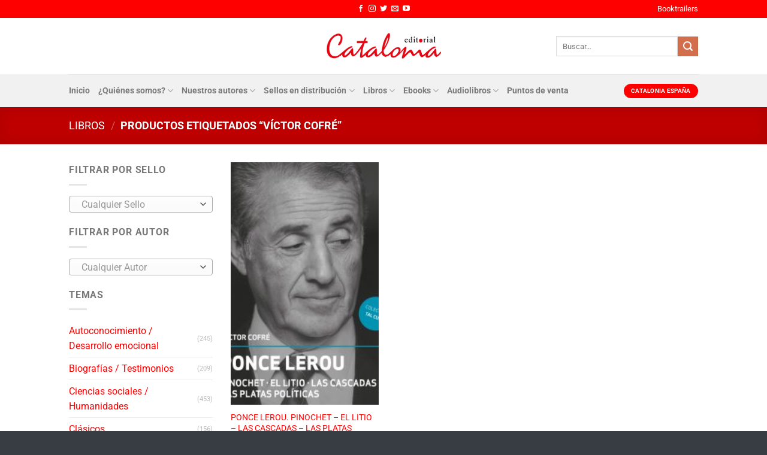

--- FILE ---
content_type: text/html; charset=UTF-8
request_url: https://www.catalonia.cl/product-tag/victor-cofre/
body_size: 379731
content:
<!DOCTYPE html>
<html lang="es" class="loading-site no-js">
<head>
	<meta charset="UTF-8" />
	<link rel="profile" href="http://gmpg.org/xfn/11" />
	<link rel="pingback" href="https://www.catalonia.cl/xmlrpc.php" />

	<script>(function(html){html.className = html.className.replace(/\bno-js\b/,'js')})(document.documentElement);</script>
<meta name='robots' content='index, follow, max-image-preview:large, max-snippet:-1, max-video-preview:-1' />
	<style>img:is([sizes="auto" i], [sizes^="auto," i]) { contain-intrinsic-size: 3000px 1500px }</style>
	<meta name="viewport" content="width=device-width, initial-scale=1" />
	<!-- This site is optimized with the Yoast SEO plugin v23.8 - https://yoast.com/wordpress/plugins/seo/ -->
	<title>Víctor Cofré archivos - Catalonia</title>
	<link rel="canonical" href="https://www.catalonia.cl/product-tag/victor-cofre/" />
	<meta property="og:locale" content="es_ES" />
	<meta property="og:type" content="article" />
	<meta property="og:title" content="Víctor Cofré archivos - Catalonia" />
	<meta property="og:url" content="https://www.catalonia.cl/product-tag/victor-cofre/" />
	<meta property="og:site_name" content="Catalonia" />
	<meta name="twitter:card" content="summary_large_image" />
	<script type="application/ld+json" class="yoast-schema-graph">{"@context":"https://schema.org","@graph":[{"@type":"CollectionPage","@id":"https://www.catalonia.cl/product-tag/victor-cofre/","url":"https://www.catalonia.cl/product-tag/victor-cofre/","name":"Víctor Cofré archivos - Catalonia","isPartOf":{"@id":"https://www.catalonia.cl/#website"},"primaryImageOfPage":{"@id":"https://www.catalonia.cl/product-tag/victor-cofre/#primaryimage"},"image":{"@id":"https://www.catalonia.cl/product-tag/victor-cofre/#primaryimage"},"thumbnailUrl":"https://www.catalonia.cl/wp-content/uploads/2019/12/TAPA_PONCE-LOROU-scaled.jpg","breadcrumb":{"@id":"https://www.catalonia.cl/product-tag/victor-cofre/#breadcrumb"},"inLanguage":"es"},{"@type":"ImageObject","inLanguage":"es","@id":"https://www.catalonia.cl/product-tag/victor-cofre/#primaryimage","url":"https://www.catalonia.cl/wp-content/uploads/2019/12/TAPA_PONCE-LOROU-scaled.jpg","contentUrl":"https://www.catalonia.cl/wp-content/uploads/2019/12/TAPA_PONCE-LOROU-scaled.jpg","width":1665,"height":2560},{"@type":"BreadcrumbList","@id":"https://www.catalonia.cl/product-tag/victor-cofre/#breadcrumb","itemListElement":[{"@type":"ListItem","position":1,"name":"Portada","item":"https://www.catalonia.cl/"},{"@type":"ListItem","position":2,"name":"Víctor Cofré"}]},{"@type":"WebSite","@id":"https://www.catalonia.cl/#website","url":"https://www.catalonia.cl/","name":"Catalonia","description":"Editorial Chilena Independiente","potentialAction":[{"@type":"SearchAction","target":{"@type":"EntryPoint","urlTemplate":"https://www.catalonia.cl/?s={search_term_string}"},"query-input":{"@type":"PropertyValueSpecification","valueRequired":true,"valueName":"search_term_string"}}],"inLanguage":"es"}]}</script>
	<!-- / Yoast SEO plugin. -->


<link rel='prefetch' href='https://www.catalonia.cl/wp-content/themes/flatsome/assets/js/flatsome.js?ver=8e60d746741250b4dd4e' />
<link rel='prefetch' href='https://www.catalonia.cl/wp-content/themes/flatsome/assets/js/chunk.slider.js?ver=3.19.6' />
<link rel='prefetch' href='https://www.catalonia.cl/wp-content/themes/flatsome/assets/js/chunk.popups.js?ver=3.19.6' />
<link rel='prefetch' href='https://www.catalonia.cl/wp-content/themes/flatsome/assets/js/chunk.tooltips.js?ver=3.19.6' />
<link rel='prefetch' href='https://www.catalonia.cl/wp-content/themes/flatsome/assets/js/woocommerce.js?ver=dd6035ce106022a74757' />
<script type="text/javascript">
/* <![CDATA[ */
window._wpemojiSettings = {"baseUrl":"https:\/\/s.w.org\/images\/core\/emoji\/15.0.3\/72x72\/","ext":".png","svgUrl":"https:\/\/s.w.org\/images\/core\/emoji\/15.0.3\/svg\/","svgExt":".svg","source":{"concatemoji":"https:\/\/www.catalonia.cl\/wp-includes\/js\/wp-emoji-release.min.js?ver=6.7.4"}};
/*! This file is auto-generated */
!function(i,n){var o,s,e;function c(e){try{var t={supportTests:e,timestamp:(new Date).valueOf()};sessionStorage.setItem(o,JSON.stringify(t))}catch(e){}}function p(e,t,n){e.clearRect(0,0,e.canvas.width,e.canvas.height),e.fillText(t,0,0);var t=new Uint32Array(e.getImageData(0,0,e.canvas.width,e.canvas.height).data),r=(e.clearRect(0,0,e.canvas.width,e.canvas.height),e.fillText(n,0,0),new Uint32Array(e.getImageData(0,0,e.canvas.width,e.canvas.height).data));return t.every(function(e,t){return e===r[t]})}function u(e,t,n){switch(t){case"flag":return n(e,"\ud83c\udff3\ufe0f\u200d\u26a7\ufe0f","\ud83c\udff3\ufe0f\u200b\u26a7\ufe0f")?!1:!n(e,"\ud83c\uddfa\ud83c\uddf3","\ud83c\uddfa\u200b\ud83c\uddf3")&&!n(e,"\ud83c\udff4\udb40\udc67\udb40\udc62\udb40\udc65\udb40\udc6e\udb40\udc67\udb40\udc7f","\ud83c\udff4\u200b\udb40\udc67\u200b\udb40\udc62\u200b\udb40\udc65\u200b\udb40\udc6e\u200b\udb40\udc67\u200b\udb40\udc7f");case"emoji":return!n(e,"\ud83d\udc26\u200d\u2b1b","\ud83d\udc26\u200b\u2b1b")}return!1}function f(e,t,n){var r="undefined"!=typeof WorkerGlobalScope&&self instanceof WorkerGlobalScope?new OffscreenCanvas(300,150):i.createElement("canvas"),a=r.getContext("2d",{willReadFrequently:!0}),o=(a.textBaseline="top",a.font="600 32px Arial",{});return e.forEach(function(e){o[e]=t(a,e,n)}),o}function t(e){var t=i.createElement("script");t.src=e,t.defer=!0,i.head.appendChild(t)}"undefined"!=typeof Promise&&(o="wpEmojiSettingsSupports",s=["flag","emoji"],n.supports={everything:!0,everythingExceptFlag:!0},e=new Promise(function(e){i.addEventListener("DOMContentLoaded",e,{once:!0})}),new Promise(function(t){var n=function(){try{var e=JSON.parse(sessionStorage.getItem(o));if("object"==typeof e&&"number"==typeof e.timestamp&&(new Date).valueOf()<e.timestamp+604800&&"object"==typeof e.supportTests)return e.supportTests}catch(e){}return null}();if(!n){if("undefined"!=typeof Worker&&"undefined"!=typeof OffscreenCanvas&&"undefined"!=typeof URL&&URL.createObjectURL&&"undefined"!=typeof Blob)try{var e="postMessage("+f.toString()+"("+[JSON.stringify(s),u.toString(),p.toString()].join(",")+"));",r=new Blob([e],{type:"text/javascript"}),a=new Worker(URL.createObjectURL(r),{name:"wpTestEmojiSupports"});return void(a.onmessage=function(e){c(n=e.data),a.terminate(),t(n)})}catch(e){}c(n=f(s,u,p))}t(n)}).then(function(e){for(var t in e)n.supports[t]=e[t],n.supports.everything=n.supports.everything&&n.supports[t],"flag"!==t&&(n.supports.everythingExceptFlag=n.supports.everythingExceptFlag&&n.supports[t]);n.supports.everythingExceptFlag=n.supports.everythingExceptFlag&&!n.supports.flag,n.DOMReady=!1,n.readyCallback=function(){n.DOMReady=!0}}).then(function(){return e}).then(function(){var e;n.supports.everything||(n.readyCallback(),(e=n.source||{}).concatemoji?t(e.concatemoji):e.wpemoji&&e.twemoji&&(t(e.twemoji),t(e.wpemoji)))}))}((window,document),window._wpemojiSettings);
/* ]]> */
</script>
<link rel='stylesheet' id='sbi_styles-css' href='https://www.catalonia.cl/wp-content/plugins/instagram-feed/css/sbi-styles.min.css?ver=6.6.0' type='text/css' media='all' />
<style id='wp-emoji-styles-inline-css' type='text/css'>

	img.wp-smiley, img.emoji {
		display: inline !important;
		border: none !important;
		box-shadow: none !important;
		height: 1em !important;
		width: 1em !important;
		margin: 0 0.07em !important;
		vertical-align: -0.1em !important;
		background: none !important;
		padding: 0 !important;
	}
</style>
<style id='wp-block-library-inline-css' type='text/css'>
:root{--wp-admin-theme-color:#007cba;--wp-admin-theme-color--rgb:0,124,186;--wp-admin-theme-color-darker-10:#006ba1;--wp-admin-theme-color-darker-10--rgb:0,107,161;--wp-admin-theme-color-darker-20:#005a87;--wp-admin-theme-color-darker-20--rgb:0,90,135;--wp-admin-border-width-focus:2px;--wp-block-synced-color:#7a00df;--wp-block-synced-color--rgb:122,0,223;--wp-bound-block-color:var(--wp-block-synced-color)}@media (min-resolution:192dpi){:root{--wp-admin-border-width-focus:1.5px}}.wp-element-button{cursor:pointer}:root{--wp--preset--font-size--normal:16px;--wp--preset--font-size--huge:42px}:root .has-very-light-gray-background-color{background-color:#eee}:root .has-very-dark-gray-background-color{background-color:#313131}:root .has-very-light-gray-color{color:#eee}:root .has-very-dark-gray-color{color:#313131}:root .has-vivid-green-cyan-to-vivid-cyan-blue-gradient-background{background:linear-gradient(135deg,#00d084,#0693e3)}:root .has-purple-crush-gradient-background{background:linear-gradient(135deg,#34e2e4,#4721fb 50%,#ab1dfe)}:root .has-hazy-dawn-gradient-background{background:linear-gradient(135deg,#faaca8,#dad0ec)}:root .has-subdued-olive-gradient-background{background:linear-gradient(135deg,#fafae1,#67a671)}:root .has-atomic-cream-gradient-background{background:linear-gradient(135deg,#fdd79a,#004a59)}:root .has-nightshade-gradient-background{background:linear-gradient(135deg,#330968,#31cdcf)}:root .has-midnight-gradient-background{background:linear-gradient(135deg,#020381,#2874fc)}.has-regular-font-size{font-size:1em}.has-larger-font-size{font-size:2.625em}.has-normal-font-size{font-size:var(--wp--preset--font-size--normal)}.has-huge-font-size{font-size:var(--wp--preset--font-size--huge)}.has-text-align-center{text-align:center}.has-text-align-left{text-align:left}.has-text-align-right{text-align:right}#end-resizable-editor-section{display:none}.aligncenter{clear:both}.items-justified-left{justify-content:flex-start}.items-justified-center{justify-content:center}.items-justified-right{justify-content:flex-end}.items-justified-space-between{justify-content:space-between}.screen-reader-text{border:0;clip:rect(1px,1px,1px,1px);clip-path:inset(50%);height:1px;margin:-1px;overflow:hidden;padding:0;position:absolute;width:1px;word-wrap:normal!important}.screen-reader-text:focus{background-color:#ddd;clip:auto!important;clip-path:none;color:#444;display:block;font-size:1em;height:auto;left:5px;line-height:normal;padding:15px 23px 14px;text-decoration:none;top:5px;width:auto;z-index:100000}html :where(.has-border-color){border-style:solid}html :where([style*=border-top-color]){border-top-style:solid}html :where([style*=border-right-color]){border-right-style:solid}html :where([style*=border-bottom-color]){border-bottom-style:solid}html :where([style*=border-left-color]){border-left-style:solid}html :where([style*=border-width]){border-style:solid}html :where([style*=border-top-width]){border-top-style:solid}html :where([style*=border-right-width]){border-right-style:solid}html :where([style*=border-bottom-width]){border-bottom-style:solid}html :where([style*=border-left-width]){border-left-style:solid}html :where(img[class*=wp-image-]){height:auto;max-width:100%}:where(figure){margin:0 0 1em}html :where(.is-position-sticky){--wp-admin--admin-bar--position-offset:var(--wp-admin--admin-bar--height,0px)}@media screen and (max-width:600px){html :where(.is-position-sticky){--wp-admin--admin-bar--position-offset:0px}}
</style>
<link rel='stylesheet' id='contact-form-7-css' href='https://www.catalonia.cl/wp-content/plugins/contact-form-7/includes/css/styles.css?ver=6.0' type='text/css' media='all' />
<style id='woocommerce-inline-inline-css' type='text/css'>
.woocommerce form .form-row .required { visibility: visible; }
</style>
<link rel='stylesheet' id='flatsome-main-css' href='https://www.catalonia.cl/wp-content/themes/flatsome/assets/css/flatsome.css?ver=3.19.6' type='text/css' media='all' />
<style id='flatsome-main-inline-css' type='text/css'>
@font-face {
				font-family: "fl-icons";
				font-display: block;
				src: url(https://www.catalonia.cl/wp-content/themes/flatsome/assets/css/icons/fl-icons.eot?v=3.19.6);
				src:
					url(https://www.catalonia.cl/wp-content/themes/flatsome/assets/css/icons/fl-icons.eot#iefix?v=3.19.6) format("embedded-opentype"),
					url(https://www.catalonia.cl/wp-content/themes/flatsome/assets/css/icons/fl-icons.woff2?v=3.19.6) format("woff2"),
					url(https://www.catalonia.cl/wp-content/themes/flatsome/assets/css/icons/fl-icons.ttf?v=3.19.6) format("truetype"),
					url(https://www.catalonia.cl/wp-content/themes/flatsome/assets/css/icons/fl-icons.woff?v=3.19.6) format("woff"),
					url(https://www.catalonia.cl/wp-content/themes/flatsome/assets/css/icons/fl-icons.svg?v=3.19.6#fl-icons) format("svg");
			}
</style>
<link rel='stylesheet' id='flatsome-shop-css' href='https://www.catalonia.cl/wp-content/themes/flatsome/assets/css/flatsome-shop.css?ver=3.19.6' type='text/css' media='all' />
<link rel='stylesheet' id='flatsome-style-css' href='https://www.catalonia.cl/wp-content/themes/catalonia/style.css?ver=3.0' type='text/css' media='all' />
<script type="text/javascript" src="https://www.catalonia.cl/wp-includes/js/jquery/jquery.min.js?ver=3.7.1" id="jquery-core-js"></script>
<script type="text/javascript" src="https://www.catalonia.cl/wp-includes/js/jquery/jquery-migrate.min.js?ver=3.4.1" id="jquery-migrate-js"></script>
<script type="text/javascript" src="https://www.catalonia.cl/wp-content/plugins/woocommerce/assets/js/jquery-blockui/jquery.blockUI.min.js?ver=2.7.0-wc.9.4.1" id="jquery-blockui-js" data-wp-strategy="defer"></script>
<script type="text/javascript" id="wc-add-to-cart-js-extra">
/* <![CDATA[ */
var wc_add_to_cart_params = {"ajax_url":"\/wp-admin\/admin-ajax.php","wc_ajax_url":"\/?wc-ajax=%%endpoint%%","i18n_view_cart":"Ver carrito","cart_url":"https:\/\/www.catalonia.cl\/carrito\/","is_cart":"","cart_redirect_after_add":"no"};
/* ]]> */
</script>
<script type="text/javascript" src="https://www.catalonia.cl/wp-content/plugins/woocommerce/assets/js/frontend/add-to-cart.min.js?ver=9.4.1" id="wc-add-to-cart-js" defer="defer" data-wp-strategy="defer"></script>
<script type="text/javascript" src="https://www.catalonia.cl/wp-content/plugins/woocommerce/assets/js/js-cookie/js.cookie.min.js?ver=2.1.4-wc.9.4.1" id="js-cookie-js" data-wp-strategy="defer"></script>
<script type="text/javascript" src="https://www.catalonia.cl/wp-content/themes/catalonia/scripts.js?ver=6.7.4" id="scriptsjs-js"></script>
<link rel="https://api.w.org/" href="https://www.catalonia.cl/wp-json/" /><link rel="alternate" title="JSON" type="application/json" href="https://www.catalonia.cl/wp-json/wp/v2/product_tag/4053" /><link rel="EditURI" type="application/rsd+xml" title="RSD" href="https://www.catalonia.cl/xmlrpc.php?rsd" />
<meta name="generator" content="WordPress 6.7.4" />
<meta name="generator" content="WooCommerce 9.4.1" />
<!-- Analytics by WP Statistics v14.11.2 - https://wp-statistics.com -->
	<noscript><style>.woocommerce-product-gallery{ opacity: 1 !important; }</style></noscript>
	<style class='wp-fonts-local' type='text/css'>
@font-face{font-family:Inter;font-style:normal;font-weight:300 900;font-display:fallback;src:url('https://www.catalonia.cl/wp-content/plugins/woocommerce/assets/fonts/Inter-VariableFont_slnt,wght.woff2') format('woff2');font-stretch:normal;}
@font-face{font-family:Cardo;font-style:normal;font-weight:400;font-display:fallback;src:url('https://www.catalonia.cl/wp-content/plugins/woocommerce/assets/fonts/cardo_normal_400.woff2') format('woff2');}
</style>
<link rel="icon" href="https://www.catalonia.cl/wp-content/uploads/2020/05/cropped-isotipo-catalonia-1-32x32.png" sizes="32x32" />
<link rel="icon" href="https://www.catalonia.cl/wp-content/uploads/2020/05/cropped-isotipo-catalonia-1-192x192.png" sizes="192x192" />
<link rel="apple-touch-icon" href="https://www.catalonia.cl/wp-content/uploads/2020/05/cropped-isotipo-catalonia-1-180x180.png" />
<meta name="msapplication-TileImage" content="https://www.catalonia.cl/wp-content/uploads/2020/05/cropped-isotipo-catalonia-1-270x270.png" />
<style id="custom-css" type="text/css">:root {--primary-color: #ff0000;--fs-color-primary: #ff0000;--fs-color-secondary: #d26e4b;--fs-color-success: #7a9c59;--fs-color-alert: #b20000;--fs-experimental-link-color: #ff0000;--fs-experimental-link-color-hover: #111;}.tooltipster-base {--tooltip-color: #fff;--tooltip-bg-color: #000;}.off-canvas-right .mfp-content, .off-canvas-left .mfp-content {--drawer-width: 300px;}.off-canvas .mfp-content.off-canvas-cart {--drawer-width: 360px;}.header-main{height: 94px}#logo img{max-height: 94px}#logo{width:200px;}.header-bottom{min-height: 55px}.header-top{min-height: 30px}.transparent .header-main{height: 90px}.transparent #logo img{max-height: 90px}.has-transparent + .page-title:first-of-type,.has-transparent + #main > .page-title,.has-transparent + #main > div > .page-title,.has-transparent + #main .page-header-wrapper:first-of-type .page-title{padding-top: 170px;}.header.show-on-scroll,.stuck .header-main{height:70px!important}.stuck #logo img{max-height: 70px!important}.search-form{ width: 60%;}.header-bg-color {background-color: rgba(255,255,255,0.9)}.header-bottom {background-color: #f1f1f1}.header-main .nav > li > a{line-height: 16px }.header-bottom-nav > li > a{line-height: 34px }@media (max-width: 549px) {.header-main{height: 57px}#logo img{max-height: 57px}}.nav-dropdown{font-size:100%}body{font-family: Roboto, sans-serif;}body {font-weight: 400;font-style: normal;}.nav > li > a {font-family: Roboto, sans-serif;}.mobile-sidebar-levels-2 .nav > li > ul > li > a {font-family: Roboto, sans-serif;}.nav > li > a,.mobile-sidebar-levels-2 .nav > li > ul > li > a {font-weight: 700;font-style: normal;}h1,h2,h3,h4,h5,h6,.heading-font, .off-canvas-center .nav-sidebar.nav-vertical > li > a{font-family: Roboto, sans-serif;}h1,h2,h3,h4,h5,h6,.heading-font,.banner h1,.banner h2 {font-weight: 700;font-style: normal;}.alt-font{font-family: "Dancing Script", sans-serif;}.alt-font {font-weight: 400!important;font-style: normal!important;}.widget:where(:not(.widget_shopping_cart)) a{color: #ff0000;}.widget:where(:not(.widget_shopping_cart)) a:hover{color: #ff0000;}.widget .tagcloud a:hover{border-color: #ff0000; background-color: #ff0000;}.has-equal-box-heights .box-image {padding-top: 164%;}@media screen and (min-width: 550px){.products .box-vertical .box-image{min-width: 247px!important;width: 247px!important;}}.footer-2{background-color: #343a40}.absolute-footer, html{background-color: rgba(52,58,64,0.98)}.nav-vertical-fly-out > li + li {border-top-width: 1px; border-top-style: solid;}.label-new.menu-item > a:after{content:"Nuevo";}.label-hot.menu-item > a:after{content:"Caliente";}.label-sale.menu-item > a:after{content:"Oferta";}.label-popular.menu-item > a:after{content:"Populares";}</style>		<style type="text/css" id="wp-custom-css">
			#mega-menu-wrap-primary #mega-menu-primary > li.mega-menu-item.mega-current-menu-item > a.mega-menu-link{border-bottom: 3px solid #ff0000;}
#mega-menu-wrap-primary #mega-menu-primary > li.mega-menu-flyout ul.mega-sub-menu,
#mega-menu-wrap-primary #mega-menu-primary > li.mega-menu-megamenu > ul.mega-sub-menu li.mega-menu-column > ul.mega-sub-menu > li.mega-menu-item{
  box-shadow: 1px 1px 15px rgba(0,0,0,0.15);
  border: 2px solid #ddd;
  color: #777;
  background-color: #fff;
  padding:10px;
}
.nav-dark .nav>li>a{color: #fff}
.nav-dark .nav>li>a:hover{color: rgba(255,255,255,0.8);}
#comments, .entry-category, .yikes-custom-woo-tab-title, .woocommerce-ordering{display:none}
#divmapa{
	position:absolute;
	top:60px;
	left:10px;
	width:76px;
	height:400px;
	background:url(/wp-content/uploads/2019/08/chile.png) 0 0;
}
#divinfo{
	margin-left:100px;
	height:200px;
	font-size:12px;
	font-weight:bold;
	padding-top:20px;
	line-height:1.8em;
	color:#747474;
	border-left:1px dashed #DFDFDF;
	padding-left:10px;
}
#divdatoreg{
	font-size:14px;
	font-weight:bold;
	background-color:#fff;
	padding:4px 8px;
	color: #333;
  border-bottom: 1px dotted #ddd;
}
	table.tableizer-table {
		font-size: 12px;
		border: 1px solid #CCC; 
		font-family: Arial, Helvetica, sans-serif;
	} 
	.tableizer-table td {
		padding: 4px;
		margin: 3px;
		border: 1px solid #CCC;
	}
	.tableizer-table th {
		background-color: #ff0000; 
		color: #FFF;
		font-weight: bold;
		padding: 5px;
	}
.dark .tableizer-table td {
    color: #333 !important;
}
.temas-container li:first-child {
    margin-left: 1.3em !important;
}
.puntosventa .banner-layers{overflow: auto;}
.aws-container .aws-search-form .aws-form-btn{background-color: #ff0000;height:80%}
.aws-container .aws-search-form .aws-search-btn_icon{color:#fff!important}
.aws-container .aws-search-field{height:80%}
.product-stacked-info{padding:0}		</style>
		<style id="kirki-inline-styles">/* cyrillic-ext */
@font-face {
  font-family: 'Roboto';
  font-style: normal;
  font-weight: 400;
  font-stretch: 100%;
  font-display: swap;
  src: url(https://www.catalonia.cl/wp-content/fonts/roboto/KFO7CnqEu92Fr1ME7kSn66aGLdTylUAMa3GUBGEe.woff2) format('woff2');
  unicode-range: U+0460-052F, U+1C80-1C8A, U+20B4, U+2DE0-2DFF, U+A640-A69F, U+FE2E-FE2F;
}
/* cyrillic */
@font-face {
  font-family: 'Roboto';
  font-style: normal;
  font-weight: 400;
  font-stretch: 100%;
  font-display: swap;
  src: url(https://www.catalonia.cl/wp-content/fonts/roboto/KFO7CnqEu92Fr1ME7kSn66aGLdTylUAMa3iUBGEe.woff2) format('woff2');
  unicode-range: U+0301, U+0400-045F, U+0490-0491, U+04B0-04B1, U+2116;
}
/* greek-ext */
@font-face {
  font-family: 'Roboto';
  font-style: normal;
  font-weight: 400;
  font-stretch: 100%;
  font-display: swap;
  src: url(https://www.catalonia.cl/wp-content/fonts/roboto/KFO7CnqEu92Fr1ME7kSn66aGLdTylUAMa3CUBGEe.woff2) format('woff2');
  unicode-range: U+1F00-1FFF;
}
/* greek */
@font-face {
  font-family: 'Roboto';
  font-style: normal;
  font-weight: 400;
  font-stretch: 100%;
  font-display: swap;
  src: url(https://www.catalonia.cl/wp-content/fonts/roboto/KFO7CnqEu92Fr1ME7kSn66aGLdTylUAMa3-UBGEe.woff2) format('woff2');
  unicode-range: U+0370-0377, U+037A-037F, U+0384-038A, U+038C, U+038E-03A1, U+03A3-03FF;
}
/* math */
@font-face {
  font-family: 'Roboto';
  font-style: normal;
  font-weight: 400;
  font-stretch: 100%;
  font-display: swap;
  src: url(https://www.catalonia.cl/wp-content/fonts/roboto/KFO7CnqEu92Fr1ME7kSn66aGLdTylUAMawCUBGEe.woff2) format('woff2');
  unicode-range: U+0302-0303, U+0305, U+0307-0308, U+0310, U+0312, U+0315, U+031A, U+0326-0327, U+032C, U+032F-0330, U+0332-0333, U+0338, U+033A, U+0346, U+034D, U+0391-03A1, U+03A3-03A9, U+03B1-03C9, U+03D1, U+03D5-03D6, U+03F0-03F1, U+03F4-03F5, U+2016-2017, U+2034-2038, U+203C, U+2040, U+2043, U+2047, U+2050, U+2057, U+205F, U+2070-2071, U+2074-208E, U+2090-209C, U+20D0-20DC, U+20E1, U+20E5-20EF, U+2100-2112, U+2114-2115, U+2117-2121, U+2123-214F, U+2190, U+2192, U+2194-21AE, U+21B0-21E5, U+21F1-21F2, U+21F4-2211, U+2213-2214, U+2216-22FF, U+2308-230B, U+2310, U+2319, U+231C-2321, U+2336-237A, U+237C, U+2395, U+239B-23B7, U+23D0, U+23DC-23E1, U+2474-2475, U+25AF, U+25B3, U+25B7, U+25BD, U+25C1, U+25CA, U+25CC, U+25FB, U+266D-266F, U+27C0-27FF, U+2900-2AFF, U+2B0E-2B11, U+2B30-2B4C, U+2BFE, U+3030, U+FF5B, U+FF5D, U+1D400-1D7FF, U+1EE00-1EEFF;
}
/* symbols */
@font-face {
  font-family: 'Roboto';
  font-style: normal;
  font-weight: 400;
  font-stretch: 100%;
  font-display: swap;
  src: url(https://www.catalonia.cl/wp-content/fonts/roboto/KFO7CnqEu92Fr1ME7kSn66aGLdTylUAMaxKUBGEe.woff2) format('woff2');
  unicode-range: U+0001-000C, U+000E-001F, U+007F-009F, U+20DD-20E0, U+20E2-20E4, U+2150-218F, U+2190, U+2192, U+2194-2199, U+21AF, U+21E6-21F0, U+21F3, U+2218-2219, U+2299, U+22C4-22C6, U+2300-243F, U+2440-244A, U+2460-24FF, U+25A0-27BF, U+2800-28FF, U+2921-2922, U+2981, U+29BF, U+29EB, U+2B00-2BFF, U+4DC0-4DFF, U+FFF9-FFFB, U+10140-1018E, U+10190-1019C, U+101A0, U+101D0-101FD, U+102E0-102FB, U+10E60-10E7E, U+1D2C0-1D2D3, U+1D2E0-1D37F, U+1F000-1F0FF, U+1F100-1F1AD, U+1F1E6-1F1FF, U+1F30D-1F30F, U+1F315, U+1F31C, U+1F31E, U+1F320-1F32C, U+1F336, U+1F378, U+1F37D, U+1F382, U+1F393-1F39F, U+1F3A7-1F3A8, U+1F3AC-1F3AF, U+1F3C2, U+1F3C4-1F3C6, U+1F3CA-1F3CE, U+1F3D4-1F3E0, U+1F3ED, U+1F3F1-1F3F3, U+1F3F5-1F3F7, U+1F408, U+1F415, U+1F41F, U+1F426, U+1F43F, U+1F441-1F442, U+1F444, U+1F446-1F449, U+1F44C-1F44E, U+1F453, U+1F46A, U+1F47D, U+1F4A3, U+1F4B0, U+1F4B3, U+1F4B9, U+1F4BB, U+1F4BF, U+1F4C8-1F4CB, U+1F4D6, U+1F4DA, U+1F4DF, U+1F4E3-1F4E6, U+1F4EA-1F4ED, U+1F4F7, U+1F4F9-1F4FB, U+1F4FD-1F4FE, U+1F503, U+1F507-1F50B, U+1F50D, U+1F512-1F513, U+1F53E-1F54A, U+1F54F-1F5FA, U+1F610, U+1F650-1F67F, U+1F687, U+1F68D, U+1F691, U+1F694, U+1F698, U+1F6AD, U+1F6B2, U+1F6B9-1F6BA, U+1F6BC, U+1F6C6-1F6CF, U+1F6D3-1F6D7, U+1F6E0-1F6EA, U+1F6F0-1F6F3, U+1F6F7-1F6FC, U+1F700-1F7FF, U+1F800-1F80B, U+1F810-1F847, U+1F850-1F859, U+1F860-1F887, U+1F890-1F8AD, U+1F8B0-1F8BB, U+1F8C0-1F8C1, U+1F900-1F90B, U+1F93B, U+1F946, U+1F984, U+1F996, U+1F9E9, U+1FA00-1FA6F, U+1FA70-1FA7C, U+1FA80-1FA89, U+1FA8F-1FAC6, U+1FACE-1FADC, U+1FADF-1FAE9, U+1FAF0-1FAF8, U+1FB00-1FBFF;
}
/* vietnamese */
@font-face {
  font-family: 'Roboto';
  font-style: normal;
  font-weight: 400;
  font-stretch: 100%;
  font-display: swap;
  src: url(https://www.catalonia.cl/wp-content/fonts/roboto/KFO7CnqEu92Fr1ME7kSn66aGLdTylUAMa3OUBGEe.woff2) format('woff2');
  unicode-range: U+0102-0103, U+0110-0111, U+0128-0129, U+0168-0169, U+01A0-01A1, U+01AF-01B0, U+0300-0301, U+0303-0304, U+0308-0309, U+0323, U+0329, U+1EA0-1EF9, U+20AB;
}
/* latin-ext */
@font-face {
  font-family: 'Roboto';
  font-style: normal;
  font-weight: 400;
  font-stretch: 100%;
  font-display: swap;
  src: url(https://www.catalonia.cl/wp-content/fonts/roboto/KFO7CnqEu92Fr1ME7kSn66aGLdTylUAMa3KUBGEe.woff2) format('woff2');
  unicode-range: U+0100-02BA, U+02BD-02C5, U+02C7-02CC, U+02CE-02D7, U+02DD-02FF, U+0304, U+0308, U+0329, U+1D00-1DBF, U+1E00-1E9F, U+1EF2-1EFF, U+2020, U+20A0-20AB, U+20AD-20C0, U+2113, U+2C60-2C7F, U+A720-A7FF;
}
/* latin */
@font-face {
  font-family: 'Roboto';
  font-style: normal;
  font-weight: 400;
  font-stretch: 100%;
  font-display: swap;
  src: url(https://www.catalonia.cl/wp-content/fonts/roboto/KFO7CnqEu92Fr1ME7kSn66aGLdTylUAMa3yUBA.woff2) format('woff2');
  unicode-range: U+0000-00FF, U+0131, U+0152-0153, U+02BB-02BC, U+02C6, U+02DA, U+02DC, U+0304, U+0308, U+0329, U+2000-206F, U+20AC, U+2122, U+2191, U+2193, U+2212, U+2215, U+FEFF, U+FFFD;
}
/* cyrillic-ext */
@font-face {
  font-family: 'Roboto';
  font-style: normal;
  font-weight: 700;
  font-stretch: 100%;
  font-display: swap;
  src: url(https://www.catalonia.cl/wp-content/fonts/roboto/KFO7CnqEu92Fr1ME7kSn66aGLdTylUAMa3GUBGEe.woff2) format('woff2');
  unicode-range: U+0460-052F, U+1C80-1C8A, U+20B4, U+2DE0-2DFF, U+A640-A69F, U+FE2E-FE2F;
}
/* cyrillic */
@font-face {
  font-family: 'Roboto';
  font-style: normal;
  font-weight: 700;
  font-stretch: 100%;
  font-display: swap;
  src: url(https://www.catalonia.cl/wp-content/fonts/roboto/KFO7CnqEu92Fr1ME7kSn66aGLdTylUAMa3iUBGEe.woff2) format('woff2');
  unicode-range: U+0301, U+0400-045F, U+0490-0491, U+04B0-04B1, U+2116;
}
/* greek-ext */
@font-face {
  font-family: 'Roboto';
  font-style: normal;
  font-weight: 700;
  font-stretch: 100%;
  font-display: swap;
  src: url(https://www.catalonia.cl/wp-content/fonts/roboto/KFO7CnqEu92Fr1ME7kSn66aGLdTylUAMa3CUBGEe.woff2) format('woff2');
  unicode-range: U+1F00-1FFF;
}
/* greek */
@font-face {
  font-family: 'Roboto';
  font-style: normal;
  font-weight: 700;
  font-stretch: 100%;
  font-display: swap;
  src: url(https://www.catalonia.cl/wp-content/fonts/roboto/KFO7CnqEu92Fr1ME7kSn66aGLdTylUAMa3-UBGEe.woff2) format('woff2');
  unicode-range: U+0370-0377, U+037A-037F, U+0384-038A, U+038C, U+038E-03A1, U+03A3-03FF;
}
/* math */
@font-face {
  font-family: 'Roboto';
  font-style: normal;
  font-weight: 700;
  font-stretch: 100%;
  font-display: swap;
  src: url(https://www.catalonia.cl/wp-content/fonts/roboto/KFO7CnqEu92Fr1ME7kSn66aGLdTylUAMawCUBGEe.woff2) format('woff2');
  unicode-range: U+0302-0303, U+0305, U+0307-0308, U+0310, U+0312, U+0315, U+031A, U+0326-0327, U+032C, U+032F-0330, U+0332-0333, U+0338, U+033A, U+0346, U+034D, U+0391-03A1, U+03A3-03A9, U+03B1-03C9, U+03D1, U+03D5-03D6, U+03F0-03F1, U+03F4-03F5, U+2016-2017, U+2034-2038, U+203C, U+2040, U+2043, U+2047, U+2050, U+2057, U+205F, U+2070-2071, U+2074-208E, U+2090-209C, U+20D0-20DC, U+20E1, U+20E5-20EF, U+2100-2112, U+2114-2115, U+2117-2121, U+2123-214F, U+2190, U+2192, U+2194-21AE, U+21B0-21E5, U+21F1-21F2, U+21F4-2211, U+2213-2214, U+2216-22FF, U+2308-230B, U+2310, U+2319, U+231C-2321, U+2336-237A, U+237C, U+2395, U+239B-23B7, U+23D0, U+23DC-23E1, U+2474-2475, U+25AF, U+25B3, U+25B7, U+25BD, U+25C1, U+25CA, U+25CC, U+25FB, U+266D-266F, U+27C0-27FF, U+2900-2AFF, U+2B0E-2B11, U+2B30-2B4C, U+2BFE, U+3030, U+FF5B, U+FF5D, U+1D400-1D7FF, U+1EE00-1EEFF;
}
/* symbols */
@font-face {
  font-family: 'Roboto';
  font-style: normal;
  font-weight: 700;
  font-stretch: 100%;
  font-display: swap;
  src: url(https://www.catalonia.cl/wp-content/fonts/roboto/KFO7CnqEu92Fr1ME7kSn66aGLdTylUAMaxKUBGEe.woff2) format('woff2');
  unicode-range: U+0001-000C, U+000E-001F, U+007F-009F, U+20DD-20E0, U+20E2-20E4, U+2150-218F, U+2190, U+2192, U+2194-2199, U+21AF, U+21E6-21F0, U+21F3, U+2218-2219, U+2299, U+22C4-22C6, U+2300-243F, U+2440-244A, U+2460-24FF, U+25A0-27BF, U+2800-28FF, U+2921-2922, U+2981, U+29BF, U+29EB, U+2B00-2BFF, U+4DC0-4DFF, U+FFF9-FFFB, U+10140-1018E, U+10190-1019C, U+101A0, U+101D0-101FD, U+102E0-102FB, U+10E60-10E7E, U+1D2C0-1D2D3, U+1D2E0-1D37F, U+1F000-1F0FF, U+1F100-1F1AD, U+1F1E6-1F1FF, U+1F30D-1F30F, U+1F315, U+1F31C, U+1F31E, U+1F320-1F32C, U+1F336, U+1F378, U+1F37D, U+1F382, U+1F393-1F39F, U+1F3A7-1F3A8, U+1F3AC-1F3AF, U+1F3C2, U+1F3C4-1F3C6, U+1F3CA-1F3CE, U+1F3D4-1F3E0, U+1F3ED, U+1F3F1-1F3F3, U+1F3F5-1F3F7, U+1F408, U+1F415, U+1F41F, U+1F426, U+1F43F, U+1F441-1F442, U+1F444, U+1F446-1F449, U+1F44C-1F44E, U+1F453, U+1F46A, U+1F47D, U+1F4A3, U+1F4B0, U+1F4B3, U+1F4B9, U+1F4BB, U+1F4BF, U+1F4C8-1F4CB, U+1F4D6, U+1F4DA, U+1F4DF, U+1F4E3-1F4E6, U+1F4EA-1F4ED, U+1F4F7, U+1F4F9-1F4FB, U+1F4FD-1F4FE, U+1F503, U+1F507-1F50B, U+1F50D, U+1F512-1F513, U+1F53E-1F54A, U+1F54F-1F5FA, U+1F610, U+1F650-1F67F, U+1F687, U+1F68D, U+1F691, U+1F694, U+1F698, U+1F6AD, U+1F6B2, U+1F6B9-1F6BA, U+1F6BC, U+1F6C6-1F6CF, U+1F6D3-1F6D7, U+1F6E0-1F6EA, U+1F6F0-1F6F3, U+1F6F7-1F6FC, U+1F700-1F7FF, U+1F800-1F80B, U+1F810-1F847, U+1F850-1F859, U+1F860-1F887, U+1F890-1F8AD, U+1F8B0-1F8BB, U+1F8C0-1F8C1, U+1F900-1F90B, U+1F93B, U+1F946, U+1F984, U+1F996, U+1F9E9, U+1FA00-1FA6F, U+1FA70-1FA7C, U+1FA80-1FA89, U+1FA8F-1FAC6, U+1FACE-1FADC, U+1FADF-1FAE9, U+1FAF0-1FAF8, U+1FB00-1FBFF;
}
/* vietnamese */
@font-face {
  font-family: 'Roboto';
  font-style: normal;
  font-weight: 700;
  font-stretch: 100%;
  font-display: swap;
  src: url(https://www.catalonia.cl/wp-content/fonts/roboto/KFO7CnqEu92Fr1ME7kSn66aGLdTylUAMa3OUBGEe.woff2) format('woff2');
  unicode-range: U+0102-0103, U+0110-0111, U+0128-0129, U+0168-0169, U+01A0-01A1, U+01AF-01B0, U+0300-0301, U+0303-0304, U+0308-0309, U+0323, U+0329, U+1EA0-1EF9, U+20AB;
}
/* latin-ext */
@font-face {
  font-family: 'Roboto';
  font-style: normal;
  font-weight: 700;
  font-stretch: 100%;
  font-display: swap;
  src: url(https://www.catalonia.cl/wp-content/fonts/roboto/KFO7CnqEu92Fr1ME7kSn66aGLdTylUAMa3KUBGEe.woff2) format('woff2');
  unicode-range: U+0100-02BA, U+02BD-02C5, U+02C7-02CC, U+02CE-02D7, U+02DD-02FF, U+0304, U+0308, U+0329, U+1D00-1DBF, U+1E00-1E9F, U+1EF2-1EFF, U+2020, U+20A0-20AB, U+20AD-20C0, U+2113, U+2C60-2C7F, U+A720-A7FF;
}
/* latin */
@font-face {
  font-family: 'Roboto';
  font-style: normal;
  font-weight: 700;
  font-stretch: 100%;
  font-display: swap;
  src: url(https://www.catalonia.cl/wp-content/fonts/roboto/KFO7CnqEu92Fr1ME7kSn66aGLdTylUAMa3yUBA.woff2) format('woff2');
  unicode-range: U+0000-00FF, U+0131, U+0152-0153, U+02BB-02BC, U+02C6, U+02DA, U+02DC, U+0304, U+0308, U+0329, U+2000-206F, U+20AC, U+2122, U+2191, U+2193, U+2212, U+2215, U+FEFF, U+FFFD;
}/* vietnamese */
@font-face {
  font-family: 'Dancing Script';
  font-style: normal;
  font-weight: 400;
  font-display: swap;
  src: url(https://www.catalonia.cl/wp-content/fonts/dancing-script/If2cXTr6YS-zF4S-kcSWSVi_sxjsohD9F50Ruu7BMSo3Rep8ltA.woff2) format('woff2');
  unicode-range: U+0102-0103, U+0110-0111, U+0128-0129, U+0168-0169, U+01A0-01A1, U+01AF-01B0, U+0300-0301, U+0303-0304, U+0308-0309, U+0323, U+0329, U+1EA0-1EF9, U+20AB;
}
/* latin-ext */
@font-face {
  font-family: 'Dancing Script';
  font-style: normal;
  font-weight: 400;
  font-display: swap;
  src: url(https://www.catalonia.cl/wp-content/fonts/dancing-script/If2cXTr6YS-zF4S-kcSWSVi_sxjsohD9F50Ruu7BMSo3ROp8ltA.woff2) format('woff2');
  unicode-range: U+0100-02BA, U+02BD-02C5, U+02C7-02CC, U+02CE-02D7, U+02DD-02FF, U+0304, U+0308, U+0329, U+1D00-1DBF, U+1E00-1E9F, U+1EF2-1EFF, U+2020, U+20A0-20AB, U+20AD-20C0, U+2113, U+2C60-2C7F, U+A720-A7FF;
}
/* latin */
@font-face {
  font-family: 'Dancing Script';
  font-style: normal;
  font-weight: 400;
  font-display: swap;
  src: url(https://www.catalonia.cl/wp-content/fonts/dancing-script/If2cXTr6YS-zF4S-kcSWSVi_sxjsohD9F50Ruu7BMSo3Sup8.woff2) format('woff2');
  unicode-range: U+0000-00FF, U+0131, U+0152-0153, U+02BB-02BC, U+02C6, U+02DA, U+02DC, U+0304, U+0308, U+0329, U+2000-206F, U+20AC, U+2122, U+2191, U+2193, U+2212, U+2215, U+FEFF, U+FFFD;
}</style></head>

<body class="archive tax-product_tag term-victor-cofre term-4053 theme-flatsome woocommerce woocommerce-page woocommerce-no-js lightbox nav-dropdown-has-arrow nav-dropdown-has-shadow nav-dropdown-has-border catalog-mode no-prices">


<a class="skip-link screen-reader-text" href="#main">Saltar al contenido</a>

<div id="wrapper">

	
	<header id="header" class="header has-sticky sticky-jump">
		<div class="header-wrapper">
			<div id="top-bar" class="header-top hide-for-sticky nav-dark flex-has-center">
    <div class="flex-row container">
      <div class="flex-col hide-for-medium flex-left">
          <ul class="nav nav-left medium-nav-center nav-small  nav-divided">
                        </ul>
      </div>

      <div class="flex-col hide-for-medium flex-center">
          <ul class="nav nav-center nav-small  nav-divided">
              <li class="html header-social-icons ml-0">
	<div class="social-icons follow-icons" ><a href="https://www.facebook.com/editorial.catalonia/" target="_blank" data-label="Facebook" class="icon plain facebook tooltip" title="Síguenos en Facebook" aria-label="Síguenos en Facebook" rel="noopener nofollow" ><i class="icon-facebook" ></i></a><a href="https://www.instagram.com/catalonialibros/" target="_blank" data-label="Instagram" class="icon plain instagram tooltip" title="Síguenos en Instagram" aria-label="Síguenos en Instagram" rel="noopener nofollow" ><i class="icon-instagram" ></i></a><a href="https://twitter.com/catalonialibros?lang=en" data-label="Twitter" target="_blank" class="icon plain twitter tooltip" title="Síguenos en Twitter" aria-label="Síguenos en Twitter" rel="noopener nofollow" ><i class="icon-twitter" ></i></a><a href="mailto:contacto@catalonia.cl" data-label="E-mail" target="_blank" class="icon plain email tooltip" title="Envíanos un email" aria-label="Envíanos un email" rel="nofollow noopener" ><i class="icon-envelop" ></i></a><a href="https://www.youtube.com/user/editorialcatalonia" data-label="YouTube" target="_blank" class="icon plain youtube tooltip" title="Síguenos en Youtube" aria-label="Síguenos en Youtube" rel="noopener nofollow" ><i class="icon-youtube" ></i></a></div></li>
          </ul>
      </div>

      <div class="flex-col hide-for-medium flex-right">
         <ul class="nav top-bar-nav nav-right nav-small  nav-divided">
              <li id="menu-item-10845" class="menu-item menu-item-type-post_type menu-item-object-page menu-item-10845 menu-item-design-default"><a href="https://www.catalonia.cl/booktrailers/" class="nav-top-link">Booktrailers</a></li>
          </ul>
      </div>

            <div class="flex-col show-for-medium flex-grow">
          <ul class="nav nav-center nav-small mobile-nav  nav-divided">
              <li class="html header-social-icons ml-0">
	<div class="social-icons follow-icons" ><a href="https://www.facebook.com/editorial.catalonia/" target="_blank" data-label="Facebook" class="icon plain facebook tooltip" title="Síguenos en Facebook" aria-label="Síguenos en Facebook" rel="noopener nofollow" ><i class="icon-facebook" ></i></a><a href="https://www.instagram.com/catalonialibros/" target="_blank" data-label="Instagram" class="icon plain instagram tooltip" title="Síguenos en Instagram" aria-label="Síguenos en Instagram" rel="noopener nofollow" ><i class="icon-instagram" ></i></a><a href="https://twitter.com/catalonialibros?lang=en" data-label="Twitter" target="_blank" class="icon plain twitter tooltip" title="Síguenos en Twitter" aria-label="Síguenos en Twitter" rel="noopener nofollow" ><i class="icon-twitter" ></i></a><a href="mailto:contacto@catalonia.cl" data-label="E-mail" target="_blank" class="icon plain email tooltip" title="Envíanos un email" aria-label="Envíanos un email" rel="nofollow noopener" ><i class="icon-envelop" ></i></a><a href="https://www.youtube.com/user/editorialcatalonia" data-label="YouTube" target="_blank" class="icon plain youtube tooltip" title="Síguenos en Youtube" aria-label="Síguenos en Youtube" rel="noopener nofollow" ><i class="icon-youtube" ></i></a></div></li>
<li class="html header-button-1">
	<div class="header-button">
		<a href="https://editorialcatalonia.com/" target="_blank" class="button primary is-xsmall" rel="noopener"  style="border-radius:100px;">
		<span>Catalonia España</span>
	</a>
	</div>
</li>
          </ul>
      </div>
      
    </div>
</div>
<div id="masthead" class="header-main show-logo-center">
      <div class="header-inner flex-row container logo-center medium-logo-center" role="navigation">

          <!-- Logo -->
          <div id="logo" class="flex-col logo">
            
<!-- Header logo -->
<a href="https://www.catalonia.cl/" title="Catalonia - Editorial Chilena Independiente" rel="home">
		<img width="200" height="94" src="https://www.catalonia.cl/wp-content/uploads/2019/07/logo-editorial-catalonia-rojo.png" class="header_logo header-logo" alt="Catalonia"/><img  width="200" height="94" src="https://www.catalonia.cl/wp-content/uploads/2019/07/logo-editorial-catalonia-rojo.png" class="header-logo-dark" alt="Catalonia"/></a>
          </div>

          <!-- Mobile Left Elements -->
          <div class="flex-col show-for-medium flex-left">
            <ul class="mobile-nav nav nav-left ">
              <li class="nav-icon has-icon">
  		<a href="#" data-open="#main-menu" data-pos="left" data-bg="main-menu-overlay" data-color="" class="is-small" aria-label="Menú" aria-controls="main-menu" aria-expanded="false">

		  <i class="icon-menu" ></i>
		  		</a>
	</li>
            </ul>
          </div>

          <!-- Left Elements -->
          <div class="flex-col hide-for-medium flex-left
            ">
            <ul class="header-nav header-nav-main nav nav-left  nav-line-bottom nav-uppercase" >
                          </ul>
          </div>

          <!-- Right Elements -->
          <div class="flex-col hide-for-medium flex-right">
            <ul class="header-nav header-nav-main nav nav-right  nav-line-bottom nav-uppercase">
              <li class="header-search-form search-form html relative has-icon">
	<div class="header-search-form-wrapper">
		<div class="searchform-wrapper ux-search-box relative is-normal"><form role="search" method="get" class="searchform" action="https://www.catalonia.cl/">
	<div class="flex-row relative">
						<div class="flex-col flex-grow">
			<label class="screen-reader-text" for="woocommerce-product-search-field-0">Buscar por:</label>
			<input type="search" id="woocommerce-product-search-field-0" class="search-field mb-0" placeholder="Buscar&hellip;" value="" name="s" />
			<input type="hidden" name="post_type" value="product" />
					</div>
		<div class="flex-col">
			<button type="submit" value="Buscar" class="ux-search-submit submit-button secondary button  icon mb-0" aria-label="Enviar">
				<i class="icon-search" ></i>			</button>
		</div>
	</div>
	<div class="live-search-results text-left z-top"></div>
</form>
</div>	</div>
</li>
            </ul>
          </div>

          <!-- Mobile Right Elements -->
          <div class="flex-col show-for-medium flex-right">
            <ul class="mobile-nav nav nav-right ">
                          </ul>
          </div>

      </div>

            <div class="container"><div class="top-divider full-width"></div></div>
      </div>
<div id="wide-nav" class="header-bottom wide-nav hide-for-medium">
    <div class="flex-row container">

                        <div class="flex-col hide-for-medium flex-left">
                <ul class="nav header-nav header-bottom-nav nav-left  nav-line-grow nav-size-medium">
                    <li id="menu-item-32" class="menu-item menu-item-type-post_type menu-item-object-page menu-item-home menu-item-32 menu-item-design-default"><a href="https://www.catalonia.cl/" class="nav-top-link">Inicio</a></li>
<li id="menu-item-229" class="menu-item menu-item-type-custom menu-item-object-custom menu-item-has-children menu-item-229 menu-item-design-default has-dropdown"><a href="#" class="nav-top-link" aria-expanded="false" aria-haspopup="menu">¿Quiénes somos?<i class="icon-angle-down" ></i></a>
<ul class="sub-menu nav-dropdown nav-dropdown-simple">
	<li id="menu-item-231" class="menu-item menu-item-type-post_type menu-item-object-page menu-item-231"><a href="https://www.catalonia.cl/quienes-somos/nuestra-historia/">Nuestra historia</a></li>
	<li id="menu-item-230" class="menu-item menu-item-type-post_type menu-item-object-page menu-item-230"><a href="https://www.catalonia.cl/quienes-somos/equipo-profesional/">Equipo profesional</a></li>
</ul>
</li>
<li id="menu-item-34" class="menu-item menu-item-type-custom menu-item-object-custom menu-item-34 menu-item-design-custom-size menu-item-has-block has-dropdown"><a href="https://www.catalonia.cl/autores/" class="nav-top-link" aria-expanded="false" aria-haspopup="menu">Nuestros autores<i class="icon-angle-down" ></i></a><div class="sub-menu nav-dropdown">
	<section class="section" id="section_1174758828">
		<div class="section-bg fill" >
									
			

		</div>

		

		<div class="section-content relative">
			

<div class="row"  id="row-1971800109">


	<div id="col-1236479977" class="col medium-8 small-12 large-8"  >
				<div class="col-inner"  >
			
			

<div class="container section-title-container" ><h3 class="section-title section-title-normal"><b></b><span class="section-title-main" >nuestros autores</span><b></b></h3></div>


  
    <div class="row large-columns-4 medium-columns-3 small-columns-2 row-full-width slider row-slider slider-nav-reveal slider-nav-push"  data-flickity-options='{&quot;imagesLoaded&quot;: true, &quot;groupCells&quot;: &quot;100%&quot;, &quot;dragThreshold&quot; : 5, &quot;cellAlign&quot;: &quot;left&quot;,&quot;wrapAround&quot;: true,&quot;prevNextButtons&quot;: true,&quot;percentPosition&quot;: true,&quot;pageDots&quot;: false, &quot;rightToLeft&quot;: false, &quot;autoPlay&quot; : 4000}' >

  <div class="page-col col" >
          <div class="col-inner" >
          <a class="block plain" href="https://www.catalonia.cl/autores/pedro-engel/" title="Pedro Engel" target="">
            <div class="page-box box has-hover">
                  <div class="box-image" >
                      <div class="box-image image-cover" style="padding-top:100%;">
                      <img width="238" height="238" src="https://www.catalonia.cl/wp-content/uploads/2019/07/engel-pedro.jpg" class="attachment-medium size-medium" alt="" decoding="async" fetchpriority="high" srcset="https://www.catalonia.cl/wp-content/uploads/2019/07/engel-pedro.jpg 238w, https://www.catalonia.cl/wp-content/uploads/2019/07/engel-pedro-100x100.jpg 100w, https://www.catalonia.cl/wp-content/uploads/2019/07/engel-pedro-96x96.jpg 96w, https://www.catalonia.cl/wp-content/uploads/2019/07/engel-pedro-150x150.jpg 150w" sizes="(max-width: 238px) 100vw, 238px" />                      </div>
                                                              </div>
                  <div class="box-text text-center is-large" >
                        <div class="box-text-inner">
                            <p>Pedro Engel</p>
                        </div>
                  </div>
              </div>
            </a>
            </div>
          </div><div class="page-col col" >
          <div class="col-inner" >
          <a class="block plain" href="https://www.catalonia.cl/autores/pablo-astudillo-besnier/" title="Pablo Astudillo Besnier" target="">
            <div class="page-box box has-hover">
                  <div class="box-image" >
                      <div class="box-image image-cover" style="padding-top:100%;">
                      <img width="186" height="300" src="https://www.catalonia.cl/wp-content/uploads/2019/07/848c80_pabloastudillo-186x300.jpg" class="attachment-medium size-medium" alt="" decoding="async" srcset="https://www.catalonia.cl/wp-content/uploads/2019/07/848c80_pabloastudillo-186x300.jpg 186w, https://www.catalonia.cl/wp-content/uploads/2019/07/848c80_pabloastudillo-96x155.jpg 96w, https://www.catalonia.cl/wp-content/uploads/2019/07/848c80_pabloastudillo.jpg 300w" sizes="(max-width: 186px) 100vw, 186px" />                      </div>
                                                              </div>
                  <div class="box-text text-center is-large" >
                        <div class="box-text-inner">
                            <p>Pablo Astudillo Besnier</p>
                        </div>
                  </div>
              </div>
            </a>
            </div>
          </div><div class="page-col col" >
          <div class="col-inner" >
          <a class="block plain" href="https://www.catalonia.cl/autores/fernando-atria/" title="Fernando Atria" target="">
            <div class="page-box box has-hover">
                  <div class="box-image" >
                      <div class="box-image image-cover" style="padding-top:100%;">
                      <img width="186" height="300" src="https://www.catalonia.cl/wp-content/uploads/2019/07/dea71c_fdoatria-186x300.jpg" class="attachment-medium size-medium" alt="" decoding="async" srcset="https://www.catalonia.cl/wp-content/uploads/2019/07/dea71c_fdoatria-186x300.jpg 186w, https://www.catalonia.cl/wp-content/uploads/2019/07/dea71c_fdoatria-96x155.jpg 96w, https://www.catalonia.cl/wp-content/uploads/2019/07/dea71c_fdoatria.jpg 300w" sizes="(max-width: 186px) 100vw, 186px" />                      </div>
                                                              </div>
                  <div class="box-text text-center is-large" >
                        <div class="box-text-inner">
                            <p>Fernando Atria</p>
                        </div>
                  </div>
              </div>
            </a>
            </div>
          </div><div class="page-col col" >
          <div class="col-inner" >
          <a class="block plain" href="https://www.catalonia.cl/autores/marcial-arredondo/" title="Marcial Arredondo" target="">
            <div class="page-box box has-hover">
                  <div class="box-image" >
                      <div class="box-image image-cover" style="padding-top:100%;">
                      <img width="160" height="267" src="https://www.catalonia.cl/wp-content/uploads/2019/07/cd5c25_marredondo-1.jpg" class="attachment-medium size-medium" alt="" decoding="async" srcset="https://www.catalonia.cl/wp-content/uploads/2019/07/cd5c25_marredondo-1.jpg 160w, https://www.catalonia.cl/wp-content/uploads/2019/07/cd5c25_marredondo-1-100x167.jpg 100w, https://www.catalonia.cl/wp-content/uploads/2019/07/cd5c25_marredondo-1-96x160.jpg 96w" sizes="(max-width: 160px) 100vw, 160px" />                      </div>
                                                              </div>
                  <div class="box-text text-center is-large" >
                        <div class="box-text-inner">
                            <p>Marcial Arredondo</p>
                        </div>
                  </div>
              </div>
            </a>
            </div>
          </div><div class="page-col col" >
          <div class="col-inner" >
          <a class="block plain" href="https://www.catalonia.cl/autores/julian-assange/" title="Julian Assange" target="">
            <div class="page-box box has-hover">
                  <div class="box-image" >
                      <div class="box-image image-cover" style="padding-top:100%;">
                      <img width="217" height="300" src="https://www.catalonia.cl/wp-content/uploads/2019/07/66a868_jassange-217x300.jpg" class="attachment-medium size-medium" alt="" decoding="async" srcset="https://www.catalonia.cl/wp-content/uploads/2019/07/66a868_jassange-217x300.jpg 217w, https://www.catalonia.cl/wp-content/uploads/2019/07/66a868_jassange-96x133.jpg 96w, https://www.catalonia.cl/wp-content/uploads/2019/07/66a868_jassange.jpg 306w" sizes="(max-width: 217px) 100vw, 217px" />                      </div>
                                                              </div>
                  <div class="box-text text-center is-large" >
                        <div class="box-text-inner">
                            <p>Julian Assange</p>
                        </div>
                  </div>
              </div>
            </a>
            </div>
          </div><div class="page-col col" >
          <div class="col-inner" >
          <a class="block plain" href="https://www.catalonia.cl/autores/jose-luis-alonso-marchante/" title="José Luis Alonso Marchante" target="">
            <div class="page-box box has-hover">
                  <div class="box-image" >
                      <div class="box-image image-cover" style="padding-top:100%;">
                      <img width="240" height="300" src="https://www.catalonia.cl/wp-content/uploads/2019/07/3bf303_jlalonso-240x300.jpg" class="attachment-medium size-medium" alt="" decoding="async" srcset="https://www.catalonia.cl/wp-content/uploads/2019/07/3bf303_jlalonso-240x300.jpg 240w, https://www.catalonia.cl/wp-content/uploads/2019/07/3bf303_jlalonso-510x637.jpg 510w, https://www.catalonia.cl/wp-content/uploads/2019/07/3bf303_jlalonso.jpg 646w" sizes="(max-width: 240px) 100vw, 240px" />                      </div>
                                                              </div>
                  <div class="box-text text-center is-large" >
                        <div class="box-text-inner">
                            <p>José Luis Alonso Marchante</p>
                        </div>
                  </div>
              </div>
            </a>
            </div>
          </div><div class="page-col col" >
          <div class="col-inner" >
          <a class="block plain" href="https://www.catalonia.cl/autores/hector-aguilar-camin/" title="Héctor Aguilar Camín" target="">
            <div class="page-box box has-hover">
                  <div class="box-image" >
                      <div class="box-image image-cover" style="padding-top:100%;">
                      <img width="198" height="300" src="https://www.catalonia.cl/wp-content/uploads/2019/07/b9efb4_Wp-hector-aguilar-588-198x300.jpg" class="attachment-medium size-medium" alt="" decoding="async" srcset="https://www.catalonia.cl/wp-content/uploads/2019/07/b9efb4_Wp-hector-aguilar-588-198x300.jpg 198w, https://www.catalonia.cl/wp-content/uploads/2019/07/b9efb4_Wp-hector-aguilar-588-96x145.jpg 96w, https://www.catalonia.cl/wp-content/uploads/2019/07/b9efb4_Wp-hector-aguilar-588.jpg 260w" sizes="(max-width: 198px) 100vw, 198px" />                      </div>
                                                              </div>
                  <div class="box-text text-center is-large" >
                        <div class="box-text-inner">
                            <p>Héctor Aguilar Camín</p>
                        </div>
                  </div>
              </div>
            </a>
            </div>
          </div><div class="page-col col" >
          <div class="col-inner" >
          <a class="block plain" href="https://www.catalonia.cl/autores/catalina-bu/" title="Catalina Bu" target="">
            <div class="page-box box has-hover">
                  <div class="box-image" >
                      <div class="box-image image-cover" style="padding-top:100%;">
                      <img width="220" height="300" src="https://www.catalonia.cl/wp-content/uploads/2019/08/0d1302_Cata-Bu-004-Web-220x300.jpg" class="attachment-medium size-medium" alt="" decoding="async" srcset="https://www.catalonia.cl/wp-content/uploads/2019/08/0d1302_Cata-Bu-004-Web-220x300.jpg 220w, https://www.catalonia.cl/wp-content/uploads/2019/08/0d1302_Cata-Bu-004-Web-96x131.jpg 96w, https://www.catalonia.cl/wp-content/uploads/2019/08/0d1302_Cata-Bu-004-Web.jpg 246w" sizes="(max-width: 220px) 100vw, 220px" />                      </div>
                                                              </div>
                  <div class="box-text text-center is-large" >
                        <div class="box-text-inner">
                            <p>Catalina Bu</p>
                        </div>
                  </div>
              </div>
            </a>
            </div>
          </div><div class="page-col col" >
          <div class="col-inner" >
          <a class="block plain" href="https://www.catalonia.cl/autores/jose-bengoa/" title="José Bengoa" target="">
            <div class="page-box box has-hover">
                  <div class="box-image" >
                      <div class="box-image image-cover" style="padding-top:100%;">
                      <img width="223" height="300" src="https://www.catalonia.cl/wp-content/uploads/2019/08/ff9072_jbengoa-223x300.jpg" class="attachment-medium size-medium" alt="" decoding="async" srcset="https://www.catalonia.cl/wp-content/uploads/2019/08/ff9072_jbengoa-223x300.jpg 223w, https://www.catalonia.cl/wp-content/uploads/2019/08/ff9072_jbengoa-96x129.jpg 96w, https://www.catalonia.cl/wp-content/uploads/2019/08/ff9072_jbengoa.jpg 300w" sizes="(max-width: 223px) 100vw, 223px" />                      </div>
                                                              </div>
                  <div class="box-text text-center is-large" >
                        <div class="box-text-inner">
                            <p>José Bengoa</p>
                        </div>
                  </div>
              </div>
            </a>
            </div>
          </div><div class="page-col col" >
          <div class="col-inner" >
          <a class="block plain" href="https://www.catalonia.cl/autores/bef-2/" title="Bef" target="">
            <div class="page-box box has-hover">
                  <div class="box-image" >
                      <div class="box-image image-cover" style="padding-top:100%;">
                      <img width="201" height="300" src="https://www.catalonia.cl/wp-content/uploads/2019/08/156255_Bef-201x300.jpg" class="attachment-medium size-medium" alt="" decoding="async" srcset="https://www.catalonia.cl/wp-content/uploads/2019/08/156255_Bef-201x300.jpg 201w, https://www.catalonia.cl/wp-content/uploads/2019/08/156255_Bef-96x143.jpg 96w, https://www.catalonia.cl/wp-content/uploads/2019/08/156255_Bef.jpg 474w" sizes="(max-width: 201px) 100vw, 201px" />                      </div>
                                                              </div>
                  <div class="box-text text-center is-large" >
                        <div class="box-text-inner">
                            <p>Bef</p>
                        </div>
                  </div>
              </div>
            </a>
            </div>
          </div><div class="page-col col" >
          <div class="col-inner" >
          <a class="block plain" href="https://www.catalonia.cl/autores/jaime-collyer/" title="Jaime Collyer" target="">
            <div class="page-box box has-hover">
                  <div class="box-image" >
                      <div class="box-image image-cover" style="padding-top:100%;">
                      <img width="200" height="300" src="https://www.catalonia.cl/wp-content/uploads/2019/08/501ef0_jcollyer-200x300.jpg" class="attachment-medium size-medium" alt="" decoding="async" srcset="https://www.catalonia.cl/wp-content/uploads/2019/08/501ef0_jcollyer-200x300.jpg 200w, https://www.catalonia.cl/wp-content/uploads/2019/08/501ef0_jcollyer-96x144.jpg 96w, https://www.catalonia.cl/wp-content/uploads/2019/08/501ef0_jcollyer.jpg 350w" sizes="(max-width: 200px) 100vw, 200px" />                      </div>
                                                              </div>
                  <div class="box-text text-center is-large" >
                        <div class="box-text-inner">
                            <p>Jaime Collyer</p>
                        </div>
                  </div>
              </div>
            </a>
            </div>
          </div><div class="page-col col" >
          <div class="col-inner" >
          <a class="block plain" href="https://www.catalonia.cl/autores/pedro-cayuqueo/" title="Pedro Cayuqueo" target="">
            <div class="page-box box has-hover">
                  <div class="box-image" >
                      <div class="box-image image-cover" style="padding-top:100%;">
                      <img width="233" height="300" src="https://www.catalonia.cl/wp-content/uploads/2019/08/da8ac9_pedro-cayuqueo-233x300.jpg" class="attachment-medium size-medium" alt="" decoding="async" srcset="https://www.catalonia.cl/wp-content/uploads/2019/08/da8ac9_pedro-cayuqueo-233x300.jpg 233w, https://www.catalonia.cl/wp-content/uploads/2019/08/da8ac9_pedro-cayuqueo-510x658.jpg 510w, https://www.catalonia.cl/wp-content/uploads/2019/08/da8ac9_pedro-cayuqueo.jpg 600w" sizes="(max-width: 233px) 100vw, 233px" />                      </div>
                                                              </div>
                  <div class="box-text text-center is-large" >
                        <div class="box-text-inner">
                            <p>Pedro Cayuqueo</p>
                        </div>
                  </div>
              </div>
            </a>
            </div>
          </div><div class="page-col col" >
          <div class="col-inner" >
          <a class="block plain" href="https://www.catalonia.cl/autores/fresia-castro/" title="Fresia Castro" target="">
            <div class="page-box box has-hover">
                  <div class="box-image" >
                      <div class="box-image image-cover" style="padding-top:100%;">
                      <img width="224" height="300" src="https://www.catalonia.cl/wp-content/uploads/2019/08/c70ea4_Fresia-Castro-224x300.jpg" class="attachment-medium size-medium" alt="" decoding="async" srcset="https://www.catalonia.cl/wp-content/uploads/2019/08/c70ea4_Fresia-Castro-224x300.jpg 224w, https://www.catalonia.cl/wp-content/uploads/2019/08/c70ea4_Fresia-Castro-96x129.jpg 96w, https://www.catalonia.cl/wp-content/uploads/2019/08/c70ea4_Fresia-Castro.jpg 437w" sizes="(max-width: 224px) 100vw, 224px" />                      </div>
                                                              </div>
                  <div class="box-text text-center is-large" >
                        <div class="box-text-inner">
                            <p>Fresia Castro</p>
                        </div>
                  </div>
              </div>
            </a>
            </div>
          </div><div class="page-col col" >
          <div class="col-inner" >
          <a class="block plain" href="https://www.catalonia.cl/autores/teresa-calderon/" title="Teresa Calderón" target="">
            <div class="page-box box has-hover">
                  <div class="box-image" >
                      <div class="box-image image-cover" style="padding-top:100%;">
                      <img width="221" height="300" src="https://www.catalonia.cl/wp-content/uploads/2019/08/a7c242_tcalderon-221x300.jpg" class="attachment-medium size-medium" alt="" decoding="async" srcset="https://www.catalonia.cl/wp-content/uploads/2019/08/a7c242_tcalderon-221x300.jpg 221w, https://www.catalonia.cl/wp-content/uploads/2019/08/a7c242_tcalderon-96x130.jpg 96w, https://www.catalonia.cl/wp-content/uploads/2019/08/a7c242_tcalderon.jpg 396w" sizes="(max-width: 221px) 100vw, 221px" />                      </div>
                                                              </div>
                  <div class="box-text text-center is-large" >
                        <div class="box-text-inner">
                            <p>Teresa Calderón</p>
                        </div>
                  </div>
              </div>
            </a>
            </div>
          </div><div class="page-col col" >
          <div class="col-inner" >
          <a class="block plain" href="https://www.catalonia.cl/autores/paula-escobar/" title="Paula Escobar" target="">
            <div class="page-box box has-hover">
                  <div class="box-image" >
                      <div class="box-image image-cover" style="padding-top:100%;">
                      <img width="229" height="300" src="https://www.catalonia.cl/wp-content/uploads/2019/07/e4773b_paula-229x300.jpg" class="attachment-medium size-medium" alt="" decoding="async" srcset="https://www.catalonia.cl/wp-content/uploads/2019/07/e4773b_paula-229x300.jpg 229w, https://www.catalonia.cl/wp-content/uploads/2019/07/e4773b_paula-96x126.jpg 96w, https://www.catalonia.cl/wp-content/uploads/2019/07/e4773b_paula.jpg 326w" sizes="(max-width: 229px) 100vw, 229px" />                      </div>
                                                              </div>
                  <div class="box-text text-center is-large" >
                        <div class="box-text-inner">
                            <p>Paula Escobar</p>
                        </div>
                  </div>
              </div>
            </a>
            </div>
          </div><div class="page-col col" >
          <div class="col-inner" >
          <a class="block plain" href="https://www.catalonia.cl/autores/luisa-eguiluz/" title="Luisa Eguiluz" target="">
            <div class="page-box box has-hover">
                  <div class="box-image" >
                      <div class="box-image image-cover" style="padding-top:100%;">
                      <img width="218" height="300" src="https://www.catalonia.cl/wp-content/uploads/2019/07/29e0ee_leguiluz-218x300.jpg" class="attachment-medium size-medium" alt="" decoding="async" srcset="https://www.catalonia.cl/wp-content/uploads/2019/07/29e0ee_leguiluz-218x300.jpg 218w, https://www.catalonia.cl/wp-content/uploads/2019/07/29e0ee_leguiluz-96x132.jpg 96w, https://www.catalonia.cl/wp-content/uploads/2019/07/29e0ee_leguiluz.jpg 219w" sizes="(max-width: 218px) 100vw, 218px" />                      </div>
                                                              </div>
                  <div class="box-text text-center is-large" >
                        <div class="box-text-inner">
                            <p>Luisa Eguiluz</p>
                        </div>
                  </div>
              </div>
            </a>
            </div>
          </div><div class="page-col col" >
          <div class="col-inner" >
          <a class="block plain" href="https://www.catalonia.cl/autores/monica-echeverria-yanez/" title="Mónica Echeverría Yáñez" target="">
            <div class="page-box box has-hover">
                  <div class="box-image" >
                      <div class="box-image image-cover" style="padding-top:100%;">
                      <img width="216" height="300" src="https://www.catalonia.cl/wp-content/uploads/2019/07/fa798c_mecheverria-216x300.jpg" class="attachment-medium size-medium" alt="" decoding="async" srcset="https://www.catalonia.cl/wp-content/uploads/2019/07/fa798c_mecheverria-216x300.jpg 216w, https://www.catalonia.cl/wp-content/uploads/2019/07/fa798c_mecheverria-96x134.jpg 96w, https://www.catalonia.cl/wp-content/uploads/2019/07/fa798c_mecheverria.jpg 217w" sizes="(max-width: 216px) 100vw, 216px" />                      </div>
                                                              </div>
                  <div class="box-text text-center is-large" >
                        <div class="box-text-inner">
                            <p>Mónica Echeverría Yáñez</p>
                        </div>
                  </div>
              </div>
            </a>
            </div>
          </div><div class="page-col col" >
          <div class="col-inner" >
          <a class="block plain" href="https://www.catalonia.cl/autores/veronica-foxley/" title="Verónica Foxley" target="">
            <div class="page-box box has-hover">
                  <div class="box-image" >
                      <div class="box-image image-cover" style="padding-top:100%;">
                      <img width="203" height="300" src="https://www.catalonia.cl/wp-content/uploads/2019/07/a47198_vfoxley-203x300.jpg" class="attachment-medium size-medium" alt="" decoding="async" srcset="https://www.catalonia.cl/wp-content/uploads/2019/07/a47198_vfoxley-203x300.jpg 203w, https://www.catalonia.cl/wp-content/uploads/2019/07/a47198_vfoxley-96x142.jpg 96w, https://www.catalonia.cl/wp-content/uploads/2019/07/a47198_vfoxley.jpg 209w" sizes="(max-width: 203px) 100vw, 203px" />                      </div>
                                                              </div>
                  <div class="box-text text-center is-large" >
                        <div class="box-text-inner">
                            <p>Verónica Foxley</p>
                        </div>
                  </div>
              </div>
            </a>
            </div>
          </div><div class="page-col col" >
          <div class="col-inner" >
          <a class="block plain" href="https://www.catalonia.cl/autores/rolf-foerster/" title="Rolf Foerster" target="">
            <div class="page-box box has-hover">
                  <div class="box-image" >
                      <div class="box-image image-cover" style="padding-top:100%;">
                      <img width="205" height="300" src="https://www.catalonia.cl/wp-content/uploads/2019/07/48e258_rfoester-205x300.jpg" class="attachment-medium size-medium" alt="" decoding="async" srcset="https://www.catalonia.cl/wp-content/uploads/2019/07/48e258_rfoester-205x300.jpg 205w, https://www.catalonia.cl/wp-content/uploads/2019/07/48e258_rfoester-96x141.jpg 96w, https://www.catalonia.cl/wp-content/uploads/2019/07/48e258_rfoester.jpg 349w" sizes="(max-width: 205px) 100vw, 205px" />                      </div>
                                                              </div>
                  <div class="box-text text-center is-large" >
                        <div class="box-text-inner">
                            <p>Rolf Foerster</p>
                        </div>
                  </div>
              </div>
            </a>
            </div>
          </div><div class="page-col col" >
          <div class="col-inner" >
          <a class="block plain" href="https://www.catalonia.cl/autores/rodrigo-fluxa/" title="Rodrigo Fluxá" target="">
            <div class="page-box box has-hover">
                  <div class="box-image" >
                      <div class="box-image image-cover" style="padding-top:100%;">
                      <img width="213" height="300" src="https://www.catalonia.cl/wp-content/uploads/2019/07/7de2a2_Rodrigofluxa-213x300.jpg" class="attachment-medium size-medium" alt="" decoding="async" srcset="https://www.catalonia.cl/wp-content/uploads/2019/07/7de2a2_Rodrigofluxa-213x300.jpg 213w, https://www.catalonia.cl/wp-content/uploads/2019/07/7de2a2_Rodrigofluxa-96x135.jpg 96w, https://www.catalonia.cl/wp-content/uploads/2019/07/7de2a2_Rodrigofluxa.jpg 484w" sizes="(max-width: 213px) 100vw, 213px" />                      </div>
                                                              </div>
                  <div class="box-text text-center is-large" >
                        <div class="box-text-inner">
                            <p>Rodrigo Fluxá</p>
                        </div>
                  </div>
              </div>
            </a>
            </div>
          </div><div class="page-col col" >
          <div class="col-inner" >
          <a class="block plain" href="https://www.catalonia.cl/autores/claudio-fuentes/" title="Claudio Fuentes" target="">
            <div class="page-box box has-hover">
                  <div class="box-image" >
                      <div class="box-image image-cover" style="padding-top:100%;">
                      <img width="226" height="300" src="https://www.catalonia.cl/wp-content/uploads/2019/07/77a356_cfuentes-226x300.jpg" class="attachment-medium size-medium" alt="" decoding="async" srcset="https://www.catalonia.cl/wp-content/uploads/2019/07/77a356_cfuentes-226x300.jpg 226w, https://www.catalonia.cl/wp-content/uploads/2019/07/77a356_cfuentes-96x127.jpg 96w, https://www.catalonia.cl/wp-content/uploads/2019/07/77a356_cfuentes.jpg 373w" sizes="(max-width: 226px) 100vw, 226px" />                      </div>
                                                              </div>
                  <div class="box-text text-center is-large" >
                        <div class="box-text-inner">
                            <p>Claudio Fuentes</p>
                        </div>
                  </div>
              </div>
            </a>
            </div>
          </div><div class="page-col col" >
          <div class="col-inner" >
          <a class="block plain" href="https://www.catalonia.cl/autores/monica-gonzalez/" title="Mónica González" target="">
            <div class="page-box box has-hover">
                  <div class="box-image" >
                      <div class="box-image image-cover" style="padding-top:100%;">
                      <img width="227" height="300" src="https://www.catalonia.cl/wp-content/uploads/2019/07/fb4b75_monica_gonzalez-227x300.jpg" class="attachment-medium size-medium" alt="" decoding="async" srcset="https://www.catalonia.cl/wp-content/uploads/2019/07/fb4b75_monica_gonzalez-227x300.jpg 227w, https://www.catalonia.cl/wp-content/uploads/2019/07/fb4b75_monica_gonzalez-96x127.jpg 96w, https://www.catalonia.cl/wp-content/uploads/2019/07/fb4b75_monica_gonzalez.jpg 379w" sizes="(max-width: 227px) 100vw, 227px" />                      </div>
                                                              </div>
                  <div class="box-text text-center is-large" >
                        <div class="box-text-inner">
                            <p>Mónica González</p>
                        </div>
                  </div>
              </div>
            </a>
            </div>
          </div><div class="page-col col" >
          <div class="col-inner" >
          <a class="block plain" href="https://www.catalonia.cl/autores/cecilia-garcia-huidobro-mc-a/" title="Cecilia García-Huidobro Mc A." target="">
            <div class="page-box box has-hover">
                  <div class="box-image" >
                      <div class="box-image image-cover" style="padding-top:100%;">
                      <img width="240" height="300" src="https://www.catalonia.cl/wp-content/uploads/2019/07/7b15bd_rsz_cecilia_garcia_huidobro_catalonia-240x300.jpg" class="attachment-medium size-medium" alt="" decoding="async" srcset="https://www.catalonia.cl/wp-content/uploads/2019/07/7b15bd_rsz_cecilia_garcia_huidobro_catalonia-240x300.jpg 240w, https://www.catalonia.cl/wp-content/uploads/2019/07/7b15bd_rsz_cecilia_garcia_huidobro_catalonia-96x120.jpg 96w, https://www.catalonia.cl/wp-content/uploads/2019/07/7b15bd_rsz_cecilia_garcia_huidobro_catalonia.jpg 289w" sizes="(max-width: 240px) 100vw, 240px" />                      </div>
                                                              </div>
                  <div class="box-text text-center is-large" >
                        <div class="box-text-inner">
                            <p>Cecilia García-Huidobro Mc A.</p>
                        </div>
                  </div>
              </div>
            </a>
            </div>
          </div><div class="page-col col" >
          <div class="col-inner" >
          <a class="block plain" href="https://www.catalonia.cl/autores/humberto-giannini/" title="Humberto Giannini" target="">
            <div class="page-box box has-hover">
                  <div class="box-image" >
                      <div class="box-image image-cover" style="padding-top:100%;">
                      <img width="229" height="300" src="https://www.catalonia.cl/wp-content/uploads/2019/07/e4dfcd_Humberto-Giannini-229x300.jpg" class="attachment-medium size-medium" alt="" decoding="async" srcset="https://www.catalonia.cl/wp-content/uploads/2019/07/e4dfcd_Humberto-Giannini-229x300.jpg 229w, https://www.catalonia.cl/wp-content/uploads/2019/07/e4dfcd_Humberto-Giannini-96x126.jpg 96w, https://www.catalonia.cl/wp-content/uploads/2019/07/e4dfcd_Humberto-Giannini.jpg 305w" sizes="(max-width: 229px) 100vw, 229px" />                      </div>
                                                              </div>
                  <div class="box-text text-center is-large" >
                        <div class="box-text-inner">
                            <p>Humberto Giannini</p>
                        </div>
                  </div>
              </div>
            </a>
            </div>
          </div><div class="page-col col" >
          <div class="col-inner" >
          <a class="block plain" href="https://www.catalonia.cl/autores/ignacio-gonzalez-camus/" title="Ignacio González Camus" target="">
            <div class="page-box box has-hover">
                  <div class="box-image" >
                      <div class="box-image image-cover" style="padding-top:100%;">
                      <img width="193" height="213" src="https://www.catalonia.cl/wp-content/uploads/2019/07/9ead46_igonzalezcamus.jpg" class="attachment-medium size-medium" alt="" decoding="async" srcset="https://www.catalonia.cl/wp-content/uploads/2019/07/9ead46_igonzalezcamus.jpg 193w, https://www.catalonia.cl/wp-content/uploads/2019/07/9ead46_igonzalezcamus-100x110.jpg 100w, https://www.catalonia.cl/wp-content/uploads/2019/07/9ead46_igonzalezcamus-96x106.jpg 96w" sizes="(max-width: 193px) 100vw, 193px" />                      </div>
                                                              </div>
                  <div class="box-text text-center is-large" >
                        <div class="box-text-inner">
                            <p>Ignacio González Camus</p>
                        </div>
                  </div>
              </div>
            </a>
            </div>
          </div><div class="page-col col" >
          <div class="col-inner" >
          <a class="block plain" href="https://www.catalonia.cl/autores/oscar-hahn/" title="Oscar Hahn" target="">
            <div class="page-box box has-hover">
                  <div class="box-image" >
                      <div class="box-image image-cover" style="padding-top:100%;">
                      <img width="237" height="300" src="https://www.catalonia.cl/wp-content/uploads/2019/07/ae595c_ohahn-237x300.jpg" class="attachment-medium size-medium" alt="" decoding="async" srcset="https://www.catalonia.cl/wp-content/uploads/2019/07/ae595c_ohahn-237x300.jpg 237w, https://www.catalonia.cl/wp-content/uploads/2019/07/ae595c_ohahn-96x122.jpg 96w, https://www.catalonia.cl/wp-content/uploads/2019/07/ae595c_ohahn.jpg 272w" sizes="(max-width: 237px) 100vw, 237px" />                      </div>
                                                              </div>
                  <div class="box-text text-center is-large" >
                        <div class="box-text-inner">
                            <p>Oscar Hahn</p>
                        </div>
                  </div>
              </div>
            </a>
            </div>
          </div><div class="page-col col" >
          <div class="col-inner" >
          <a class="block plain" href="https://www.catalonia.cl/autores/carlos-iturra/" title="Carlos Iturra" target="">
            <div class="page-box box has-hover">
                  <div class="box-image" >
                      <div class="box-image image-cover" style="padding-top:100%;">
                      <img width="226" height="300" src="https://www.catalonia.cl/wp-content/uploads/2019/07/ae8639_citurra-226x300.jpg" class="attachment-medium size-medium" alt="" decoding="async" srcset="https://www.catalonia.cl/wp-content/uploads/2019/07/ae8639_citurra-226x300.jpg 226w, https://www.catalonia.cl/wp-content/uploads/2019/07/ae8639_citurra-96x127.jpg 96w, https://www.catalonia.cl/wp-content/uploads/2019/07/ae8639_citurra.jpg 444w" sizes="(max-width: 226px) 100vw, 226px" />                      </div>
                                                              </div>
                  <div class="box-text text-center is-large" >
                        <div class="box-text-inner">
                            <p>Carlos Iturra</p>
                        </div>
                  </div>
              </div>
            </a>
            </div>
          </div><div class="page-col col" >
          <div class="col-inner" >
          <a class="block plain" href="https://www.catalonia.cl/autores/andrea-insunza/" title="Andrea Insunza" target="">
            <div class="page-box box has-hover">
                  <div class="box-image" >
                      <div class="box-image image-cover" style="padding-top:100%;">
                      <img width="257" height="300" src="https://www.catalonia.cl/wp-content/uploads/2019/07/b1ec87_Andrea-Insunza-257x300.jpg" class="attachment-medium size-medium" alt="" decoding="async" srcset="https://www.catalonia.cl/wp-content/uploads/2019/07/b1ec87_Andrea-Insunza-257x300.jpg 257w, https://www.catalonia.cl/wp-content/uploads/2019/07/b1ec87_Andrea-Insunza-96x112.jpg 96w, https://www.catalonia.cl/wp-content/uploads/2019/07/b1ec87_Andrea-Insunza.jpg 276w" sizes="(max-width: 257px) 100vw, 257px" />                      </div>
                                                              </div>
                  <div class="box-text text-center is-large" >
                        <div class="box-text-inner">
                            <p>Andrea Insunza</p>
                        </div>
                  </div>
              </div>
            </a>
            </div>
          </div><div class="page-col col" >
          <div class="col-inner" >
          <a class="block plain" href="https://www.catalonia.cl/autores/sergio-infante/" title="Sergio Infante" target="">
            <div class="page-box box has-hover">
                  <div class="box-image" >
                      <div class="box-image image-cover" style="padding-top:100%;">
                      <img width="175" height="209" src="https://www.catalonia.cl/wp-content/uploads/2019/07/979951_sinfante.jpg" class="attachment-medium size-medium" alt="" decoding="async" srcset="https://www.catalonia.cl/wp-content/uploads/2019/07/979951_sinfante.jpg 175w, https://www.catalonia.cl/wp-content/uploads/2019/07/979951_sinfante-100x119.jpg 100w, https://www.catalonia.cl/wp-content/uploads/2019/07/979951_sinfante-96x115.jpg 96w" sizes="(max-width: 175px) 100vw, 175px" />                      </div>
                                                              </div>
                  <div class="box-text text-center is-large" >
                        <div class="box-text-inner">
                            <p>Sergio Infante</p>
                        </div>
                  </div>
              </div>
            </a>
            </div>
          </div><div class="page-col col" >
          <div class="col-inner" >
          <a class="block plain" href="https://www.catalonia.cl/autores/alfredo-joignant/" title="Alfredo Joignant" target="">
            <div class="page-box box has-hover">
                  <div class="box-image" >
                      <div class="box-image image-cover" style="padding-top:100%;">
                      <img width="214" height="300" src="https://www.catalonia.cl/wp-content/uploads/2019/07/860625_alfredo-joignant-214x300.jpg" class="attachment-medium size-medium" alt="" decoding="async" srcset="https://www.catalonia.cl/wp-content/uploads/2019/07/860625_alfredo-joignant-214x300.jpg 214w, https://www.catalonia.cl/wp-content/uploads/2019/07/860625_alfredo-joignant-scaled-510x715.jpg 510w, https://www.catalonia.cl/wp-content/uploads/2019/07/860625_alfredo-joignant-768x1076.jpg 768w, https://www.catalonia.cl/wp-content/uploads/2019/07/860625_alfredo-joignant-731x1024.jpg 731w, https://www.catalonia.cl/wp-content/uploads/2019/07/860625_alfredo-joignant-scaled.jpg 1827w" sizes="(max-width: 214px) 100vw, 214px" />                      </div>
                                                              </div>
                  <div class="box-text text-center is-large" >
                        <div class="box-text-inner">
                            <p>Alfredo Joignant</p>
                        </div>
                  </div>
              </div>
            </a>
            </div>
          </div><div class="page-col col" >
          <div class="col-inner" >
          <a class="block plain" href="https://www.catalonia.cl/autores/eduardo-labarca/" title="Eduardo Labarca" target="">
            <div class="page-box box has-hover">
                  <div class="box-image" >
                      <div class="box-image image-cover" style="padding-top:100%;">
                      <img width="200" height="300" src="https://www.catalonia.cl/wp-content/uploads/2019/07/ac2b2b_elabarca-200x300.jpg" class="attachment-medium size-medium" alt="" decoding="async" srcset="https://www.catalonia.cl/wp-content/uploads/2019/07/ac2b2b_elabarca-200x300.jpg 200w, https://www.catalonia.cl/wp-content/uploads/2019/07/ac2b2b_elabarca-96x144.jpg 96w, https://www.catalonia.cl/wp-content/uploads/2019/07/ac2b2b_elabarca.jpg 215w" sizes="(max-width: 200px) 100vw, 200px" />                      </div>
                                                              </div>
                  <div class="box-text text-center is-large" >
                        <div class="box-text-inner">
                            <p>Eduardo Labarca</p>
                        </div>
                  </div>
              </div>
            </a>
            </div>
          </div><div class="page-col col" >
          <div class="col-inner" >
          <a class="block plain" href="https://www.catalonia.cl/autores/liniers/" title="Liniers" target="">
            <div class="page-box box has-hover">
                  <div class="box-image" >
                      <div class="box-image image-cover" style="padding-top:100%;">
                      <img width="239" height="292" src="https://www.catalonia.cl/wp-content/uploads/2019/07/6b9b73_Ricardo-Siri.jpg" class="attachment-medium size-medium" alt="" decoding="async" srcset="https://www.catalonia.cl/wp-content/uploads/2019/07/6b9b73_Ricardo-Siri.jpg 239w, https://www.catalonia.cl/wp-content/uploads/2019/07/6b9b73_Ricardo-Siri-100x122.jpg 100w, https://www.catalonia.cl/wp-content/uploads/2019/07/6b9b73_Ricardo-Siri-96x117.jpg 96w" sizes="(max-width: 239px) 100vw, 239px" />                      </div>
                                                              </div>
                  <div class="box-text text-center is-large" >
                        <div class="box-text-inner">
                            <p>Liniers</p>
                        </div>
                  </div>
              </div>
            </a>
            </div>
          </div><div class="page-col col" >
          <div class="col-inner" >
          <a class="block plain" href="https://www.catalonia.cl/autores/francisco-llancaqueo/" title="Francisco Llancaqueo" target="">
            <div class="page-box box has-hover">
                  <div class="box-image" >
                      <div class="box-image image-cover" style="padding-top:100%;">
                      <img width="219" height="300" src="https://www.catalonia.cl/wp-content/uploads/2019/07/9a3a75_fllancaqueo-219x300.jpg" class="attachment-medium size-medium" alt="" decoding="async" srcset="https://www.catalonia.cl/wp-content/uploads/2019/07/9a3a75_fllancaqueo-219x300.jpg 219w, https://www.catalonia.cl/wp-content/uploads/2019/07/9a3a75_fllancaqueo-96x132.jpg 96w, https://www.catalonia.cl/wp-content/uploads/2019/07/9a3a75_fllancaqueo.jpg 248w" sizes="(max-width: 219px) 100vw, 219px" />                      </div>
                                                              </div>
                  <div class="box-text text-center is-large" >
                        <div class="box-text-inner">
                            <p>Francisco Llancaqueo</p>
                        </div>
                  </div>
              </div>
            </a>
            </div>
          </div><div class="page-col col" >
          <div class="col-inner" >
          <a class="block plain" href="https://www.catalonia.cl/autores/miguel-laborde/" title="Miguel Laborde" target="">
            <div class="page-box box has-hover">
                  <div class="box-image" >
                      <div class="box-image image-cover" style="padding-top:100%;">
                      <img width="247" height="300" src="https://www.catalonia.cl/wp-content/uploads/2019/07/513555_mlaborde-247x300.jpg" class="attachment-medium size-medium" alt="" decoding="async" srcset="https://www.catalonia.cl/wp-content/uploads/2019/07/513555_mlaborde-247x300.jpg 247w, https://www.catalonia.cl/wp-content/uploads/2019/07/513555_mlaborde-96x117.jpg 96w, https://www.catalonia.cl/wp-content/uploads/2019/07/513555_mlaborde.jpg 288w" sizes="(max-width: 247px) 100vw, 247px" />                      </div>
                                                              </div>
                  <div class="box-text text-center is-large" >
                        <div class="box-text-inner">
                            <p>Miguel Laborde</p>
                        </div>
                  </div>
              </div>
            </a>
            </div>
          </div><div class="page-col col" >
          <div class="col-inner" >
          <a class="block plain" href="https://www.catalonia.cl/autores/daniel-matamala/" title="Daniel Matamala" target="">
            <div class="page-box box has-hover">
                  <div class="box-image" >
                      <div class="box-image image-cover" style="padding-top:100%;">
                      <img width="219" height="300" src="https://www.catalonia.cl/wp-content/uploads/2019/12/DANIELMATAMALA-219x300.jpg" class="attachment-medium size-medium" alt="" decoding="async" srcset="https://www.catalonia.cl/wp-content/uploads/2019/12/DANIELMATAMALA-219x300.jpg 219w, https://www.catalonia.cl/wp-content/uploads/2019/12/DANIELMATAMALA-510x699.jpg 510w, https://www.catalonia.cl/wp-content/uploads/2019/12/DANIELMATAMALA-747x1024.jpg 747w, https://www.catalonia.cl/wp-content/uploads/2019/12/DANIELMATAMALA-768x1053.jpg 768w, https://www.catalonia.cl/wp-content/uploads/2019/12/DANIELMATAMALA.jpg 882w" sizes="(max-width: 219px) 100vw, 219px" />                      </div>
                                                              </div>
                  <div class="box-text text-center is-large" >
                        <div class="box-text-inner">
                            <p>Daniel Matamala</p>
                        </div>
                  </div>
              </div>
            </a>
            </div>
          </div><div class="page-col col" >
          <div class="col-inner" >
          <a class="block plain" href="https://www.catalonia.cl/autores/sonia-montecino/" title="Sonia Montecino" target="">
            <div class="page-box box has-hover">
                  <div class="box-image" >
                      <div class="box-image image-cover" style="padding-top:100%;">
                      <img width="199" height="300" src="https://www.catalonia.cl/wp-content/uploads/2019/07/880e3d_smontecino-199x300.jpg" class="attachment-medium size-medium" alt="" decoding="async" srcset="https://www.catalonia.cl/wp-content/uploads/2019/07/880e3d_smontecino-199x300.jpg 199w, https://www.catalonia.cl/wp-content/uploads/2019/07/880e3d_smontecino-96x145.jpg 96w, https://www.catalonia.cl/wp-content/uploads/2019/07/880e3d_smontecino.jpg 229w" sizes="(max-width: 199px) 100vw, 199px" />                      </div>
                                                              </div>
                  <div class="box-text text-center is-large" >
                        <div class="box-text-inner">
                            <p>Sonia Montecino</p>
                        </div>
                  </div>
              </div>
            </a>
            </div>
          </div><div class="page-col col" >
          <div class="col-inner" >
          <a class="block plain" href="https://www.catalonia.cl/autores/patricio-manns/" title="Patricio Manns" target="">
            <div class="page-box box has-hover">
                  <div class="box-image" >
                      <div class="box-image image-cover" style="padding-top:100%;">
                      <img width="225" height="300" src="https://www.catalonia.cl/wp-content/uploads/2019/07/076e27_pmanns-225x300.jpg" class="attachment-medium size-medium" alt="" decoding="async" srcset="https://www.catalonia.cl/wp-content/uploads/2019/07/076e27_pmanns-225x300.jpg 225w, https://www.catalonia.cl/wp-content/uploads/2019/07/076e27_pmanns-96x128.jpg 96w, https://www.catalonia.cl/wp-content/uploads/2019/07/076e27_pmanns.jpg 235w" sizes="(max-width: 225px) 100vw, 225px" />                      </div>
                                                              </div>
                  <div class="box-text text-center is-large" >
                        <div class="box-text-inner">
                            <p>Patricio Manns</p>
                        </div>
                  </div>
              </div>
            </a>
            </div>
          </div><div class="page-col col" >
          <div class="col-inner" >
          <a class="block plain" href="https://www.catalonia.cl/autores/augusto-merino-ruperto-de-nola/" title="Augusto Merino (Ruperto de Nola)" target="">
            <div class="page-box box has-hover">
                  <div class="box-image" >
                      <div class="box-image image-cover" style="padding-top:100%;">
                      <img width="195" height="300" src="https://www.catalonia.cl/wp-content/uploads/2019/07/fbb4a7_amerino-195x300.jpg" class="attachment-medium size-medium" alt="" decoding="async" srcset="https://www.catalonia.cl/wp-content/uploads/2019/07/fbb4a7_amerino-195x300.jpg 195w, https://www.catalonia.cl/wp-content/uploads/2019/07/fbb4a7_amerino-96x148.jpg 96w, https://www.catalonia.cl/wp-content/uploads/2019/07/fbb4a7_amerino.jpg 208w" sizes="(max-width: 195px) 100vw, 195px" />                      </div>
                                                              </div>
                  <div class="box-text text-center is-large" >
                        <div class="box-text-inner">
                            <p>Augusto Merino (Ruperto de Nola)</p>
                        </div>
                  </div>
              </div>
            </a>
            </div>
          </div><div class="page-col col" >
          <div class="col-inner" >
          <a class="block plain" href="https://www.catalonia.cl/autores/neva-milicic/" title="Neva Milicic" target="">
            <div class="page-box box has-hover">
                  <div class="box-image" >
                      <div class="box-image image-cover" style="padding-top:100%;">
                      <img width="204" height="300" src="https://www.catalonia.cl/wp-content/uploads/2019/07/4c5b8f_Neva-Milicic-204x300.jpg" class="attachment-medium size-medium" alt="" decoding="async" srcset="https://www.catalonia.cl/wp-content/uploads/2019/07/4c5b8f_Neva-Milicic-204x300.jpg 204w, https://www.catalonia.cl/wp-content/uploads/2019/07/4c5b8f_Neva-Milicic-96x141.jpg 96w, https://www.catalonia.cl/wp-content/uploads/2019/07/4c5b8f_Neva-Milicic.jpg 286w" sizes="(max-width: 204px) 100vw, 204px" />                      </div>
                                                              </div>
                  <div class="box-text text-center is-large" >
                        <div class="box-text-inner">
                            <p>Neva Milicic</p>
                        </div>
                  </div>
              </div>
            </a>
            </div>
          </div><div class="page-col col" >
          <div class="col-inner" >
          <a class="block plain" href="https://www.catalonia.cl/autores/alicia-morel/" title="Alicia Morel" target="">
            <div class="page-box box has-hover">
                  <div class="box-image" >
                      <div class="box-image image-cover" style="padding-top:100%;">
                      <img width="200" height="286" src="https://www.catalonia.cl/wp-content/uploads/2019/07/090495_amorel.jpg" class="attachment-medium size-medium" alt="" decoding="async" srcset="https://www.catalonia.cl/wp-content/uploads/2019/07/090495_amorel.jpg 200w, https://www.catalonia.cl/wp-content/uploads/2019/07/090495_amorel-100x143.jpg 100w, https://www.catalonia.cl/wp-content/uploads/2019/07/090495_amorel-96x137.jpg 96w" sizes="(max-width: 200px) 100vw, 200px" />                      </div>
                                                              </div>
                  <div class="box-text text-center is-large" >
                        <div class="box-text-inner">
                            <p>Alicia Morel</p>
                        </div>
                  </div>
              </div>
            </a>
            </div>
          </div><div class="page-col col" >
          <div class="col-inner" >
          <a class="block plain" href="https://www.catalonia.cl/autores/constanza-michelson/" title="Constanza Michelson" target="">
            <div class="page-box box has-hover">
                  <div class="box-image" >
                      <div class="box-image image-cover" style="padding-top:100%;">
                      <img width="188" height="300" src="https://www.catalonia.cl/wp-content/uploads/2019/07/e03c4c_cmichelson-188x300.jpg" class="attachment-medium size-medium" alt="" decoding="async" srcset="https://www.catalonia.cl/wp-content/uploads/2019/07/e03c4c_cmichelson-188x300.jpg 188w, https://www.catalonia.cl/wp-content/uploads/2019/07/e03c4c_cmichelson-96x153.jpg 96w, https://www.catalonia.cl/wp-content/uploads/2019/07/e03c4c_cmichelson.jpg 189w" sizes="(max-width: 188px) 100vw, 188px" />                      </div>
                                                              </div>
                  <div class="box-text text-center is-large" >
                        <div class="box-text-inner">
                            <p>Constanza Michelson</p>
                        </div>
                  </div>
              </div>
            </a>
            </div>
          </div><div class="page-col col" >
          <div class="col-inner" >
          <a class="block plain" href="https://www.catalonia.cl/autores/pia-montalva/" title="Pía Montalva" target="">
            <div class="page-box box has-hover">
                  <div class="box-image" >
                      <div class="box-image image-cover" style="padding-top:100%;">
                      <img width="181" height="300" src="https://www.catalonia.cl/wp-content/uploads/2019/07/3ee7c6_pmontalva-181x300.jpg" class="attachment-medium size-medium" alt="" decoding="async" srcset="https://www.catalonia.cl/wp-content/uploads/2019/07/3ee7c6_pmontalva-181x300.jpg 181w, https://www.catalonia.cl/wp-content/uploads/2019/07/3ee7c6_pmontalva-96x159.jpg 96w, https://www.catalonia.cl/wp-content/uploads/2019/07/3ee7c6_pmontalva.jpg 211w" sizes="(max-width: 181px) 100vw, 181px" />                      </div>
                                                              </div>
                  <div class="box-text text-center is-large" >
                        <div class="box-text-inner">
                            <p>Pía Montalva</p>
                        </div>
                  </div>
              </div>
            </a>
            </div>
          </div><div class="page-col col" >
          <div class="col-inner" >
          <a class="block plain" href="https://www.catalonia.cl/autores/javier-ortega/" title="Javier Ortega" target="">
            <div class="page-box box has-hover">
                  <div class="box-image" >
                      <div class="box-image image-cover" style="padding-top:100%;">
                      <img width="163" height="200" src="https://www.catalonia.cl/wp-content/uploads/2019/07/2bc4de_jortega.jpg" class="attachment-medium size-medium" alt="" decoding="async" srcset="https://www.catalonia.cl/wp-content/uploads/2019/07/2bc4de_jortega.jpg 163w, https://www.catalonia.cl/wp-content/uploads/2019/07/2bc4de_jortega-100x123.jpg 100w, https://www.catalonia.cl/wp-content/uploads/2019/07/2bc4de_jortega-96x118.jpg 96w" sizes="(max-width: 163px) 100vw, 163px" />                      </div>
                                                              </div>
                  <div class="box-text text-center is-large" >
                        <div class="box-text-inner">
                            <p>Javier Ortega</p>
                        </div>
                  </div>
              </div>
            </a>
            </div>
          </div><div class="page-col col" >
          <div class="col-inner" >
          <a class="block plain" href="https://www.catalonia.cl/autores/felipe-portales/" title="Felipe Portales" target="">
            <div class="page-box box has-hover">
                  <div class="box-image" >
                      <div class="box-image image-cover" style="padding-top:100%;">
                      <img width="210" height="296" src="https://www.catalonia.cl/wp-content/uploads/2019/07/1cbb49_portales-440x324.jpg" class="attachment-medium size-medium" alt="" decoding="async" />                      </div>
                                                              </div>
                  <div class="box-text text-center is-large" >
                        <div class="box-text-inner">
                            <p>Felipe Portales</p>
                        </div>
                  </div>
              </div>
            </a>
            </div>
          </div><div class="page-col col" >
          <div class="col-inner" >
          <a class="block plain" href="https://www.catalonia.cl/autores/angel-parra-cereceda/" title="Ángel Parra Cereceda" target="">
            <div class="page-box box has-hover">
                  <div class="box-image" >
                      <div class="box-image image-cover" style="padding-top:100%;">
                      <img width="190" height="167" src="https://www.catalonia.cl/wp-content/uploads/2019/07/605fb4_parra2.jpg" class="attachment-medium size-medium" alt="" decoding="async" srcset="https://www.catalonia.cl/wp-content/uploads/2019/07/605fb4_parra2.jpg 190w, https://www.catalonia.cl/wp-content/uploads/2019/07/605fb4_parra2-100x88.jpg 100w, https://www.catalonia.cl/wp-content/uploads/2019/07/605fb4_parra2-96x84.jpg 96w" sizes="(max-width: 190px) 100vw, 190px" />                      </div>
                                                              </div>
                  <div class="box-text text-center is-large" >
                        <div class="box-text-inner">
                            <p>Ángel Parra Cereceda</p>
                        </div>
                  </div>
              </div>
            </a>
            </div>
          </div><div class="page-col col" >
          <div class="col-inner" >
          <a class="block plain" href="https://www.catalonia.cl/autores/manuel-pena/" title="Manuel Peña" target="">
            <div class="page-box box has-hover">
                  <div class="box-image" >
                      <div class="box-image image-cover" style="padding-top:100%;">
                      <img width="201" height="300" src="https://www.catalonia.cl/wp-content/uploads/2019/07/ddf4fb_manuel_pena-201x300.jpg" class="attachment-medium size-medium" alt="" decoding="async" srcset="https://www.catalonia.cl/wp-content/uploads/2019/07/ddf4fb_manuel_pena-201x300.jpg 201w, https://www.catalonia.cl/wp-content/uploads/2019/07/ddf4fb_manuel_pena-96x143.jpg 96w, https://www.catalonia.cl/wp-content/uploads/2019/07/ddf4fb_manuel_pena.jpg 429w" sizes="(max-width: 201px) 100vw, 201px" />                      </div>
                                                              </div>
                  <div class="box-text text-center is-large" >
                        <div class="box-text-inner">
                            <p>Manuel Peña</p>
                        </div>
                  </div>
              </div>
            </a>
            </div>
          </div><div class="page-col col" >
          <div class="col-inner" >
          <a class="block plain" href="https://www.catalonia.cl/autores/power-paola/" title="Power Paola" target="">
            <div class="page-box box has-hover">
                  <div class="box-image" >
                      <div class="box-image image-cover" style="padding-top:100%;">
                      <img width="245" height="300" src="https://www.catalonia.cl/wp-content/uploads/2019/07/a9fdaf_powerpaola-245x300.jpg" class="attachment-medium size-medium" alt="" decoding="async" srcset="https://www.catalonia.cl/wp-content/uploads/2019/07/a9fdaf_powerpaola-245x300.jpg 245w, https://www.catalonia.cl/wp-content/uploads/2019/07/a9fdaf_powerpaola-96x118.jpg 96w, https://www.catalonia.cl/wp-content/uploads/2019/07/a9fdaf_powerpaola.jpg 411w" sizes="(max-width: 245px) 100vw, 245px" />                      </div>
                                                              </div>
                  <div class="box-text text-center is-large" >
                        <div class="box-text-inner">
                            <p>Power Paola</p>
                        </div>
                  </div>
              </div>
            </a>
            </div>
          </div><div class="page-col col" >
          <div class="col-inner" >
          <a class="block plain" href="https://www.catalonia.cl/autores/gonzalo-perez/" title="Gonzalo Pérez" target="">
            <div class="page-box box has-hover">
                  <div class="box-image" >
                      <div class="box-image image-cover" style="padding-top:100%;">
                      <img width="242" height="300" src="https://www.catalonia.cl/wp-content/uploads/2019/07/772eeb_gperez-242x300.jpg" class="attachment-medium size-medium" alt="" decoding="async" srcset="https://www.catalonia.cl/wp-content/uploads/2019/07/772eeb_gperez-242x300.jpg 242w, https://www.catalonia.cl/wp-content/uploads/2019/07/772eeb_gperez-96x119.jpg 96w, https://www.catalonia.cl/wp-content/uploads/2019/07/772eeb_gperez.jpg 327w" sizes="(max-width: 242px) 100vw, 242px" />                      </div>
                                                              </div>
                  <div class="box-text text-center is-large" >
                        <div class="box-text-inner">
                            <p>Gonzalo Pérez</p>
                        </div>
                  </div>
              </div>
            </a>
            </div>
          </div><div class="page-col col" >
          <div class="col-inner" >
          <a class="block plain" href="https://www.catalonia.cl/autores/jaime-quezada/" title="Jaime Quezada" target="">
            <div class="page-box box has-hover">
                  <div class="box-image" >
                      <div class="box-image image-cover" style="padding-top:100%;">
                      <img width="214" height="300" src="https://www.catalonia.cl/wp-content/uploads/2019/07/5e4d88_jquezada-214x300.jpg" class="attachment-medium size-medium" alt="" decoding="async" srcset="https://www.catalonia.cl/wp-content/uploads/2019/07/5e4d88_jquezada-214x300.jpg 214w, https://www.catalonia.cl/wp-content/uploads/2019/07/5e4d88_jquezada-96x135.jpg 96w, https://www.catalonia.cl/wp-content/uploads/2019/07/5e4d88_jquezada.jpg 456w" sizes="(max-width: 214px) 100vw, 214px" />                      </div>
                                                              </div>
                  <div class="box-text text-center is-large" >
                        <div class="box-text-inner">
                            <p>Jaime Quezada</p>
                        </div>
                  </div>
              </div>
            </a>
            </div>
          </div><div class="page-col col" >
          <div class="col-inner" >
          <a class="block plain" href="https://www.catalonia.cl/autores/armando-de-ramon/" title="Armando de Ramón" target="">
            <div class="page-box box has-hover">
                  <div class="box-image" >
                      <div class="box-image image-cover" style="padding-top:100%;">
                      <img width="190" height="285" src="https://www.catalonia.cl/wp-content/uploads/2019/07/86d72d_armando.jpg" class="attachment-medium size-medium" alt="" decoding="async" srcset="https://www.catalonia.cl/wp-content/uploads/2019/07/86d72d_armando.jpg 190w, https://www.catalonia.cl/wp-content/uploads/2019/07/86d72d_armando-100x150.jpg 100w, https://www.catalonia.cl/wp-content/uploads/2019/07/86d72d_armando-96x144.jpg 96w" sizes="(max-width: 190px) 100vw, 190px" />                      </div>
                                                              </div>
                  <div class="box-text text-center is-large" >
                        <div class="box-text-inner">
                            <p>Armando de Ramón</p>
                        </div>
                  </div>
              </div>
            </a>
            </div>
          </div><div class="page-col col" >
          <div class="col-inner" >
          <a class="block plain" href="https://www.catalonia.cl/autores/maria-teresa-ruiz/" title="María Teresa Ruiz" target="">
            <div class="page-box box has-hover">
                  <div class="box-image" >
                      <div class="box-image image-cover" style="padding-top:100%;">
                      <img width="240" height="300" src="https://www.catalonia.cl/wp-content/uploads/2019/07/913a7d_mtruiz-240x300.jpg" class="attachment-medium size-medium" alt="" decoding="async" srcset="https://www.catalonia.cl/wp-content/uploads/2019/07/913a7d_mtruiz-240x300.jpg 240w, https://www.catalonia.cl/wp-content/uploads/2019/07/913a7d_mtruiz-96x120.jpg 96w, https://www.catalonia.cl/wp-content/uploads/2019/07/913a7d_mtruiz.jpg 280w" sizes="(max-width: 240px) 100vw, 240px" />                      </div>
                                                              </div>
                  <div class="box-text text-center is-large" >
                        <div class="box-text-inner">
                            <p>María Teresa Ruiz</p>
                        </div>
                  </div>
              </div>
            </a>
            </div>
          </div><div class="page-col col" >
          <div class="col-inner" >
          <a class="block plain" href="https://www.catalonia.cl/autores/manuel-rojas/" title="Manuel Rojas" target="">
            <div class="page-box box has-hover">
                  <div class="box-image" >
                      <div class="box-image image-cover" style="padding-top:100%;">
                      <img width="217" height="300" src="https://www.catalonia.cl/wp-content/uploads/2019/07/fc438b_mrojas-217x300.jpg" class="attachment-medium size-medium" alt="" decoding="async" srcset="https://www.catalonia.cl/wp-content/uploads/2019/07/fc438b_mrojas-217x300.jpg 217w, https://www.catalonia.cl/wp-content/uploads/2019/07/fc438b_mrojas-510x706.jpg 510w, https://www.catalonia.cl/wp-content/uploads/2019/07/fc438b_mrojas.jpg 542w" sizes="(max-width: 217px) 100vw, 217px" />                      </div>
                                                              </div>
                  <div class="box-text text-center is-large" >
                        <div class="box-text-inner">
                            <p>Manuel Rojas</p>
                        </div>
                  </div>
              </div>
            </a>
            </div>
          </div><div class="page-col col" >
          <div class="col-inner" >
          <a class="block plain" href="https://www.catalonia.cl/autores/elizabeth-subercaseaux/" title="Elizabeth Subercaseaux" target="">
            <div class="page-box box has-hover">
                  <div class="box-image" >
                      <div class="box-image image-cover" style="padding-top:100%;">
                      <img width="184" height="300" src="https://www.catalonia.cl/wp-content/uploads/2019/07/88ab46_eliz-184x300.jpg" class="attachment-medium size-medium" alt="" decoding="async" srcset="https://www.catalonia.cl/wp-content/uploads/2019/07/88ab46_eliz-184x300.jpg 184w, https://www.catalonia.cl/wp-content/uploads/2019/07/88ab46_eliz-96x156.jpg 96w, https://www.catalonia.cl/wp-content/uploads/2019/07/88ab46_eliz.jpg 190w" sizes="(max-width: 184px) 100vw, 184px" />                      </div>
                                                              </div>
                  <div class="box-text text-center is-large" >
                        <div class="box-text-inner">
                            <p>Elizabeth Subercaseaux</p>
                        </div>
                  </div>
              </div>
            </a>
            </div>
          </div><div class="page-col col" >
          <div class="col-inner" >
          <a class="block plain" href="https://www.catalonia.cl/autores/horacio-salinas/" title="Horacio Salinas" target="">
            <div class="page-box box has-hover">
                  <div class="box-image" >
                      <div class="box-image image-cover" style="padding-top:100%;">
                      <img width="222" height="300" src="https://www.catalonia.cl/wp-content/uploads/2019/07/7467e1_hsalinas-222x300.jpg" class="attachment-medium size-medium" alt="" decoding="async" srcset="https://www.catalonia.cl/wp-content/uploads/2019/07/7467e1_hsalinas-222x300.jpg 222w, https://www.catalonia.cl/wp-content/uploads/2019/07/7467e1_hsalinas-96x130.jpg 96w, https://www.catalonia.cl/wp-content/uploads/2019/07/7467e1_hsalinas.jpg 240w" sizes="(max-width: 222px) 100vw, 222px" />                      </div>
                                                              </div>
                  <div class="box-text text-center is-large" >
                        <div class="box-text-inner">
                            <p>Horacio Salinas</p>
                        </div>
                  </div>
              </div>
            </a>
            </div>
          </div><div class="page-col col" >
          <div class="col-inner" >
          <a class="block plain" href="https://www.catalonia.cl/autores/emma-sepulveda/" title="Emma Sepúlveda" target="">
            <div class="page-box box has-hover">
                  <div class="box-image" >
                      <div class="box-image image-cover" style="padding-top:100%;">
                      <img width="208" height="300" src="https://www.catalonia.cl/wp-content/uploads/2019/07/4a3eb6_Emma-Sepulveda_350-208x300.jpg" class="attachment-medium size-medium" alt="" decoding="async" srcset="https://www.catalonia.cl/wp-content/uploads/2019/07/4a3eb6_Emma-Sepulveda_350-208x300.jpg 208w, https://www.catalonia.cl/wp-content/uploads/2019/07/4a3eb6_Emma-Sepulveda_350-96x139.jpg 96w, https://www.catalonia.cl/wp-content/uploads/2019/07/4a3eb6_Emma-Sepulveda_350.jpg 350w" sizes="(max-width: 208px) 100vw, 208px" />                      </div>
                                                              </div>
                  <div class="box-text text-center is-large" >
                        <div class="box-text-inner">
                            <p>Emma Sepúlveda</p>
                        </div>
                  </div>
              </div>
            </a>
            </div>
          </div><div class="page-col col" >
          <div class="col-inner" >
          <a class="block plain" href="https://www.catalonia.cl/autores/saul-schkolnik/" title="Saúl Schkolnik" target="">
            <div class="page-box box has-hover">
                  <div class="box-image" >
                      <div class="box-image image-cover" style="padding-top:100%;">
                      <img width="224" height="300" src="https://www.catalonia.cl/wp-content/uploads/2019/07/0f1013_SSchkolnik-224x300.jpg" class="attachment-medium size-medium" alt="" decoding="async" srcset="https://www.catalonia.cl/wp-content/uploads/2019/07/0f1013_SSchkolnik-224x300.jpg 224w, https://www.catalonia.cl/wp-content/uploads/2019/07/0f1013_SSchkolnik-96x128.jpg 96w, https://www.catalonia.cl/wp-content/uploads/2019/07/0f1013_SSchkolnik.jpg 359w" sizes="(max-width: 224px) 100vw, 224px" />                      </div>
                                                              </div>
                  <div class="box-text text-center is-large" >
                        <div class="box-text-inner">
                            <p>Saúl Schkolnik</p>
                        </div>
                  </div>
              </div>
            </a>
            </div>
          </div><div class="page-col col" >
          <div class="col-inner" >
          <a class="block plain" href="https://www.catalonia.cl/autores/michele-sarde/" title="Michèle Sarde" target="">
            <div class="page-box box has-hover">
                  <div class="box-image" >
                      <div class="box-image image-cover" style="padding-top:100%;">
                      <img width="230" height="300" src="https://www.catalonia.cl/wp-content/uploads/2019/07/75f6f9_msarde-230x300.jpg" class="attachment-medium size-medium" alt="" decoding="async" srcset="https://www.catalonia.cl/wp-content/uploads/2019/07/75f6f9_msarde-230x300.jpg 230w, https://www.catalonia.cl/wp-content/uploads/2019/07/75f6f9_msarde-96x125.jpg 96w, https://www.catalonia.cl/wp-content/uploads/2019/07/75f6f9_msarde.jpg 300w" sizes="(max-width: 230px) 100vw, 230px" />                      </div>
                                                              </div>
                  <div class="box-text text-center is-large" >
                        <div class="box-text-inner">
                            <p>Michèle Sarde</p>
                        </div>
                  </div>
              </div>
            </a>
            </div>
          </div><div class="page-col col" >
          <div class="col-inner" >
          <a class="block plain" href="https://www.catalonia.cl/autores/eduardo-trabucco/" title="Eduardo Trabucco" target="">
            <div class="page-box box has-hover">
                  <div class="box-image" >
                      <div class="box-image image-cover" style="padding-top:100%;">
                      <img width="217" height="300" src="https://www.catalonia.cl/wp-content/uploads/2019/07/1b8993_etabucco-217x300.jpg" class="attachment-medium size-medium" alt="" decoding="async" srcset="https://www.catalonia.cl/wp-content/uploads/2019/07/1b8993_etabucco.jpg 217w, https://www.catalonia.cl/wp-content/uploads/2019/07/1b8993_etabucco-96x133.jpg 96w" sizes="(max-width: 217px) 100vw, 217px" />                      </div>
                                                              </div>
                  <div class="box-text text-center is-large" >
                        <div class="box-text-inner">
                            <p>Eduardo Trabucco</p>
                        </div>
                  </div>
              </div>
            </a>
            </div>
          </div><div class="page-col col" >
          <div class="col-inner" >
          <a class="block plain" href="https://www.catalonia.cl/autores/armando-uribe-arce/" title="Armando Uribe Arce" target="">
            <div class="page-box box has-hover">
                  <div class="box-image" >
                      <div class="box-image image-cover" style="padding-top:100%;">
                      <img width="207" height="300" src="https://www.catalonia.cl/wp-content/uploads/2019/07/622ee4_auribearce-207x300.jpg" class="attachment-medium size-medium" alt="" decoding="async" srcset="https://www.catalonia.cl/wp-content/uploads/2019/07/622ee4_auribearce-207x300.jpg 207w, https://www.catalonia.cl/wp-content/uploads/2019/07/622ee4_auribearce-96x139.jpg 96w, https://www.catalonia.cl/wp-content/uploads/2019/07/622ee4_auribearce.jpg 221w" sizes="(max-width: 207px) 100vw, 207px" />                      </div>
                                                              </div>
                  <div class="box-text text-center is-large" >
                        <div class="box-text-inner">
                            <p>Armando Uribe Arce</p>
                        </div>
                  </div>
              </div>
            </a>
            </div>
          </div><div class="page-col col" >
          <div class="col-inner" >
          <a class="block plain" href="https://www.catalonia.cl/autores/manuel-vicuna/" title="Manuel Vicuña" target="">
            <div class="page-box box has-hover">
                  <div class="box-image" >
                      <div class="box-image image-cover" style="padding-top:100%;">
                      <img width="223" height="300" src="https://www.catalonia.cl/wp-content/uploads/2019/07/744523_mvicuna-223x300.jpg" class="attachment-medium size-medium" alt="" decoding="async" srcset="https://www.catalonia.cl/wp-content/uploads/2019/07/744523_mvicuna-223x300.jpg 223w, https://www.catalonia.cl/wp-content/uploads/2019/07/744523_mvicuna-510x687.jpg 510w, https://www.catalonia.cl/wp-content/uploads/2019/07/744523_mvicuna-768x1035.jpg 768w, https://www.catalonia.cl/wp-content/uploads/2019/07/744523_mvicuna-760x1024.jpg 760w, https://www.catalonia.cl/wp-content/uploads/2019/07/744523_mvicuna.jpg 1473w" sizes="(max-width: 223px) 100vw, 223px" />                      </div>
                                                              </div>
                  <div class="box-text text-center is-large" >
                        <div class="box-text-inner">
                            <p>Manuel Vicuña</p>
                        </div>
                  </div>
              </div>
            </a>
            </div>
          </div><div class="page-col col" >
          <div class="col-inner" >
          <a class="block plain" href="https://www.catalonia.cl/autores/fernando-villagran/" title="Fernando Villagrán" target="">
            <div class="page-box box has-hover">
                  <div class="box-image" >
                      <div class="box-image image-cover" style="padding-top:100%;">
                      <img width="205" height="300" src="https://www.catalonia.cl/wp-content/uploads/2019/07/e2fce6_fvillagran-205x300.jpg" class="attachment-medium size-medium" alt="" decoding="async" srcset="https://www.catalonia.cl/wp-content/uploads/2019/07/e2fce6_fvillagran-205x300.jpg 205w, https://www.catalonia.cl/wp-content/uploads/2019/07/e2fce6_fvillagran-96x140.jpg 96w, https://www.catalonia.cl/wp-content/uploads/2019/07/e2fce6_fvillagran.jpg 246w" sizes="(max-width: 205px) 100vw, 205px" />                      </div>
                                                              </div>
                  <div class="box-text text-center is-large" >
                        <div class="box-text-inner">
                            <p>Fernando Villagrán</p>
                        </div>
                  </div>
              </div>
            </a>
            </div>
          </div><div class="page-col col" >
          <div class="col-inner" >
          <a class="block plain" href="https://www.catalonia.cl/autores/patricia-verdugo/" title="Patricia Stambuk Mayorga" target="">
            <div class="page-box box has-hover">
                  <div class="box-image" >
                      <div class="box-image image-cover" style="padding-top:100%;">
                      <img width="300" height="252" src="https://www.catalonia.cl/wp-content/uploads/2023/03/Patricia-Stambuk-2-copia-300x252.png" class="attachment-medium size-medium" alt="" decoding="async" srcset="https://www.catalonia.cl/wp-content/uploads/2023/03/Patricia-Stambuk-2-copia-300x252.png 300w, https://www.catalonia.cl/wp-content/uploads/2023/03/Patricia-Stambuk-2-copia-768x644.png 768w, https://www.catalonia.cl/wp-content/uploads/2023/03/Patricia-Stambuk-2-copia-510x428.png 510w, https://www.catalonia.cl/wp-content/uploads/2023/03/Patricia-Stambuk-2-copia.png 775w" sizes="(max-width: 300px) 100vw, 300px" />                      </div>
                                                              </div>
                  <div class="box-text text-center is-large" >
                        <div class="box-text-inner">
                            <p>Patricia Stambuk Mayorga</p>
                        </div>
                  </div>
              </div>
            </a>
            </div>
          </div><div class="page-col col" >
          <div class="col-inner" >
          <a class="block plain" href="https://www.catalonia.cl/autores/jose-miguel-varas/" title="José Miguel Varas" target="">
            <div class="page-box box has-hover">
                  <div class="box-image" >
                      <div class="box-image image-cover" style="padding-top:100%;">
                      <img width="199" height="300" src="https://www.catalonia.cl/wp-content/uploads/2019/07/f30528_jmvaras-199x300.jpg" class="attachment-medium size-medium" alt="" decoding="async" srcset="https://www.catalonia.cl/wp-content/uploads/2019/07/f30528_jmvaras-199x300.jpg 199w, https://www.catalonia.cl/wp-content/uploads/2019/07/f30528_jmvaras-96x145.jpg 96w, https://www.catalonia.cl/wp-content/uploads/2019/07/f30528_jmvaras.jpg 270w" sizes="(max-width: 199px) 100vw, 199px" />                      </div>
                                                              </div>
                  <div class="box-text text-center is-large" >
                        <div class="box-text-inner">
                            <p>José Miguel Varas</p>
                        </div>
                  </div>
              </div>
            </a>
            </div>
          </div><div class="page-col col" >
          <div class="col-inner" >
          <a class="block plain" href="https://www.catalonia.cl/autores/augusto-varas/" title="Augusto Varas" target="">
            <div class="page-box box has-hover">
                  <div class="box-image" >
                      <div class="box-image image-cover" style="padding-top:100%;">
                      <img width="180" height="195" src="https://www.catalonia.cl/wp-content/uploads/2019/07/1a5524_agusto_varas.jpg" class="attachment-medium size-medium" alt="" decoding="async" srcset="https://www.catalonia.cl/wp-content/uploads/2019/07/1a5524_agusto_varas.jpg 180w, https://www.catalonia.cl/wp-content/uploads/2019/07/1a5524_agusto_varas-100x108.jpg 100w, https://www.catalonia.cl/wp-content/uploads/2019/07/1a5524_agusto_varas-96x104.jpg 96w" sizes="(max-width: 180px) 100vw, 180px" />                      </div>
                                                              </div>
                  <div class="box-text text-center is-large" >
                        <div class="box-text-inner">
                            <p>Augusto Varas</p>
                        </div>
                  </div>
              </div>
            </a>
            </div>
          </div><div class="page-col col" >
          <div class="col-inner" >
          <a class="block plain" href="https://www.catalonia.cl/autores/cecilia-vicuna/" title="Cecilia Vicuña" target="">
            <div class="page-box box has-hover">
                  <div class="box-image" >
                      <div class="box-image image-cover" style="padding-top:100%;">
                      <img width="191" height="300" src="https://www.catalonia.cl/wp-content/uploads/2019/07/a56811_cvicuna-191x300.jpg" class="attachment-medium size-medium" alt="" decoding="async" srcset="https://www.catalonia.cl/wp-content/uploads/2019/07/a56811_cvicuna-191x300.jpg 191w, https://www.catalonia.cl/wp-content/uploads/2019/07/a56811_cvicuna-510x800.jpg 510w, https://www.catalonia.cl/wp-content/uploads/2019/07/a56811_cvicuna-768x1205.jpg 768w, https://www.catalonia.cl/wp-content/uploads/2019/07/a56811_cvicuna-653x1024.jpg 653w, https://www.catalonia.cl/wp-content/uploads/2019/07/a56811_cvicuna.jpg 1310w" sizes="(max-width: 191px) 100vw, 191px" />                      </div>
                                                              </div>
                  <div class="box-text text-center is-large" >
                        <div class="box-text-inner">
                            <p>Cecilia Vicuña</p>
                        </div>
                  </div>
              </div>
            </a>
            </div>
          </div><div class="page-col col" >
          <div class="col-inner" >
          <a class="block plain" href="https://www.catalonia.cl/autores/alberto-mayol/" title="Alberto Mayol" target="">
            <div class="page-box box has-hover">
                  <div class="box-image" >
                      <div class="box-image image-cover" style="padding-top:100%;">
                      <img width="256" height="300" src="https://www.catalonia.cl/wp-content/uploads/2019/12/albertomayol.jpg" class="attachment-medium size-medium" alt="" decoding="async" srcset="https://www.catalonia.cl/wp-content/uploads/2019/12/albertomayol.jpg 256w, https://www.catalonia.cl/wp-content/uploads/2019/12/albertomayol-96x113.jpg 96w" sizes="(max-width: 256px) 100vw, 256px" />                      </div>
                                                              </div>
                  <div class="box-text text-center is-large" >
                        <div class="box-text-inner">
                            <p>Alberto Mayol</p>
                        </div>
                  </div>
              </div>
            </a>
            </div>
          </div><div class="page-col col" >
          <div class="col-inner" >
          <a class="block plain" href="https://www.catalonia.cl/autores/cesar-biernay/" title="César Biernay" target="">
            <div class="page-box box has-hover">
                  <div class="box-image" >
                      <div class="box-image image-cover" style="padding-top:100%;">
                      <img width="176" height="208" src="https://www.catalonia.cl/wp-content/uploads/2021/08/ESRb5JZWoAAHYKU-1.jpg" class="attachment-medium size-medium" alt="" decoding="async" />                      </div>
                                                              </div>
                  <div class="box-text text-center is-large" >
                        <div class="box-text-inner">
                            <p>César Biernay</p>
                        </div>
                  </div>
              </div>
            </a>
            </div>
          </div><div class="page-col col" >
          <div class="col-inner" >
          <a class="block plain" href="https://www.catalonia.cl/autores/gregorio-moreno/" title="Gregorio Moreno" target="">
            <div class="page-box box has-hover">
                  <div class="box-image" >
                      <div class="box-image image-cover" style="padding-top:100%;">
                      <img width="225" height="300" src="https://www.catalonia.cl/wp-content/uploads/2020/04/unnamed_phixr-225x300.jpg" class="attachment-medium size-medium" alt="" decoding="async" srcset="https://www.catalonia.cl/wp-content/uploads/2020/04/unnamed_phixr-225x300.jpg 225w, https://www.catalonia.cl/wp-content/uploads/2020/04/unnamed_phixr-96x128.jpg 96w, https://www.catalonia.cl/wp-content/uploads/2020/04/unnamed_phixr.jpg 336w" sizes="(max-width: 225px) 100vw, 225px" />                      </div>
                                                              </div>
                  <div class="box-text text-center is-large" >
                        <div class="box-text-inner">
                            <p>Gregorio Moreno</p>
                        </div>
                  </div>
              </div>
            </a>
            </div>
          </div><div class="page-col col" >
          <div class="col-inner" >
          <a class="block plain" href="https://www.catalonia.cl/autores/mali-leizerowicz/" title="Mali Leizerowicz" target="">
            <div class="page-box box has-hover">
                  <div class="box-image" >
                      <div class="box-image image-cover" style="padding-top:100%;">
                      <img width="225" height="300" src="https://www.catalonia.cl/wp-content/uploads/2020/04/FotoMali-225x300.jpg" class="attachment-medium size-medium" alt="" decoding="async" srcset="https://www.catalonia.cl/wp-content/uploads/2020/04/FotoMali-225x300.jpg 225w, https://www.catalonia.cl/wp-content/uploads/2020/04/FotoMali-510x680.jpg 510w, https://www.catalonia.cl/wp-content/uploads/2020/04/FotoMali.jpg 768w" sizes="(max-width: 225px) 100vw, 225px" />                      </div>
                                                              </div>
                  <div class="box-text text-center is-large" >
                        <div class="box-text-inner">
                            <p>Mali Leizerowicz</p>
                        </div>
                  </div>
              </div>
            </a>
            </div>
          </div><div class="page-col col" >
          <div class="col-inner" >
          <a class="block plain" href="https://www.catalonia.cl/autores/jaime-hales/" title="Jaime Hales" target="">
            <div class="page-box box has-hover">
                  <div class="box-image" >
                      <div class="box-image image-cover" style="padding-top:100%;">
                      <img width="179" height="282" src="https://www.catalonia.cl/wp-content/uploads/2020/04/jaimehales_phixr.jpg" class="attachment-medium size-medium" alt="" decoding="async" srcset="https://www.catalonia.cl/wp-content/uploads/2020/04/jaimehales_phixr.jpg 179w, https://www.catalonia.cl/wp-content/uploads/2020/04/jaimehales_phixr-100x158.jpg 100w, https://www.catalonia.cl/wp-content/uploads/2020/04/jaimehales_phixr-96x151.jpg 96w" sizes="(max-width: 179px) 100vw, 179px" />                      </div>
                                                              </div>
                  <div class="box-text text-center is-large" >
                        <div class="box-text-inner">
                            <p>Jaime Hales</p>
                        </div>
                  </div>
              </div>
            </a>
            </div>
          </div><div class="page-col col" >
          <div class="col-inner" >
          <a class="block plain" href="https://www.catalonia.cl/autores/lilian-olivares/" title="Lilian Olivares" target="">
            <div class="page-box box has-hover">
                  <div class="box-image" >
                      <div class="box-image image-cover" style="padding-top:100%;">
                      <img width="179" height="282" src="https://www.catalonia.cl/wp-content/uploads/2020/04/jaimehales_phixr.jpg" class="attachment-medium size-medium" alt="" decoding="async" srcset="https://www.catalonia.cl/wp-content/uploads/2020/04/jaimehales_phixr.jpg 179w, https://www.catalonia.cl/wp-content/uploads/2020/04/jaimehales_phixr-100x158.jpg 100w, https://www.catalonia.cl/wp-content/uploads/2020/04/jaimehales_phixr-96x151.jpg 96w" sizes="(max-width: 179px) 100vw, 179px" />                      </div>
                                                              </div>
                  <div class="box-text text-center is-large" >
                        <div class="box-text-inner">
                            <p>Lilian Olivares</p>
                        </div>
                  </div>
              </div>
            </a>
            </div>
          </div><div class="page-col col" >
          <div class="col-inner" >
          <a class="block plain" href="https://www.catalonia.cl/autores/renato-garin/" title="Renato Garin" target="">
            <div class="page-box box has-hover">
                  <div class="box-image" >
                      <div class="box-image image-cover" style="padding-top:100%;">
                      <img width="300" height="300" src="https://www.catalonia.cl/wp-content/uploads/2020/04/renato-garin_phixr-300x300.jpg" class="attachment-medium size-medium" alt="" decoding="async" srcset="https://www.catalonia.cl/wp-content/uploads/2020/04/renato-garin_phixr-300x300.jpg 300w, https://www.catalonia.cl/wp-content/uploads/2020/04/renato-garin_phixr-100x100.jpg 100w, https://www.catalonia.cl/wp-content/uploads/2020/04/renato-garin_phixr-96x96.jpg 96w, https://www.catalonia.cl/wp-content/uploads/2020/04/renato-garin_phixr-150x150.jpg 150w, https://www.catalonia.cl/wp-content/uploads/2020/04/renato-garin_phixr.jpg 400w" sizes="(max-width: 300px) 100vw, 300px" />                      </div>
                                                              </div>
                  <div class="box-text text-center is-large" >
                        <div class="box-text-inner">
                            <p>Renato Garin</p>
                        </div>
                  </div>
              </div>
            </a>
            </div>
          </div><div class="page-col col" >
          <div class="col-inner" >
          <a class="block plain" href="https://www.catalonia.cl/autores/esther-vivas/" title="Esther Vivas" target="">
            <div class="page-box box has-hover">
                  <div class="box-image" >
                      <div class="box-image image-cover" style="padding-top:100%;">
                      <img width="225" height="225" src="https://www.catalonia.cl/wp-content/uploads/2020/04/índice_phixr.jpg" class="attachment-medium size-medium" alt="" decoding="async" srcset="https://www.catalonia.cl/wp-content/uploads/2020/04/índice_phixr.jpg 225w, https://www.catalonia.cl/wp-content/uploads/2020/04/índice_phixr-100x100.jpg 100w, https://www.catalonia.cl/wp-content/uploads/2020/04/índice_phixr-96x96.jpg 96w, https://www.catalonia.cl/wp-content/uploads/2020/04/índice_phixr-150x150.jpg 150w" sizes="(max-width: 225px) 100vw, 225px" />                      </div>
                                                              </div>
                  <div class="box-text text-center is-large" >
                        <div class="box-text-inner">
                            <p>Esther Vivas</p>
                        </div>
                  </div>
              </div>
            </a>
            </div>
          </div><div class="page-col col" >
          <div class="col-inner" >
          <a class="block plain" href="https://www.catalonia.cl/autores/veronica-herrera/" title="Verónica Herrera" target="">
            <div class="page-box box has-hover">
                  <div class="box-image" >
                      <div class="box-image image-cover" style="padding-top:100%;">
                      <img width="248" height="300" src="https://www.catalonia.cl/wp-content/uploads/2020/04/articles-86820_galeria_00thumb_principal_phixr-248x300.jpg" class="attachment-medium size-medium" alt="" decoding="async" srcset="https://www.catalonia.cl/wp-content/uploads/2020/04/articles-86820_galeria_00thumb_principal_phixr-248x300.jpg 248w, https://www.catalonia.cl/wp-content/uploads/2020/04/articles-86820_galeria_00thumb_principal_phixr-96x116.jpg 96w, https://www.catalonia.cl/wp-content/uploads/2020/04/articles-86820_galeria_00thumb_principal_phixr.jpg 293w" sizes="(max-width: 248px) 100vw, 248px" />                      </div>
                                                              </div>
                  <div class="box-text text-center is-large" >
                        <div class="box-text-inner">
                            <p>Verónica Herrera</p>
                        </div>
                  </div>
              </div>
            </a>
            </div>
          </div><div class="page-col col" >
          <div class="col-inner" >
          <a class="block plain" href="https://www.catalonia.cl/autores/victor-cofre/" title="Víctor Cofré" target="">
            <div class="page-box box has-hover">
                  <div class="box-image" >
                      <div class="box-image image-cover" style="padding-top:100%;">
                      <img width="300" height="285" src="https://www.catalonia.cl/wp-content/uploads/2020/04/victor_cofre-1024x684_phixr-300x285.jpg" class="attachment-medium size-medium" alt="" decoding="async" srcset="https://www.catalonia.cl/wp-content/uploads/2020/04/victor_cofre-1024x684_phixr-300x285.jpg 300w, https://www.catalonia.cl/wp-content/uploads/2020/04/victor_cofre-1024x684_phixr-510x484.jpg 510w, https://www.catalonia.cl/wp-content/uploads/2020/04/victor_cofre-1024x684_phixr.jpg 721w" sizes="(max-width: 300px) 100vw, 300px" />                      </div>
                                                              </div>
                  <div class="box-text text-center is-large" >
                        <div class="box-text-inner">
                            <p>Víctor Cofré</p>
                        </div>
                  </div>
              </div>
            </a>
            </div>
          </div><div class="page-col col" >
          <div class="col-inner" >
          <a class="block plain" href="https://www.catalonia.cl/autores/jose-rodriguez-elizondo/" title="José Rodríguez Elizondo" target="">
            <div class="page-box box has-hover">
                  <div class="box-image" >
                      <div class="box-image image-cover" style="padding-top:100%;">
                      <img width="259" height="300" src="https://www.catalonia.cl/wp-content/uploads/2020/04/file_20181126095124_phixr-259x300.jpg" class="attachment-medium size-medium" alt="" decoding="async" srcset="https://www.catalonia.cl/wp-content/uploads/2020/04/file_20181126095124_phixr-259x300.jpg 259w, https://www.catalonia.cl/wp-content/uploads/2020/04/file_20181126095124_phixr-96x111.jpg 96w, https://www.catalonia.cl/wp-content/uploads/2020/04/file_20181126095124_phixr.jpg 344w" sizes="(max-width: 259px) 100vw, 259px" />                      </div>
                                                              </div>
                  <div class="box-text text-center is-large" >
                        <div class="box-text-inner">
                            <p>José Rodríguez Elizondo</p>
                        </div>
                  </div>
              </div>
            </a>
            </div>
          </div><div class="page-col col" >
          <div class="col-inner" >
          <a class="block plain" href="https://www.catalonia.cl/autores/sol-diaz/" title="Sol Díaz" target="">
            <div class="page-box box has-hover">
                  <div class="box-image" >
                      <div class="box-image image-cover" style="padding-top:100%;">
                      <img width="253" height="300" src="https://www.catalonia.cl/wp-content/uploads/2020/04/IMG_6027_phixr-253x300.jpg" class="attachment-medium size-medium" alt="" decoding="async" srcset="https://www.catalonia.cl/wp-content/uploads/2020/04/IMG_6027_phixr-253x300.jpg 253w, https://www.catalonia.cl/wp-content/uploads/2020/04/IMG_6027_phixr-510x604.jpg 510w, https://www.catalonia.cl/wp-content/uploads/2020/04/IMG_6027_phixr-864x1024.jpg 864w, https://www.catalonia.cl/wp-content/uploads/2020/04/IMG_6027_phixr-768x910.jpg 768w, https://www.catalonia.cl/wp-content/uploads/2020/04/IMG_6027_phixr.jpg 948w" sizes="(max-width: 253px) 100vw, 253px" />                      </div>
                                                              </div>
                  <div class="box-text text-center is-large" >
                        <div class="box-text-inner">
                            <p>Sol Díaz</p>
                        </div>
                  </div>
              </div>
            </a>
            </div>
          </div><div class="page-col col" >
          <div class="col-inner" >
          <a class="block plain" href="https://www.catalonia.cl/autores/yenny-caceres/" title="Yenny Cáceres" target="">
            <div class="page-box box has-hover">
                  <div class="box-image" >
                      <div class="box-image image-cover" style="padding-top:100%;">
                      <img width="300" height="200" src="https://www.catalonia.cl/wp-content/uploads/2021/08/autora-1024x683-1-300x200.jpg" class="attachment-medium size-medium" alt="" decoding="async" srcset="https://www.catalonia.cl/wp-content/uploads/2021/08/autora-1024x683-1-300x200.jpg 300w, https://www.catalonia.cl/wp-content/uploads/2021/08/autora-1024x683-1-510x340.jpg 510w, https://www.catalonia.cl/wp-content/uploads/2021/08/autora-1024x683-1-768x512.jpg 768w, https://www.catalonia.cl/wp-content/uploads/2021/08/autora-1024x683-1.jpg 1024w" sizes="(max-width: 300px) 100vw, 300px" />                      </div>
                                                              </div>
                  <div class="box-text text-center is-large" >
                        <div class="box-text-inner">
                            <p>Yenny Cáceres</p>
                        </div>
                  </div>
              </div>
            </a>
            </div>
          </div><div class="page-col col" >
          <div class="col-inner" >
          <a class="block plain" href="https://www.catalonia.cl/autores/rodrigo-lara/" title="Rodrigo Lara" target="">
            <div class="page-box box has-hover">
                  <div class="box-image" >
                      <div class="box-image image-cover" style="padding-top:100%;">
                      <img width="288" height="300" src="https://www.catalonia.cl/wp-content/uploads/2021/08/rodrigolara_phixr-288x300.jpg" class="attachment-medium size-medium" alt="" decoding="async" srcset="https://www.catalonia.cl/wp-content/uploads/2021/08/rodrigolara_phixr-288x300.jpg 288w, https://www.catalonia.cl/wp-content/uploads/2021/08/rodrigolara_phixr.jpg 483w" sizes="(max-width: 288px) 100vw, 288px" />                      </div>
                                                              </div>
                  <div class="box-text text-center is-large" >
                        <div class="box-text-inner">
                            <p>Rodrigo Lara</p>
                        </div>
                  </div>
              </div>
            </a>
            </div>
          </div><div class="page-col col" >
          <div class="col-inner" >
          <a class="block plain" href="https://www.catalonia.cl/autores/ernesto-ottone/" title="Ernesto Ottone" target="">
            <div class="page-box box has-hover">
                  <div class="box-image" >
                      <div class="box-image image-cover" style="padding-top:100%;">
                      <img width="300" height="300" src="https://www.catalonia.cl/wp-content/uploads/2020/04/ErnestoOttonr1111_phixr-300x300.jpg" class="attachment-medium size-medium" alt="" decoding="async" srcset="https://www.catalonia.cl/wp-content/uploads/2020/04/ErnestoOttonr1111_phixr-300x300.jpg 300w, https://www.catalonia.cl/wp-content/uploads/2020/04/ErnestoOttonr1111_phixr-100x100.jpg 100w, https://www.catalonia.cl/wp-content/uploads/2020/04/ErnestoOttonr1111_phixr-510x510.jpg 510w, https://www.catalonia.cl/wp-content/uploads/2020/04/ErnestoOttonr1111_phixr-150x150.jpg 150w, https://www.catalonia.cl/wp-content/uploads/2020/04/ErnestoOttonr1111_phixr.jpg 600w" sizes="(max-width: 300px) 100vw, 300px" />                      </div>
                                                              </div>
                  <div class="box-text text-center is-large" >
                        <div class="box-text-inner">
                            <p>Ernesto Ottone</p>
                        </div>
                  </div>
              </div>
            </a>
            </div>
          </div><div class="page-col col" >
          <div class="col-inner" >
          <a class="block plain" href="https://www.catalonia.cl/autores/franco-scianca/" title="Franco Scianca" target="">
            <div class="page-box box has-hover">
                  <div class="box-image" >
                      <div class="box-image image-cover" style="padding-top:100%;">
                      <img width="225" height="225" src="https://www.catalonia.cl/wp-content/uploads/2020/04/descarga-1.jpg" class="attachment-medium size-medium" alt="" decoding="async" srcset="https://www.catalonia.cl/wp-content/uploads/2020/04/descarga-1.jpg 225w, https://www.catalonia.cl/wp-content/uploads/2020/04/descarga-1-100x100.jpg 100w, https://www.catalonia.cl/wp-content/uploads/2020/04/descarga-1-96x96.jpg 96w, https://www.catalonia.cl/wp-content/uploads/2020/04/descarga-1-150x150.jpg 150w" sizes="(max-width: 225px) 100vw, 225px" />                      </div>
                                                              </div>
                  <div class="box-text text-center is-large" >
                        <div class="box-text-inner">
                            <p>Franco Scianca</p>
                        </div>
                  </div>
              </div>
            </a>
            </div>
          </div><div class="page-col col" >
          <div class="col-inner" >
          <a class="block plain" href="https://www.catalonia.cl/autores/barbara-silva/" title="Bárbara Silva" target="">
            <div class="page-box box has-hover">
                  <div class="box-image" >
                      <div class="box-image image-cover" style="padding-top:100%;">
                      <img width="244" height="250" src="https://www.catalonia.cl/wp-content/uploads/2020/04/CPHsCgBXAAAuSMe_phixr.jpg" class="attachment-medium size-medium" alt="" decoding="async" srcset="https://www.catalonia.cl/wp-content/uploads/2020/04/CPHsCgBXAAAuSMe_phixr.jpg 244w, https://www.catalonia.cl/wp-content/uploads/2020/04/CPHsCgBXAAAuSMe_phixr-100x102.jpg 100w, https://www.catalonia.cl/wp-content/uploads/2020/04/CPHsCgBXAAAuSMe_phixr-96x98.jpg 96w" sizes="(max-width: 244px) 100vw, 244px" />                      </div>
                                                              </div>
                  <div class="box-text text-center is-large" >
                        <div class="box-text-inner">
                            <p>Bárbara Silva</p>
                        </div>
                  </div>
              </div>
            </a>
            </div>
          </div><div class="page-col col" >
          <div class="col-inner" >
          <a class="block plain" href="https://www.catalonia.cl/autores/patricio-meller/" title="Patricio Meller" target="">
            <div class="page-box box has-hover">
                  <div class="box-image" >
                      <div class="box-image image-cover" style="padding-top:100%;">
                      <img width="233" height="300" src="https://www.catalonia.cl/wp-content/uploads/2021/08/Patricio_Meller_phixr-233x300.jpg" class="attachment-medium size-medium" alt="" decoding="async" srcset="https://www.catalonia.cl/wp-content/uploads/2021/08/Patricio_Meller_phixr-233x300.jpg 233w, https://www.catalonia.cl/wp-content/uploads/2021/08/Patricio_Meller_phixr.jpg 484w" sizes="(max-width: 233px) 100vw, 233px" />                      </div>
                                                              </div>
                  <div class="box-text text-center is-large" >
                        <div class="box-text-inner">
                            <p>Patricio Meller</p>
                        </div>
                  </div>
              </div>
            </a>
            </div>
          </div><div class="page-col col" >
          <div class="col-inner" >
          <a class="block plain" href="https://www.catalonia.cl/autores/maga-villalon/" title="Maga Villalón" target="">
            <div class="page-box box has-hover">
                  <div class="box-image" >
                      <div class="box-image image-cover" style="padding-top:100%;">
                      <img width="245" height="300" src="https://www.catalonia.cl/wp-content/uploads/2020/05/bbd3cd_mvillalon-245x300.jpg" class="attachment-medium size-medium" alt="" decoding="async" srcset="https://www.catalonia.cl/wp-content/uploads/2020/05/bbd3cd_mvillalon-245x300.jpg 245w, https://www.catalonia.cl/wp-content/uploads/2020/05/bbd3cd_mvillalon-510x624.jpg 510w, https://www.catalonia.cl/wp-content/uploads/2020/05/bbd3cd_mvillalon.jpg 597w" sizes="(max-width: 245px) 100vw, 245px" />                      </div>
                                                              </div>
                  <div class="box-text text-center is-large" >
                        <div class="box-text-inner">
                            <p>Maga Villalón</p>
                        </div>
                  </div>
              </div>
            </a>
            </div>
          </div><div class="page-col col" >
          <div class="col-inner" >
          <a class="block plain" href="https://www.catalonia.cl/autores/ricardo-wurgaft/" title="Ricardo Wurgaft" target="">
            <div class="page-box box has-hover">
                  <div class="box-image" >
                      <div class="box-image image-cover" style="padding-top:100%;">
                      <img width="235" height="300" src="https://www.catalonia.cl/wp-content/uploads/2020/05/f6fcde_wurgaft-235x300-1.jpg" class="attachment-medium size-medium" alt="" decoding="async" srcset="https://www.catalonia.cl/wp-content/uploads/2020/05/f6fcde_wurgaft-235x300-1.jpg 235w, https://www.catalonia.cl/wp-content/uploads/2020/05/f6fcde_wurgaft-235x300-1-96x123.jpg 96w" sizes="(max-width: 235px) 100vw, 235px" />                      </div>
                                                              </div>
                  <div class="box-text text-center is-large" >
                        <div class="box-text-inner">
                            <p>Ricardo Wurgaft</p>
                        </div>
                  </div>
              </div>
            </a>
            </div>
          </div><div class="page-col col" >
          <div class="col-inner" >
          <a class="block plain" href="https://www.catalonia.cl/autores/juan-pablo-gonzalez/" title="Juan Pablo González" target="">
            <div class="page-box box has-hover">
                  <div class="box-image" >
                      <div class="box-image image-cover" style="padding-top:100%;">
                      <img width="238" height="300" src="https://www.catalonia.cl/wp-content/uploads/2020/05/22e3f4_jpgonzalez-238x300-1.jpg" class="attachment-medium size-medium" alt="" decoding="async" srcset="https://www.catalonia.cl/wp-content/uploads/2020/05/22e3f4_jpgonzalez-238x300-1.jpg 238w, https://www.catalonia.cl/wp-content/uploads/2020/05/22e3f4_jpgonzalez-238x300-1-96x121.jpg 96w" sizes="(max-width: 238px) 100vw, 238px" />                      </div>
                                                              </div>
                  <div class="box-text text-center is-large" >
                        <div class="box-text-inner">
                            <p>Juan Pablo González</p>
                        </div>
                  </div>
              </div>
            </a>
            </div>
          </div><div class="page-col col" >
          <div class="col-inner" >
          <a class="block plain" href="https://www.catalonia.cl/autores/cristian-aguade/" title="Cristián Aguadé" target="">
            <div class="page-box box has-hover">
                  <div class="box-image" >
                      <div class="box-image image-cover" style="padding-top:100%;">
                      <img width="186" height="275" src="https://www.catalonia.cl/wp-content/uploads/2020/05/3f6188_fotoaguade.jpg" class="attachment-medium size-medium" alt="" decoding="async" srcset="https://www.catalonia.cl/wp-content/uploads/2020/05/3f6188_fotoaguade.jpg 186w, https://www.catalonia.cl/wp-content/uploads/2020/05/3f6188_fotoaguade-100x148.jpg 100w, https://www.catalonia.cl/wp-content/uploads/2020/05/3f6188_fotoaguade-96x142.jpg 96w" sizes="(max-width: 186px) 100vw, 186px" />                      </div>
                                                              </div>
                  <div class="box-text text-center is-large" >
                        <div class="box-text-inner">
                            <p>Cristián Aguadé</p>
                        </div>
                  </div>
              </div>
            </a>
            </div>
          </div><div class="page-col col" >
          <div class="col-inner" >
          <a class="block plain" href="https://www.catalonia.cl/autores/belisario-velasco/" title="Belisario Velasco" target="">
            <div class="page-box box has-hover">
                  <div class="box-image" >
                      <div class="box-image image-cover" style="padding-top:100%;">
                      <img width="204" height="247" src="https://www.catalonia.cl/wp-content/uploads/2020/05/descarga_phixr.jpg" class="attachment-medium size-medium" alt="" decoding="async" srcset="https://www.catalonia.cl/wp-content/uploads/2020/05/descarga_phixr.jpg 204w, https://www.catalonia.cl/wp-content/uploads/2020/05/descarga_phixr-100x121.jpg 100w, https://www.catalonia.cl/wp-content/uploads/2020/05/descarga_phixr-96x116.jpg 96w" sizes="(max-width: 204px) 100vw, 204px" />                      </div>
                                                              </div>
                  <div class="box-text text-center is-large" >
                        <div class="box-text-inner">
                            <p>Belisario Velasco</p>
                        </div>
                  </div>
              </div>
            </a>
            </div>
          </div><div class="page-col col" >
          <div class="col-inner" >
          <a class="block plain" href="https://www.catalonia.cl/autores/gloria-liberman/" title="Gloria Liberman" target="">
            <div class="page-box box has-hover">
                  <div class="box-image" >
                      <div class="box-image image-cover" style="padding-top:100%;">
                      <img width="300" height="300" src="https://www.catalonia.cl/wp-content/uploads/2020/05/gloria_liberman_manao_phixr-300x300.jpg" class="attachment-medium size-medium" alt="" decoding="async" srcset="https://www.catalonia.cl/wp-content/uploads/2020/05/gloria_liberman_manao_phixr-300x300.jpg 300w, https://www.catalonia.cl/wp-content/uploads/2020/05/gloria_liberman_manao_phixr-100x100.jpg 100w, https://www.catalonia.cl/wp-content/uploads/2020/05/gloria_liberman_manao_phixr-96x96.jpg 96w, https://www.catalonia.cl/wp-content/uploads/2020/05/gloria_liberman_manao_phixr-150x150.jpg 150w, https://www.catalonia.cl/wp-content/uploads/2020/05/gloria_liberman_manao_phixr.jpg 434w" sizes="(max-width: 300px) 100vw, 300px" />                      </div>
                                                              </div>
                  <div class="box-text text-center is-large" >
                        <div class="box-text-inner">
                            <p>Gloria Liberman</p>
                        </div>
                  </div>
              </div>
            </a>
            </div>
          </div><div class="page-col col" >
          <div class="col-inner" >
          <a class="block plain" href="https://www.catalonia.cl/autores/cristian-perez/" title="Cristián Pérez" target="">
            <div class="page-box box has-hover">
                  <div class="box-image" >
                      <div class="box-image image-cover" style="padding-top:100%;">
                      <img width="240" height="300" src="https://www.catalonia.cl/wp-content/uploads/2020/05/foto_0000000220160304100424_phixr-1-e1589487854925-240x300.jpg" class="attachment-medium size-medium" alt="" decoding="async" srcset="https://www.catalonia.cl/wp-content/uploads/2020/05/foto_0000000220160304100424_phixr-1-e1589487854925-240x300.jpg 240w, https://www.catalonia.cl/wp-content/uploads/2020/05/foto_0000000220160304100424_phixr-1-e1589487854925-510x636.jpg 510w, https://www.catalonia.cl/wp-content/uploads/2020/05/foto_0000000220160304100424_phixr-1-e1589487854925.jpg 698w" sizes="(max-width: 240px) 100vw, 240px" />                      </div>
                                                              </div>
                  <div class="box-text text-center is-large" >
                        <div class="box-text-inner">
                            <p>Cristián Pérez</p>
                        </div>
                  </div>
              </div>
            </a>
            </div>
          </div><div class="page-col col" >
          <div class="col-inner" >
          <a class="block plain" href="https://www.catalonia.cl/autores/andres-cabrera/" title="ANDRÉS CABRERA" target="">
            <div class="page-box box has-hover">
                  <div class="box-image" >
                      <div class="box-image image-cover" style="padding-top:100%;">
                      <img width="275" height="300" src="https://www.catalonia.cl/wp-content/uploads/2020/05/Foto-Cabrera_phixr-275x300.jpg" class="attachment-medium size-medium" alt="" decoding="async" srcset="https://www.catalonia.cl/wp-content/uploads/2020/05/Foto-Cabrera_phixr-275x300.jpg 275w, https://www.catalonia.cl/wp-content/uploads/2020/05/Foto-Cabrera_phixr-510x556.jpg 510w, https://www.catalonia.cl/wp-content/uploads/2020/05/Foto-Cabrera_phixr.jpg 700w" sizes="(max-width: 275px) 100vw, 275px" />                      </div>
                                                              </div>
                  <div class="box-text text-center is-large" >
                        <div class="box-text-inner">
                            <p>ANDRÉS CABRERA</p>
                        </div>
                  </div>
              </div>
            </a>
            </div>
          </div><div class="page-col col" >
          <div class="col-inner" >
          <a class="block plain" href="https://www.catalonia.cl/autores/sonia-castro/" title="Sonia Castro" target="">
            <div class="page-box box has-hover">
                  <div class="box-image" >
                      <div class="box-image image-cover" style="padding-top:100%;">
                      <img width="200" height="300" src="https://www.catalonia.cl/wp-content/uploads/2020/05/Sonia-mas-claro-683x1024_phixr-200x300.jpg" class="attachment-medium size-medium" alt="" decoding="async" srcset="https://www.catalonia.cl/wp-content/uploads/2020/05/Sonia-mas-claro-683x1024_phixr-200x300.jpg 200w, https://www.catalonia.cl/wp-content/uploads/2020/05/Sonia-mas-claro-683x1024_phixr-510x765.jpg 510w, https://www.catalonia.cl/wp-content/uploads/2020/05/Sonia-mas-claro-683x1024_phixr.jpg 683w" sizes="(max-width: 200px) 100vw, 200px" />                      </div>
                                                              </div>
                  <div class="box-text text-center is-large" >
                        <div class="box-text-inner">
                            <p>Sonia Castro</p>
                        </div>
                  </div>
              </div>
            </a>
            </div>
          </div><div class="page-col col" >
          <div class="col-inner" >
          <a class="block plain" href="https://www.catalonia.cl/autores/oscar-bustamante/" title="Óscar Bustamante" target="">
            <div class="page-box box has-hover">
                  <div class="box-image" >
                      <div class="box-image image-cover" style="padding-top:100%;">
                      <img width="207" height="300" src="https://www.catalonia.cl/wp-content/uploads/2020/05/6d180a_obustamante-207x300.jpg" class="attachment-medium size-medium" alt="" decoding="async" srcset="https://www.catalonia.cl/wp-content/uploads/2020/05/6d180a_obustamante-207x300.jpg 207w, https://www.catalonia.cl/wp-content/uploads/2020/05/6d180a_obustamante-96x139.jpg 96w, https://www.catalonia.cl/wp-content/uploads/2020/05/6d180a_obustamante.jpg 478w" sizes="(max-width: 207px) 100vw, 207px" />                      </div>
                                                              </div>
                  <div class="box-text text-center is-large" >
                        <div class="box-text-inner">
                            <p>Óscar Bustamante</p>
                        </div>
                  </div>
              </div>
            </a>
            </div>
          </div><div class="page-col col" >
          <div class="col-inner" >
          <a class="block plain" href="https://www.catalonia.cl/autores/alfonso-calderon/" title="Alfonso Calderón" target="">
            <div class="page-box box has-hover">
                  <div class="box-image" >
                      <div class="box-image image-cover" style="padding-top:100%;">
                      <img width="200" height="300" src="https://www.catalonia.cl/wp-content/uploads/2020/05/79e0a5_acalderon-200x300.jpg" class="attachment-medium size-medium" alt="" decoding="async" srcset="https://www.catalonia.cl/wp-content/uploads/2020/05/79e0a5_acalderon-200x300.jpg 200w, https://www.catalonia.cl/wp-content/uploads/2020/05/79e0a5_acalderon-96x144.jpg 96w, https://www.catalonia.cl/wp-content/uploads/2020/05/79e0a5_acalderon.jpg 293w" sizes="(max-width: 200px) 100vw, 200px" />                      </div>
                                                              </div>
                  <div class="box-text text-center is-large" >
                        <div class="box-text-inner">
                            <p>Alfonso Calderón</p>
                        </div>
                  </div>
              </div>
            </a>
            </div>
          </div><div class="page-col col" >
          <div class="col-inner" >
          <a class="block plain" href="https://www.catalonia.cl/autores/fernando-castillo-velasco/" title="Fernando Castillo Velasco" target="">
            <div class="page-box box has-hover">
                  <div class="box-image" >
                      <div class="box-image image-cover" style="padding-top:100%;">
                      <img width="220" height="300" src="https://www.catalonia.cl/wp-content/uploads/2020/05/6b969a_fdo-CASTILLO-VELASCO-220x300.jpg" class="attachment-medium size-medium" alt="" decoding="async" srcset="https://www.catalonia.cl/wp-content/uploads/2020/05/6b969a_fdo-CASTILLO-VELASCO-220x300.jpg 220w, https://www.catalonia.cl/wp-content/uploads/2020/05/6b969a_fdo-CASTILLO-VELASCO-96x131.jpg 96w, https://www.catalonia.cl/wp-content/uploads/2020/05/6b969a_fdo-CASTILLO-VELASCO.jpg 300w" sizes="(max-width: 220px) 100vw, 220px" />                      </div>
                                                              </div>
                  <div class="box-text text-center is-large" >
                        <div class="box-text-inner">
                            <p>Fernando Castillo Velasco</p>
                        </div>
                  </div>
              </div>
            </a>
            </div>
          </div><div class="page-col col" >
          <div class="col-inner" >
          <a class="block plain" href="https://www.catalonia.cl/autores/julianne-clark/" title="Julianne Clark" target="">
            <div class="page-box box has-hover">
                  <div class="box-image" >
                      <div class="box-image image-cover" style="padding-top:100%;">
                      <img width="149" height="247" src="https://www.catalonia.cl/wp-content/uploads/2020/05/5d26b6_jclark.jpg" class="attachment-medium size-medium" alt="" decoding="async" srcset="https://www.catalonia.cl/wp-content/uploads/2020/05/5d26b6_jclark.jpg 149w, https://www.catalonia.cl/wp-content/uploads/2020/05/5d26b6_jclark-100x166.jpg 100w, https://www.catalonia.cl/wp-content/uploads/2020/05/5d26b6_jclark-96x159.jpg 96w" sizes="(max-width: 149px) 100vw, 149px" />                      </div>
                                                              </div>
                  <div class="box-text text-center is-large" >
                        <div class="box-text-inner">
                            <p>Julianne Clark</p>
                        </div>
                  </div>
              </div>
            </a>
            </div>
          </div><div class="page-col col" >
          <div class="col-inner" >
          <a class="block plain" href="https://www.catalonia.cl/autores/roberto-hozven/" title="Roberto Hozven" target="">
            <div class="page-box box has-hover">
                  <div class="box-image" >
                      <div class="box-image image-cover" style="padding-top:100%;">
                      <img width="213" height="300" src="https://www.catalonia.cl/wp-content/uploads/2020/05/9bd4e1_rhozven-213x300-1.jpg" class="attachment-medium size-medium" alt="" decoding="async" srcset="https://www.catalonia.cl/wp-content/uploads/2020/05/9bd4e1_rhozven-213x300-1.jpg 213w, https://www.catalonia.cl/wp-content/uploads/2020/05/9bd4e1_rhozven-213x300-1-96x135.jpg 96w" sizes="(max-width: 213px) 100vw, 213px" />                      </div>
                                                              </div>
                  <div class="box-text text-center is-large" >
                        <div class="box-text-inner">
                            <p>Roberto Hozven</p>
                        </div>
                  </div>
              </div>
            </a>
            </div>
          </div><div class="page-col col" >
          <div class="col-inner" >
          <a class="block plain" href="https://www.catalonia.cl/autores/clarisa-hardy/" title="Clarisa Hardy" target="">
            <div class="page-box box has-hover">
                  <div class="box-image" >
                      <div class="box-image image-cover" style="padding-top:100%;">
                      <img width="227" height="300" src="https://www.catalonia.cl/wp-content/uploads/2020/05/e4d5bd_chardy-227x300.jpg" class="attachment-medium size-medium" alt="" decoding="async" srcset="https://www.catalonia.cl/wp-content/uploads/2020/05/e4d5bd_chardy-227x300.jpg 227w, https://www.catalonia.cl/wp-content/uploads/2020/05/e4d5bd_chardy-96x127.jpg 96w, https://www.catalonia.cl/wp-content/uploads/2020/05/e4d5bd_chardy.jpg 300w" sizes="(max-width: 227px) 100vw, 227px" />                      </div>
                                                              </div>
                  <div class="box-text text-center is-large" >
                        <div class="box-text-inner">
                            <p>Clarisa Hardy</p>
                        </div>
                  </div>
              </div>
            </a>
            </div>
          </div><div class="page-col col" >
          <div class="col-inner" >
          <a class="block plain" href="https://www.catalonia.cl/autores/poli-delano/" title="Poli Délano" target="">
            <div class="page-box box has-hover">
                  <div class="box-image" >
                      <div class="box-image image-cover" style="padding-top:100%;">
                      <img width="219" height="300" src="https://www.catalonia.cl/wp-content/uploads/2020/05/091b65_polidelano-219x300.jpg" class="attachment-medium size-medium" alt="" decoding="async" srcset="https://www.catalonia.cl/wp-content/uploads/2020/05/091b65_polidelano-219x300.jpg 219w, https://www.catalonia.cl/wp-content/uploads/2020/05/091b65_polidelano-96x132.jpg 96w, https://www.catalonia.cl/wp-content/uploads/2020/05/091b65_polidelano.jpg 350w" sizes="(max-width: 219px) 100vw, 219px" />                      </div>
                                                              </div>
                  <div class="box-text text-center is-large" >
                        <div class="box-text-inner">
                            <p>Poli Délano</p>
                        </div>
                  </div>
              </div>
            </a>
            </div>
          </div><div class="page-col col" >
          <div class="col-inner" >
          <a class="block plain" href="https://www.catalonia.cl/autores/eduardo-carrasco/" title="Eduardo Carrasco" target="">
            <div class="page-box box has-hover">
                  <div class="box-image" >
                      <div class="box-image image-cover" style="padding-top:100%;">
                      <img width="200" height="300" src="https://www.catalonia.cl/wp-content/uploads/2020/05/c63578_ecarrasco-200x300.jpg" class="attachment-medium size-medium" alt="" decoding="async" srcset="https://www.catalonia.cl/wp-content/uploads/2020/05/c63578_ecarrasco-200x300.jpg 200w, https://www.catalonia.cl/wp-content/uploads/2020/05/c63578_ecarrasco-96x144.jpg 96w, https://www.catalonia.cl/wp-content/uploads/2020/05/c63578_ecarrasco.jpg 250w" sizes="(max-width: 200px) 100vw, 200px" />                      </div>
                                                              </div>
                  <div class="box-text text-center is-large" >
                        <div class="box-text-inner">
                            <p>Eduardo Carrasco</p>
                        </div>
                  </div>
              </div>
            </a>
            </div>
          </div><div class="page-col col" >
          <div class="col-inner" >
          <a class="block plain" href="https://www.catalonia.cl/autores/ricardo-lagos/" title="Ricardo Lagos" target="">
            <div class="page-box box has-hover">
                  <div class="box-image" >
                      <div class="box-image image-cover" style="padding-top:100%;">
                      <img width="240" height="300" src="https://www.catalonia.cl/wp-content/uploads/2020/05/285d8b_rlagos-240x300.jpg" class="attachment-medium size-medium" alt="" decoding="async" srcset="https://www.catalonia.cl/wp-content/uploads/2020/05/285d8b_rlagos-240x300.jpg 240w, https://www.catalonia.cl/wp-content/uploads/2020/05/285d8b_rlagos-96x120.jpg 96w, https://www.catalonia.cl/wp-content/uploads/2020/05/285d8b_rlagos.jpg 311w" sizes="(max-width: 240px) 100vw, 240px" />                      </div>
                                                              </div>
                  <div class="box-text text-center is-large" >
                        <div class="box-text-inner">
                            <p>Ricardo Lagos</p>
                        </div>
                  </div>
              </div>
            </a>
            </div>
          </div><div class="page-col col" >
          <div class="col-inner" >
          <a class="block plain" href="https://www.catalonia.cl/autores/jacqueline-jorquera/" title="Jacqueline Jorquera" target="">
            <div class="page-box box has-hover">
                  <div class="box-image" >
                      <div class="box-image image-cover" style="padding-top:100%;">
                      <img width="211" height="300" src="https://www.catalonia.cl/wp-content/uploads/2020/05/IMG_4050_phixr-211x300.jpg" class="attachment-medium size-medium" alt="" decoding="async" srcset="https://www.catalonia.cl/wp-content/uploads/2020/05/IMG_4050_phixr-211x300.jpg 211w, https://www.catalonia.cl/wp-content/uploads/2020/05/IMG_4050_phixr-510x724.jpg 510w, https://www.catalonia.cl/wp-content/uploads/2020/05/IMG_4050_phixr-722x1024.jpg 722w, https://www.catalonia.cl/wp-content/uploads/2020/05/IMG_4050_phixr-768x1090.jpg 768w, https://www.catalonia.cl/wp-content/uploads/2020/05/IMG_4050_phixr.jpg 828w" sizes="(max-width: 211px) 100vw, 211px" />                      </div>
                                                              </div>
                  <div class="box-text text-center is-large" >
                        <div class="box-text-inner">
                            <p>Jacqueline Jorquera</p>
                        </div>
                  </div>
              </div>
            </a>
            </div>
          </div><div class="page-col col" >
          <div class="col-inner" >
          <a class="block plain" href="https://www.catalonia.cl/autores/malu-sierra/" title="Malú Sierra" target="">
            <div class="page-box box has-hover">
                  <div class="box-image" >
                      <div class="box-image image-cover" style="padding-top:100%;">
                      <img width="264" height="300" src="https://www.catalonia.cl/wp-content/uploads/2020/05/unnamed-264x300.png" class="attachment-medium size-medium" alt="" decoding="async" srcset="https://www.catalonia.cl/wp-content/uploads/2020/05/unnamed-264x300.png 264w, https://www.catalonia.cl/wp-content/uploads/2020/05/unnamed-96x109.png 96w, https://www.catalonia.cl/wp-content/uploads/2020/05/unnamed.png 451w" sizes="(max-width: 264px) 100vw, 264px" />                      </div>
                                                              </div>
                  <div class="box-text text-center is-large" >
                        <div class="box-text-inner">
                            <p>Malú Sierra</p>
                        </div>
                  </div>
              </div>
            </a>
            </div>
          </div><div class="page-col col" >
          <div class="col-inner" >
          <a class="block plain" href="https://www.catalonia.cl/autores/delia-vergara/" title="Delia Vergara" target="">
            <div class="page-box box has-hover">
                  <div class="box-image" >
                      <div class="box-image image-cover" style="padding-top:100%;">
                      <img width="186" height="271" src="https://www.catalonia.cl/wp-content/uploads/2020/05/descarga.jpg" class="attachment-medium size-medium" alt="" decoding="async" srcset="https://www.catalonia.cl/wp-content/uploads/2020/05/descarga.jpg 186w, https://www.catalonia.cl/wp-content/uploads/2020/05/descarga-100x146.jpg 100w, https://www.catalonia.cl/wp-content/uploads/2020/05/descarga-96x140.jpg 96w" sizes="(max-width: 186px) 100vw, 186px" />                      </div>
                                                              </div>
                  <div class="box-text text-center is-large" >
                        <div class="box-text-inner">
                            <p>Delia Vergara</p>
                        </div>
                  </div>
              </div>
            </a>
            </div>
          </div><div class="page-col col" >
          <div class="col-inner" >
          <a class="block plain" href="https://www.catalonia.cl/autores/adriana-valdes/" title="Adriana Valdés" target="">
            <div class="page-box box has-hover">
                  <div class="box-image" >
                      <div class="box-image image-cover" style="padding-top:100%;">
                      <img width="300" height="217" src="https://www.catalonia.cl/wp-content/uploads/2020/09/FotoAdrianaValdes-300x217.jpg" class="attachment-medium size-medium" alt="" decoding="async" srcset="https://www.catalonia.cl/wp-content/uploads/2020/09/FotoAdrianaValdes-300x217.jpg 300w, https://www.catalonia.cl/wp-content/uploads/2020/09/FotoAdrianaValdes-510x368.jpg 510w, https://www.catalonia.cl/wp-content/uploads/2020/09/FotoAdrianaValdes-1024x739.jpg 1024w, https://www.catalonia.cl/wp-content/uploads/2020/09/FotoAdrianaValdes-768x555.jpg 768w, https://www.catalonia.cl/wp-content/uploads/2020/09/FotoAdrianaValdes.jpg 1536w" sizes="(max-width: 300px) 100vw, 300px" />                      </div>
                                                              </div>
                  <div class="box-text text-center is-large" >
                        <div class="box-text-inner">
                            <p>Adriana Valdés</p>
                        </div>
                  </div>
              </div>
            </a>
            </div>
          </div><div class="page-col col" >
          <div class="col-inner" >
          <a class="block plain" href="https://www.catalonia.cl/autores/esther-vivas-2/" title="Esther Vivas" target="">
            <div class="page-box box has-hover">
                  <div class="box-image" >
                      <div class="box-image image-cover" style="padding-top:100%;">
                      <img width="300" height="200" src="https://www.catalonia.cl/wp-content/uploads/2020/09/FotoEstherVivas-300x200.jpg" class="attachment-medium size-medium" alt="" decoding="async" srcset="https://www.catalonia.cl/wp-content/uploads/2020/09/FotoEstherVivas-300x200.jpg 300w, https://www.catalonia.cl/wp-content/uploads/2020/09/FotoEstherVivas-scaled-510x340.jpg 510w, https://www.catalonia.cl/wp-content/uploads/2020/09/FotoEstherVivas-1024x683.jpg 1024w, https://www.catalonia.cl/wp-content/uploads/2020/09/FotoEstherVivas-768x512.jpg 768w, https://www.catalonia.cl/wp-content/uploads/2020/09/FotoEstherVivas-1536x1024.jpg 1536w, https://www.catalonia.cl/wp-content/uploads/2020/09/FotoEstherVivas-2048x1365.jpg 2048w" sizes="(max-width: 300px) 100vw, 300px" />                      </div>
                                                              </div>
                  <div class="box-text text-center is-large" >
                        <div class="box-text-inner">
                            <p>Esther Vivas</p>
                        </div>
                  </div>
              </div>
            </a>
            </div>
          </div><div class="page-col col" >
          <div class="col-inner" >
          <a class="block plain" href="https://www.catalonia.cl/autores/rafael-gumucio-araya/" title="Rafael Gumucio Araya" target="">
            <div class="page-box box has-hover">
                  <div class="box-image" >
                      <div class="box-image image-cover" style="padding-top:100%;">
                      <img width="200" height="300" src="https://www.catalonia.cl/wp-content/uploads/2020/09/FotoRafaelGumucio-200x300.jpg" class="attachment-medium size-medium" alt="" decoding="async" srcset="https://www.catalonia.cl/wp-content/uploads/2020/09/FotoRafaelGumucio-200x300.jpg 200w, https://www.catalonia.cl/wp-content/uploads/2020/09/FotoRafaelGumucio-scaled-510x764.jpg 510w, https://www.catalonia.cl/wp-content/uploads/2020/09/FotoRafaelGumucio-683x1024.jpg 683w, https://www.catalonia.cl/wp-content/uploads/2020/09/FotoRafaelGumucio-768x1151.jpg 768w, https://www.catalonia.cl/wp-content/uploads/2020/09/FotoRafaelGumucio-1025x1536.jpg 1025w, https://www.catalonia.cl/wp-content/uploads/2020/09/FotoRafaelGumucio-1367x2048.jpg 1367w, https://www.catalonia.cl/wp-content/uploads/2020/09/FotoRafaelGumucio-scaled.jpg 1708w" sizes="(max-width: 200px) 100vw, 200px" />                      </div>
                                                              </div>
                  <div class="box-text text-center is-large" >
                        <div class="box-text-inner">
                            <p>Rafael Gumucio Araya</p>
                        </div>
                  </div>
              </div>
            </a>
            </div>
          </div><div class="page-col col" >
          <div class="col-inner" >
          <a class="block plain" href="https://www.catalonia.cl/autores/alberto-mayol-2/" title="Gloria de la Fuente" target="">
            <div class="page-box box has-hover">
                  <div class="box-image" >
                      <div class="box-image image-cover" style="padding-top:100%;">
                      <img width="199" height="300" src="https://www.catalonia.cl/wp-content/uploads/2020/09/FotoGloriaDeLaFuente-199x300.jpg" class="attachment-medium size-medium" alt="" decoding="async" srcset="https://www.catalonia.cl/wp-content/uploads/2020/09/FotoGloriaDeLaFuente-199x300.jpg 199w, https://www.catalonia.cl/wp-content/uploads/2020/09/FotoGloriaDeLaFuente-scaled-510x768.jpg 510w, https://www.catalonia.cl/wp-content/uploads/2020/09/FotoGloriaDeLaFuente-680x1024.jpg 680w, https://www.catalonia.cl/wp-content/uploads/2020/09/FotoGloriaDeLaFuente-768x1156.jpg 768w, https://www.catalonia.cl/wp-content/uploads/2020/09/FotoGloriaDeLaFuente-1020x1536.jpg 1020w, https://www.catalonia.cl/wp-content/uploads/2020/09/FotoGloriaDeLaFuente-1360x2048.jpg 1360w, https://www.catalonia.cl/wp-content/uploads/2020/09/FotoGloriaDeLaFuente-scaled.jpg 1700w" sizes="(max-width: 199px) 100vw, 199px" />                      </div>
                                                              </div>
                  <div class="box-text text-center is-large" >
                        <div class="box-text-inner">
                            <p>Gloria de la Fuente</p>
                        </div>
                  </div>
              </div>
            </a>
            </div>
          </div><div class="page-col col" >
          <div class="col-inner" >
          <a class="block plain" href="https://www.catalonia.cl/autores/danae-mlynarz/" title="Danae Mlynarz" target="">
            <div class="page-box box has-hover">
                  <div class="box-image" >
                      <div class="box-image image-cover" style="padding-top:100%;">
                      <img width="228" height="300" src="https://www.catalonia.cl/wp-content/uploads/2020/09/FotoDaneMlynarz-228x300.jpg" class="attachment-medium size-medium" alt="" decoding="async" srcset="https://www.catalonia.cl/wp-content/uploads/2020/09/FotoDaneMlynarz-228x300.jpg 228w, https://www.catalonia.cl/wp-content/uploads/2020/09/FotoDaneMlynarz-scaled-510x671.jpg 510w, https://www.catalonia.cl/wp-content/uploads/2020/09/FotoDaneMlynarz-779x1024.jpg 779w, https://www.catalonia.cl/wp-content/uploads/2020/09/FotoDaneMlynarz-768x1010.jpg 768w, https://www.catalonia.cl/wp-content/uploads/2020/09/FotoDaneMlynarz-1168x1536.jpg 1168w, https://www.catalonia.cl/wp-content/uploads/2020/09/FotoDaneMlynarz-1557x2048.jpg 1557w, https://www.catalonia.cl/wp-content/uploads/2020/09/FotoDaneMlynarz-scaled.jpg 1947w" sizes="(max-width: 228px) 100vw, 228px" />                      </div>
                                                              </div>
                  <div class="box-text text-center is-large" >
                        <div class="box-text-inner">
                            <p>Danae Mlynarz</p>
                        </div>
                  </div>
              </div>
            </a>
            </div>
          </div><div class="page-col col" >
          <div class="col-inner" >
          <a class="block plain" href="https://www.catalonia.cl/autores/alberto-mayol-3/" title="Daniel Ramírez" target="">
            <div class="page-box box has-hover">
                  <div class="box-image" >
                      <div class="box-image image-cover" style="padding-top:100%;">
                      <img width="200" height="300" src="https://www.catalonia.cl/wp-content/uploads/2020/09/FotoDanielRamirez-200x300.jpg" class="attachment-medium size-medium" alt="" decoding="async" srcset="https://www.catalonia.cl/wp-content/uploads/2020/09/FotoDanielRamirez-200x300.jpg 200w, https://www.catalonia.cl/wp-content/uploads/2020/09/FotoDanielRamirez-510x765.jpg 510w, https://www.catalonia.cl/wp-content/uploads/2020/09/FotoDanielRamirez-682x1024.jpg 682w, https://www.catalonia.cl/wp-content/uploads/2020/09/FotoDanielRamirez-768x1152.jpg 768w, https://www.catalonia.cl/wp-content/uploads/2020/09/FotoDanielRamirez.jpg 853w" sizes="(max-width: 200px) 100vw, 200px" />                      </div>
                                                              </div>
                  <div class="box-text text-center is-large" >
                        <div class="box-text-inner">
                            <p>Daniel Ramírez</p>
                        </div>
                  </div>
              </div>
            </a>
            </div>
          </div><div class="page-col col" >
          <div class="col-inner" >
          <a class="block plain" href="https://www.catalonia.cl/autores/domingo-lovera-parmo/" title="Domingo Lovera Parmo" target="">
            <div class="page-box box has-hover">
                  <div class="box-image" >
                      <div class="box-image image-cover" style="padding-top:100%;">
                      <img width="300" height="214" src="https://www.catalonia.cl/wp-content/uploads/2020/09/FotoDomingoLovera-300x214.jpg" class="attachment-medium size-medium" alt="" decoding="async" srcset="https://www.catalonia.cl/wp-content/uploads/2020/09/FotoDomingoLovera-300x214.jpg 300w, https://www.catalonia.cl/wp-content/uploads/2020/09/FotoDomingoLovera-510x363.jpg 510w, https://www.catalonia.cl/wp-content/uploads/2020/09/FotoDomingoLovera-768x547.jpg 768w, https://www.catalonia.cl/wp-content/uploads/2020/09/FotoDomingoLovera.jpg 939w" sizes="(max-width: 300px) 100vw, 300px" />                      </div>
                                                              </div>
                  <div class="box-text text-center is-large" >
                        <div class="box-text-inner">
                            <p>Domingo Lovera Parmo</p>
                        </div>
                  </div>
              </div>
            </a>
            </div>
          </div><div class="page-col col" >
          <div class="col-inner" >
          <a class="block plain" href="https://www.catalonia.cl/autores/shane-cienfuegos/" title="Shane Cienfuegos" target="">
            <div class="page-box box has-hover">
                  <div class="box-image" >
                      <div class="box-image image-cover" style="padding-top:100%;">
                      <img width="225" height="300" src="https://www.catalonia.cl/wp-content/uploads/2020/09/FotoShaneCienfuegos-225x300.jpg" class="attachment-medium size-medium" alt="" decoding="async" srcset="https://www.catalonia.cl/wp-content/uploads/2020/09/FotoShaneCienfuegos-225x300.jpg 225w, https://www.catalonia.cl/wp-content/uploads/2020/09/FotoShaneCienfuegos-96x128.jpg 96w, https://www.catalonia.cl/wp-content/uploads/2020/09/FotoShaneCienfuegos.jpg 456w" sizes="(max-width: 225px) 100vw, 225px" />                      </div>
                                                              </div>
                  <div class="box-text text-center is-large" >
                        <div class="box-text-inner">
                            <p>Shane Cienfuegos</p>
                        </div>
                  </div>
              </div>
            </a>
            </div>
          </div><div class="page-col col" >
          <div class="col-inner" >
          <a class="block plain" href="https://www.catalonia.cl/autores/maria-isabel-diaz-2/" title="María Isabel Díaz" target="">
            <div class="page-box box has-hover">
                  <div class="box-image" >
                      <div class="box-image image-cover" style="padding-top:100%;">
                      <img width="192" height="300" src="https://www.catalonia.cl/wp-content/uploads/2020/09/FotoMariaIsabelDiaz_CunaLuna-192x300.jpg" class="attachment-medium size-medium" alt="" decoding="async" srcset="https://www.catalonia.cl/wp-content/uploads/2020/09/FotoMariaIsabelDiaz_CunaLuna-192x300.jpg 192w, https://www.catalonia.cl/wp-content/uploads/2020/09/FotoMariaIsabelDiaz_CunaLuna-scaled-510x798.jpg 510w, https://www.catalonia.cl/wp-content/uploads/2020/09/FotoMariaIsabelDiaz_CunaLuna-654x1024.jpg 654w, https://www.catalonia.cl/wp-content/uploads/2020/09/FotoMariaIsabelDiaz_CunaLuna-768x1202.jpg 768w, https://www.catalonia.cl/wp-content/uploads/2020/09/FotoMariaIsabelDiaz_CunaLuna-982x1536.jpg 982w, https://www.catalonia.cl/wp-content/uploads/2020/09/FotoMariaIsabelDiaz_CunaLuna-1309x2048.jpg 1309w, https://www.catalonia.cl/wp-content/uploads/2020/09/FotoMariaIsabelDiaz_CunaLuna-scaled.jpg 1636w" sizes="(max-width: 192px) 100vw, 192px" />                      </div>
                                                              </div>
                  <div class="box-text text-center is-large" >
                        <div class="box-text-inner">
                            <p>María Isabel Díaz</p>
                        </div>
                  </div>
              </div>
            </a>
            </div>
          </div><div class="page-col col" >
          <div class="col-inner" >
          <a class="block plain" href="https://www.catalonia.cl/autores/jacqueline-jorquera-2/" title="Jacqueline Jorquera" target="">
            <div class="page-box box has-hover">
                  <div class="box-image" >
                      <div class="box-image image-cover" style="padding-top:100%;">
                      <img width="166" height="300" src="https://www.catalonia.cl/wp-content/uploads/2020/09/FotoJacquelineJorquera_CunaLuna-166x300.jpg" class="attachment-medium size-medium" alt="" decoding="async" srcset="https://www.catalonia.cl/wp-content/uploads/2020/09/FotoJacquelineJorquera_CunaLuna-166x300.jpg 166w, https://www.catalonia.cl/wp-content/uploads/2020/09/FotoJacquelineJorquera_CunaLuna-510x921.jpg 510w, https://www.catalonia.cl/wp-content/uploads/2020/09/FotoJacquelineJorquera_CunaLuna-567x1024.jpg 567w, https://www.catalonia.cl/wp-content/uploads/2020/09/FotoJacquelineJorquera_CunaLuna-768x1387.jpg 768w, https://www.catalonia.cl/wp-content/uploads/2020/09/FotoJacquelineJorquera_CunaLuna.jpg 828w" sizes="(max-width: 166px) 100vw, 166px" />                      </div>
                                                              </div>
                  <div class="box-text text-center is-large" >
                        <div class="box-text-inner">
                            <p>Jacqueline Jorquera</p>
                        </div>
                  </div>
              </div>
            </a>
            </div>
          </div><div class="page-col col" >
          <div class="col-inner" >
          <a class="block plain" href="https://www.catalonia.cl/autores/maria-cristina-jurado-mercaido/" title="María Cristina Jurado Mercaido" target="">
            <div class="page-box box has-hover">
                  <div class="box-image" >
                      <div class="box-image image-cover" style="padding-top:100%;">
                      <img width="206" height="300" src="https://www.catalonia.cl/wp-content/uploads/2021/07/WhatsApp-Image-2021-07-28-at-15.43.44-206x300.jpeg" class="attachment-medium size-medium" alt="" decoding="async" srcset="https://www.catalonia.cl/wp-content/uploads/2021/07/WhatsApp-Image-2021-07-28-at-15.43.44-206x300.jpeg 206w, https://www.catalonia.cl/wp-content/uploads/2021/07/WhatsApp-Image-2021-07-28-at-15.43.44-510x742.jpeg 510w, https://www.catalonia.cl/wp-content/uploads/2021/07/WhatsApp-Image-2021-07-28-at-15.43.44-704x1024.jpeg 704w, https://www.catalonia.cl/wp-content/uploads/2021/07/WhatsApp-Image-2021-07-28-at-15.43.44-768x1117.jpeg 768w, https://www.catalonia.cl/wp-content/uploads/2021/07/WhatsApp-Image-2021-07-28-at-15.43.44.jpeg 880w" sizes="(max-width: 206px) 100vw, 206px" />                      </div>
                                                              </div>
                  <div class="box-text text-center is-large" >
                        <div class="box-text-inner">
                            <p>María Cristina Jurado Mercaido</p>
                        </div>
                  </div>
              </div>
            </a>
            </div>
          </div><div class="page-col col" >
          <div class="col-inner" >
          <a class="block plain" href="https://www.catalonia.cl/autores/juan-andres-pina/" title="Juan Andrés Piña" target="">
            <div class="page-box box has-hover">
                  <div class="box-image" >
                      <div class="box-image image-cover" style="padding-top:100%;">
                      <img width="300" height="300" src="https://www.catalonia.cl/wp-content/uploads/2021/08/Notification-Reminder-Gradient-Feminine-Instagram-Post-3-300x300.png" class="attachment-medium size-medium" alt="" decoding="async" srcset="https://www.catalonia.cl/wp-content/uploads/2021/08/Notification-Reminder-Gradient-Feminine-Instagram-Post-3-300x300.png 300w, https://www.catalonia.cl/wp-content/uploads/2021/08/Notification-Reminder-Gradient-Feminine-Instagram-Post-3-100x100.png 100w, https://www.catalonia.cl/wp-content/uploads/2021/08/Notification-Reminder-Gradient-Feminine-Instagram-Post-3-510x510.png 510w, https://www.catalonia.cl/wp-content/uploads/2021/08/Notification-Reminder-Gradient-Feminine-Instagram-Post-3-1024x1024.png 1024w, https://www.catalonia.cl/wp-content/uploads/2021/08/Notification-Reminder-Gradient-Feminine-Instagram-Post-3-150x150.png 150w, https://www.catalonia.cl/wp-content/uploads/2021/08/Notification-Reminder-Gradient-Feminine-Instagram-Post-3-768x768.png 768w, https://www.catalonia.cl/wp-content/uploads/2021/08/Notification-Reminder-Gradient-Feminine-Instagram-Post-3.png 1080w" sizes="(max-width: 300px) 100vw, 300px" />                      </div>
                                                              </div>
                  <div class="box-text text-center is-large" >
                        <div class="box-text-inner">
                            <p>Juan Andrés Piña</p>
                        </div>
                  </div>
              </div>
            </a>
            </div>
          </div><div class="page-col col" >
          <div class="col-inner" >
          <a class="block plain" href="https://www.catalonia.cl/autores/carolina-olea-lagos/" title="Carolina Olea Lagos" target="">
            <div class="page-box box has-hover">
                  <div class="box-image" >
                      <div class="box-image image-cover" style="padding-top:100%;">
                      <img width="226" height="300" src="https://www.catalonia.cl/wp-content/uploads/2021/08/1-1-226x300.jpg" class="attachment-medium size-medium" alt="" decoding="async" srcset="https://www.catalonia.cl/wp-content/uploads/2021/08/1-1-226x300.jpg 226w, https://www.catalonia.cl/wp-content/uploads/2021/08/1-1.jpg 315w" sizes="(max-width: 226px) 100vw, 226px" />                      </div>
                                                              </div>
                  <div class="box-text text-center is-large" >
                        <div class="box-text-inner">
                            <p>Carolina Olea Lagos</p>
                        </div>
                  </div>
              </div>
            </a>
            </div>
          </div><div class="page-col col" >
          <div class="col-inner" >
          <a class="block plain" href="https://www.catalonia.cl/autores/jonas-montecinos-ochoa/" title="Jonás Montecinos Ochoa" target="">
            <div class="page-box box has-hover">
                  <div class="box-image" >
                      <div class="box-image image-cover" style="padding-top:100%;">
                      <img width="300" height="274" src="https://www.catalonia.cl/wp-content/uploads/2021/08/2-300x274.jpg" class="attachment-medium size-medium" alt="" decoding="async" srcset="https://www.catalonia.cl/wp-content/uploads/2021/08/2-300x274.jpg 300w, https://www.catalonia.cl/wp-content/uploads/2021/08/2.jpg 440w" sizes="(max-width: 300px) 100vw, 300px" />                      </div>
                                                              </div>
                  <div class="box-text text-center is-large" >
                        <div class="box-text-inner">
                            <p>Jonás Montecinos Ochoa</p>
                        </div>
                  </div>
              </div>
            </a>
            </div>
          </div><div class="page-col col" >
          <div class="col-inner" >
          <a class="block plain" href="https://www.catalonia.cl/autores/salvador-millaleo/" title="Salvador Millaleo" target="">
            <div class="page-box box has-hover">
                  <div class="box-image" >
                      <div class="box-image image-cover" style="padding-top:100%;">
                      <img width="300" height="300" src="https://www.catalonia.cl/wp-content/uploads/2021/08/destacados-mes-del-nino-y-la-nina-24-300x300.png" class="attachment-medium size-medium" alt="" decoding="async" srcset="https://www.catalonia.cl/wp-content/uploads/2021/08/destacados-mes-del-nino-y-la-nina-24-300x300.png 300w, https://www.catalonia.cl/wp-content/uploads/2021/08/destacados-mes-del-nino-y-la-nina-24-100x100.png 100w, https://www.catalonia.cl/wp-content/uploads/2021/08/destacados-mes-del-nino-y-la-nina-24-510x510.png 510w, https://www.catalonia.cl/wp-content/uploads/2021/08/destacados-mes-del-nino-y-la-nina-24-1024x1024.png 1024w, https://www.catalonia.cl/wp-content/uploads/2021/08/destacados-mes-del-nino-y-la-nina-24-150x150.png 150w, https://www.catalonia.cl/wp-content/uploads/2021/08/destacados-mes-del-nino-y-la-nina-24-768x768.png 768w, https://www.catalonia.cl/wp-content/uploads/2021/08/destacados-mes-del-nino-y-la-nina-24.png 1080w" sizes="(max-width: 300px) 100vw, 300px" />                      </div>
                                                              </div>
                  <div class="box-text text-center is-large" >
                        <div class="box-text-inner">
                            <p>Salvador Millaleo</p>
                        </div>
                  </div>
              </div>
            </a>
            </div>
          </div><div class="page-col col" >
          <div class="col-inner" >
          <a class="block plain" href="https://www.catalonia.cl/autores/juan-pablo-luna/" title="Juan Pablo Luna" target="">
            <div class="page-box box has-hover">
                  <div class="box-image" >
                      <div class="box-image image-cover" style="padding-top:100%;">
                      <img width="300" height="200" src="https://www.catalonia.cl/wp-content/uploads/2021/10/FotoJPLuna-300x200.jpg" class="attachment-medium size-medium" alt="" decoding="async" srcset="https://www.catalonia.cl/wp-content/uploads/2021/10/FotoJPLuna-300x200.jpg 300w, https://www.catalonia.cl/wp-content/uploads/2021/10/FotoJPLuna-scaled-510x340.jpg 510w, https://www.catalonia.cl/wp-content/uploads/2021/10/FotoJPLuna-1024x683.jpg 1024w, https://www.catalonia.cl/wp-content/uploads/2021/10/FotoJPLuna-768x512.jpg 768w, https://www.catalonia.cl/wp-content/uploads/2021/10/FotoJPLuna-1536x1024.jpg 1536w, https://www.catalonia.cl/wp-content/uploads/2021/10/FotoJPLuna-2048x1365.jpg 2048w" sizes="(max-width: 300px) 100vw, 300px" />                      </div>
                                                              </div>
                  <div class="box-text text-center is-large" >
                        <div class="box-text-inner">
                            <p>Juan Pablo Luna</p>
                        </div>
                  </div>
              </div>
            </a>
            </div>
          </div><div class="page-col col" >
          <div class="col-inner" >
          <a class="block plain" href="https://www.catalonia.cl/autores/matias-rivas-aylwin/" title="Matías Rivas Aylwin" target="">
            <div class="page-box box has-hover">
                  <div class="box-image" >
                      <div class="box-image image-cover" style="padding-top:100%;">
                      <img width="225" height="300" src="https://www.catalonia.cl/wp-content/uploads/2021/11/Opcion-4-225x300.jpg" class="attachment-medium size-medium" alt="" decoding="async" srcset="https://www.catalonia.cl/wp-content/uploads/2021/11/Opcion-4-225x300.jpg 225w, https://www.catalonia.cl/wp-content/uploads/2021/11/Opcion-4-scaled-510x680.jpg 510w, https://www.catalonia.cl/wp-content/uploads/2021/11/Opcion-4-768x1024.jpg 768w, https://www.catalonia.cl/wp-content/uploads/2021/11/Opcion-4-1152x1536.jpg 1152w, https://www.catalonia.cl/wp-content/uploads/2021/11/Opcion-4-1536x2048.jpg 1536w, https://www.catalonia.cl/wp-content/uploads/2021/11/Opcion-4-scaled.jpg 1920w" sizes="(max-width: 225px) 100vw, 225px" />                      </div>
                                                              </div>
                  <div class="box-text text-center is-large" >
                        <div class="box-text-inner">
                            <p>Matías Rivas Aylwin</p>
                        </div>
                  </div>
              </div>
            </a>
            </div>
          </div><div class="page-col col" >
          <div class="col-inner" >
          <a class="block plain" href="https://www.catalonia.cl/autores/ezio-costa-cordella/" title="Ezio Costa Cordella" target="">
            <div class="page-box box has-hover">
                  <div class="box-image" >
                      <div class="box-image image-cover" style="padding-top:100%;">
                      <img width="300" height="294" src="https://www.catalonia.cl/wp-content/uploads/2021/11/FotoEzioCosta-1-300x294.jpg" class="attachment-medium size-medium" alt="" decoding="async" srcset="https://www.catalonia.cl/wp-content/uploads/2021/11/FotoEzioCosta-1-300x294.jpg 300w, https://www.catalonia.cl/wp-content/uploads/2021/11/FotoEzioCosta-1-scaled-510x500.jpg 510w, https://www.catalonia.cl/wp-content/uploads/2021/11/FotoEzioCosta-1-1024x1004.jpg 1024w, https://www.catalonia.cl/wp-content/uploads/2021/11/FotoEzioCosta-1-768x753.jpg 768w, https://www.catalonia.cl/wp-content/uploads/2021/11/FotoEzioCosta-1-1536x1505.jpg 1536w, https://www.catalonia.cl/wp-content/uploads/2021/11/FotoEzioCosta-1-2048x2007.jpg 2048w" sizes="(max-width: 300px) 100vw, 300px" />                      </div>
                                                              </div>
                  <div class="box-text text-center is-large" >
                        <div class="box-text-inner">
                            <p>Ezio Costa Cordella</p>
                        </div>
                  </div>
              </div>
            </a>
            </div>
          </div><div class="page-col col" >
          <div class="col-inner" >
          <a class="block plain" href="https://www.catalonia.cl/autores/enrique-marchant-diaz/" title="Enrique Marchant Díaz" target="">
            <div class="page-box box has-hover">
                  <div class="box-image" >
                      <div class="box-image image-cover" style="padding-top:100%;">
                      <img width="261" height="300" src="https://www.catalonia.cl/wp-content/uploads/2021/11/Foto_EnriqueMarchant-261x300.jpg" class="attachment-medium size-medium" alt="" decoding="async" srcset="https://www.catalonia.cl/wp-content/uploads/2021/11/Foto_EnriqueMarchant-261x300.jpg 261w, https://www.catalonia.cl/wp-content/uploads/2021/11/Foto_EnriqueMarchant-510x585.jpg 510w, https://www.catalonia.cl/wp-content/uploads/2021/11/Foto_EnriqueMarchant-892x1024.jpg 892w, https://www.catalonia.cl/wp-content/uploads/2021/11/Foto_EnriqueMarchant-768x882.jpg 768w, https://www.catalonia.cl/wp-content/uploads/2021/11/Foto_EnriqueMarchant.jpg 960w" sizes="(max-width: 261px) 100vw, 261px" />                      </div>
                                                              </div>
                  <div class="box-text text-center is-large" >
                        <div class="box-text-inner">
                            <p>Enrique Marchant Díaz</p>
                        </div>
                  </div>
              </div>
            </a>
            </div>
          </div><div class="page-col col" >
          <div class="col-inner" >
          <a class="block plain" href="https://www.catalonia.cl/autores/nelson-avila/" title="Nelson Ávila" target="">
            <div class="page-box box has-hover">
                  <div class="box-image" >
                      <div class="box-image image-cover" style="padding-top:100%;">
                      <img width="225" height="300" src="https://www.catalonia.cl/wp-content/uploads/2021/11/Nelson_Jaime_Avila_Contreras-225x300.jpg" class="attachment-medium size-medium" alt="" decoding="async" srcset="https://www.catalonia.cl/wp-content/uploads/2021/11/Nelson_Jaime_Avila_Contreras-225x300.jpg 225w, https://www.catalonia.cl/wp-content/uploads/2021/11/Nelson_Jaime_Avila_Contreras.jpg 250w" sizes="(max-width: 225px) 100vw, 225px" />                      </div>
                                                              </div>
                  <div class="box-text text-center is-large" >
                        <div class="box-text-inner">
                            <p>Nelson Ávila</p>
                        </div>
                  </div>
              </div>
            </a>
            </div>
          </div><div class="page-col col" >
          <div class="col-inner" >
          <a class="block plain" href="https://www.catalonia.cl/autores/pedro-lastra/" title="Pedro Lastra" target="">
            <div class="page-box box has-hover">
                  <div class="box-image" >
                      <div class="box-image image-cover" style="padding-top:100%;">
                      <img width="300" height="217" src="https://www.catalonia.cl/wp-content/uploads/2020/09/FotoAdrianaValdes-300x217.jpg" class="attachment-medium size-medium" alt="" decoding="async" srcset="https://www.catalonia.cl/wp-content/uploads/2020/09/FotoAdrianaValdes-300x217.jpg 300w, https://www.catalonia.cl/wp-content/uploads/2020/09/FotoAdrianaValdes-510x368.jpg 510w, https://www.catalonia.cl/wp-content/uploads/2020/09/FotoAdrianaValdes-1024x739.jpg 1024w, https://www.catalonia.cl/wp-content/uploads/2020/09/FotoAdrianaValdes-768x555.jpg 768w, https://www.catalonia.cl/wp-content/uploads/2020/09/FotoAdrianaValdes.jpg 1536w" sizes="(max-width: 300px) 100vw, 300px" />                      </div>
                                                              </div>
                  <div class="box-text text-center is-large" >
                        <div class="box-text-inner">
                            <p>Pedro Lastra</p>
                        </div>
                  </div>
              </div>
            </a>
            </div>
          </div><div class="page-col col" >
          <div class="col-inner" >
          <a class="block plain" href="https://www.catalonia.cl/autores/damian-noguera/" title="Damián Noguera" target="">
            <div class="page-box box has-hover">
                  <div class="box-image" >
                      <div class="box-image image-cover" style="padding-top:100%;">
                      <img width="300" height="272" src="https://www.catalonia.cl/wp-content/uploads/2022/01/IMG_0469-1-300x272.jpg" class="attachment-medium size-medium" alt="" decoding="async" srcset="https://www.catalonia.cl/wp-content/uploads/2022/01/IMG_0469-1-300x272.jpg 300w, https://www.catalonia.cl/wp-content/uploads/2022/01/IMG_0469-1-510x462.jpg 510w, https://www.catalonia.cl/wp-content/uploads/2022/01/IMG_0469-1-768x696.jpg 768w, https://www.catalonia.cl/wp-content/uploads/2022/01/IMG_0469-1.jpg 782w" sizes="(max-width: 300px) 100vw, 300px" />                      </div>
                                                              </div>
                  <div class="box-text text-center is-large" >
                        <div class="box-text-inner">
                            <p>Damián Noguera</p>
                        </div>
                  </div>
              </div>
            </a>
            </div>
          </div><div class="page-col col" >
          <div class="col-inner" >
          <a class="block plain" href="https://www.catalonia.cl/autores/hector-noguera-illanes/" title="Héctor Noguera Illanes" target="">
            <div class="page-box box has-hover">
                  <div class="box-image" >
                      <div class="box-image image-cover" style="padding-top:100%;">
                      <img width="232" height="300" src="https://www.catalonia.cl/wp-content/uploads/2022/01/foto-hector-Michael-1-1-232x300.jpg" class="attachment-medium size-medium" alt="" decoding="async" srcset="https://www.catalonia.cl/wp-content/uploads/2022/01/foto-hector-Michael-1-1-232x300.jpg 232w, https://www.catalonia.cl/wp-content/uploads/2022/01/foto-hector-Michael-1-1-scaled-510x660.jpg 510w, https://www.catalonia.cl/wp-content/uploads/2022/01/foto-hector-Michael-1-1-791x1024.jpg 791w, https://www.catalonia.cl/wp-content/uploads/2022/01/foto-hector-Michael-1-1-768x994.jpg 768w, https://www.catalonia.cl/wp-content/uploads/2022/01/foto-hector-Michael-1-1-1187x1536.jpg 1187w, https://www.catalonia.cl/wp-content/uploads/2022/01/foto-hector-Michael-1-1-1583x2048.jpg 1583w, https://www.catalonia.cl/wp-content/uploads/2022/01/foto-hector-Michael-1-1-scaled.jpg 1978w" sizes="(max-width: 232px) 100vw, 232px" />                      </div>
                                                              </div>
                  <div class="box-text text-center is-large" >
                        <div class="box-text-inner">
                            <p>Héctor Noguera Illanes</p>
                        </div>
                  </div>
              </div>
            </a>
            </div>
          </div><div class="page-col col" >
          <div class="col-inner" >
          <a class="block plain" href="https://www.catalonia.cl/autores/silvia-selowsky/" title="Silvia Selowsky Hirschler" target="">
            <div class="page-box box has-hover">
                  <div class="box-image" >
                      <div class="box-image image-cover" style="padding-top:100%;">
                      <img width="300" height="300" src="https://www.catalonia.cl/wp-content/uploads/2022/10/Silvia-30-1-1-300x300.jpg" class="attachment-medium size-medium" alt="" decoding="async" srcset="https://www.catalonia.cl/wp-content/uploads/2022/10/Silvia-30-1-1-300x300.jpg 300w, https://www.catalonia.cl/wp-content/uploads/2022/10/Silvia-30-1-1-1024x1024.jpg 1024w, https://www.catalonia.cl/wp-content/uploads/2022/10/Silvia-30-1-1-150x150.jpg 150w, https://www.catalonia.cl/wp-content/uploads/2022/10/Silvia-30-1-1-768x768.jpg 768w, https://www.catalonia.cl/wp-content/uploads/2022/10/Silvia-30-1-1-1536x1536.jpg 1536w, https://www.catalonia.cl/wp-content/uploads/2022/10/Silvia-30-1-1-2048x2048.jpg 2048w, https://www.catalonia.cl/wp-content/uploads/2022/10/Silvia-30-1-1-510x510.jpg 510w, https://www.catalonia.cl/wp-content/uploads/2022/10/Silvia-30-1-1-100x100.jpg 100w" sizes="(max-width: 300px) 100vw, 300px" />                      </div>
                                                              </div>
                  <div class="box-text text-center is-large" >
                        <div class="box-text-inner">
                            <p>Silvia Selowsky Hirschler</p>
                        </div>
                  </div>
              </div>
            </a>
            </div>
          </div><div class="page-col col" >
          <div class="col-inner" >
          <a class="block plain" href="https://www.catalonia.cl/autores/rodrigo-bano/" title="Rodrigo Baño" target="">
            <div class="page-box box has-hover">
                  <div class="box-image" >
                      <div class="box-image image-cover" style="padding-top:100%;">
                      <img width="283" height="300" src="https://www.catalonia.cl/wp-content/uploads/2022/10/Rodrigo-Baño-283x300.jpg" class="attachment-medium size-medium" alt="" decoding="async" srcset="https://www.catalonia.cl/wp-content/uploads/2022/10/Rodrigo-Baño-283x300.jpg 283w, https://www.catalonia.cl/wp-content/uploads/2022/10/Rodrigo-Baño-964x1024.jpg 964w, https://www.catalonia.cl/wp-content/uploads/2022/10/Rodrigo-Baño-768x816.jpg 768w, https://www.catalonia.cl/wp-content/uploads/2022/10/Rodrigo-Baño-1446x1536.jpg 1446w, https://www.catalonia.cl/wp-content/uploads/2022/10/Rodrigo-Baño-510x542.jpg 510w, https://www.catalonia.cl/wp-content/uploads/2022/10/Rodrigo-Baño.jpg 1808w" sizes="(max-width: 283px) 100vw, 283px" />                      </div>
                                                              </div>
                  <div class="box-text text-center is-large" >
                        <div class="box-text-inner">
                            <p>Rodrigo Baño</p>
                        </div>
                  </div>
              </div>
            </a>
            </div>
          </div><div class="page-col col" >
          <div class="col-inner" >
          <a class="block plain" href="https://www.catalonia.cl/autores/katherine-salosny/" title="Katherine Salosny" target="">
            <div class="page-box box has-hover">
                  <div class="box-image" >
                      <div class="box-image image-cover" style="padding-top:100%;">
                      <img width="218" height="300" src="https://www.catalonia.cl/wp-content/uploads/2022/10/KS_Color-218x300.jpg" class="attachment-medium size-medium" alt="" decoding="async" srcset="https://www.catalonia.cl/wp-content/uploads/2022/10/KS_Color-218x300.jpg 218w, https://www.catalonia.cl/wp-content/uploads/2022/10/KS_Color-744x1024.jpg 744w, https://www.catalonia.cl/wp-content/uploads/2022/10/KS_Color-768x1057.jpg 768w, https://www.catalonia.cl/wp-content/uploads/2022/10/KS_Color-1116x1536.jpg 1116w, https://www.catalonia.cl/wp-content/uploads/2022/10/KS_Color-510x702.jpg 510w, https://www.catalonia.cl/wp-content/uploads/2022/10/KS_Color.jpg 1308w" sizes="(max-width: 218px) 100vw, 218px" />                      </div>
                                                              </div>
                  <div class="box-text text-center is-large" >
                        <div class="box-text-inner">
                            <p>Katherine Salosny</p>
                        </div>
                  </div>
              </div>
            </a>
            </div>
          </div><div class="page-col col" >
          <div class="col-inner" >
          <a class="block plain" href="https://www.catalonia.cl/autores/andrea-matte/" title="Andrea Matte" target="">
            <div class="page-box box has-hover">
                  <div class="box-image" >
                      <div class="box-image image-cover" style="padding-top:100%;">
                      <img width="232" height="300" src="https://www.catalonia.cl/wp-content/uploads/2023/01/AndreaMatte-1-232x300.jpg" class="attachment-medium size-medium" alt="" decoding="async" srcset="https://www.catalonia.cl/wp-content/uploads/2023/01/AndreaMatte-1-232x300.jpg 232w, https://www.catalonia.cl/wp-content/uploads/2023/01/AndreaMatte-1-510x659.jpg 510w, https://www.catalonia.cl/wp-content/uploads/2023/01/AndreaMatte-1.jpg 520w" sizes="(max-width: 232px) 100vw, 232px" />                      </div>
                                                              </div>
                  <div class="box-text text-center is-large" >
                        <div class="box-text-inner">
                            <p>Andrea Matte</p>
                        </div>
                  </div>
              </div>
            </a>
            </div>
          </div><div class="page-col col" >
          <div class="col-inner" >
          <a class="block plain" href="https://www.catalonia.cl/autores/barbi-recanati/" title="Barbi Recanati" target="">
            <div class="page-box box has-hover">
                  <div class="box-image" >
                      <div class="box-image image-cover" style="padding-top:100%;">
                      <img width="222" height="300" src="https://www.catalonia.cl/wp-content/uploads/2023/03/04-Barbi-print-222x300.jpg" class="attachment-medium size-medium" alt="" decoding="async" srcset="https://www.catalonia.cl/wp-content/uploads/2023/03/04-Barbi-print-222x300.jpg 222w, https://www.catalonia.cl/wp-content/uploads/2023/03/04-Barbi-print-759x1024.jpg 759w, https://www.catalonia.cl/wp-content/uploads/2023/03/04-Barbi-print-768x1036.jpg 768w, https://www.catalonia.cl/wp-content/uploads/2023/03/04-Barbi-print-1139x1536.jpg 1139w, https://www.catalonia.cl/wp-content/uploads/2023/03/04-Barbi-print-1518x2048.jpg 1518w, https://www.catalonia.cl/wp-content/uploads/2023/03/04-Barbi-print-510x688.jpg 510w, https://www.catalonia.cl/wp-content/uploads/2023/03/04-Barbi-print-scaled.jpg 1898w" sizes="(max-width: 222px) 100vw, 222px" />                      </div>
                                                              </div>
                  <div class="box-text text-center is-large" >
                        <div class="box-text-inner">
                            <p>Barbi Recanati</p>
                        </div>
                  </div>
              </div>
            </a>
            </div>
          </div><div class="page-col col" >
          <div class="col-inner" >
          <a class="block plain" href="https://www.catalonia.cl/autores/macarena-valdes/" title="Macarena Valdés" target="">
            <div class="page-box box has-hover">
                  <div class="box-image" >
                      <div class="box-image image-cover" style="padding-top:100%;">
                      <img width="300" height="225" src="https://www.catalonia.cl/wp-content/uploads/2023/03/Macarena-Valdés-2-copia-300x225.jpg" class="attachment-medium size-medium" alt="" decoding="async" srcset="https://www.catalonia.cl/wp-content/uploads/2023/03/Macarena-Valdés-2-copia-300x225.jpg 300w, https://www.catalonia.cl/wp-content/uploads/2023/03/Macarena-Valdés-2-copia-510x382.jpg 510w, https://www.catalonia.cl/wp-content/uploads/2023/03/Macarena-Valdés-2-copia.jpg 754w" sizes="(max-width: 300px) 100vw, 300px" />                      </div>
                                                              </div>
                  <div class="box-text text-center is-large" >
                        <div class="box-text-inner">
                            <p>Macarena Valdés</p>
                        </div>
                  </div>
              </div>
            </a>
            </div>
          </div><div class="page-col col" >
          <div class="col-inner" >
          <a class="block plain" href="https://www.catalonia.cl/autores/patricia-verdugo-2/" title="Patricia Verdugo" target="">
            <div class="page-box box has-hover">
                  <div class="box-image" >
                      <div class="box-image image-cover" style="padding-top:100%;">
                      <img width="215" height="300" src="https://www.catalonia.cl/wp-content/uploads/2019/07/c83426_patricia_verdugo-215x300.jpg" class="attachment-medium size-medium" alt="" decoding="async" srcset="https://www.catalonia.cl/wp-content/uploads/2019/07/c83426_patricia_verdugo-215x300.jpg 215w, https://www.catalonia.cl/wp-content/uploads/2019/07/c83426_patricia_verdugo-96x134.jpg 96w, https://www.catalonia.cl/wp-content/uploads/2019/07/c83426_patricia_verdugo.jpg 286w" sizes="(max-width: 215px) 100vw, 215px" />                      </div>
                                                              </div>
                  <div class="box-text text-center is-large" >
                        <div class="box-text-inner">
                            <p>Patricia Verdugo</p>
                        </div>
                  </div>
              </div>
            </a>
            </div>
          </div><div class="page-col col" >
          <div class="col-inner" >
          <a class="block plain" href="https://www.catalonia.cl/autores/alberto-arellano/" title="Alberto Arellano" target="">
            <div class="page-box box has-hover">
                  <div class="box-image" >
                      <div class="box-image image-cover" style="padding-top:100%;">
                      <img width="300" height="226" src="https://www.catalonia.cl/wp-content/uploads/2023/03/Arellano-300x226.jpg" class="attachment-medium size-medium" alt="" decoding="async" srcset="https://www.catalonia.cl/wp-content/uploads/2023/03/Arellano-300x226.jpg 300w, https://www.catalonia.cl/wp-content/uploads/2023/03/Arellano-1024x772.jpg 1024w, https://www.catalonia.cl/wp-content/uploads/2023/03/Arellano-768x579.jpg 768w, https://www.catalonia.cl/wp-content/uploads/2023/03/Arellano-1536x1158.jpg 1536w, https://www.catalonia.cl/wp-content/uploads/2023/03/Arellano-2048x1544.jpg 2048w, https://www.catalonia.cl/wp-content/uploads/2023/03/Arellano-510x384.jpg 510w" sizes="(max-width: 300px) 100vw, 300px" />                      </div>
                                                              </div>
                  <div class="box-text text-center is-large" >
                        <div class="box-text-inner">
                            <p>Alberto Arellano</p>
                        </div>
                  </div>
              </div>
            </a>
            </div>
          </div><div class="page-col col" >
          <div class="col-inner" >
          <a class="block plain" href="https://www.catalonia.cl/autores/enrique-wegmann-hansen/" title="Enrique Wegmann Hansen" target="">
            <div class="page-box box has-hover">
                  <div class="box-image" >
                      <div class="box-image image-cover" style="padding-top:100%;">
                      <img width="240" height="300" src="https://www.catalonia.cl/wp-content/uploads/2023/03/Captura-de-Pantalla-2023-03-27-a-las-17.28.30-240x300.png" class="attachment-medium size-medium" alt="" decoding="async" srcset="https://www.catalonia.cl/wp-content/uploads/2023/03/Captura-de-Pantalla-2023-03-27-a-las-17.28.30-240x300.png 240w, https://www.catalonia.cl/wp-content/uploads/2023/03/Captura-de-Pantalla-2023-03-27-a-las-17.28.30-768x960.png 768w, https://www.catalonia.cl/wp-content/uploads/2023/03/Captura-de-Pantalla-2023-03-27-a-las-17.28.30-510x637.png 510w, https://www.catalonia.cl/wp-content/uploads/2023/03/Captura-de-Pantalla-2023-03-27-a-las-17.28.30.png 794w" sizes="(max-width: 240px) 100vw, 240px" />                      </div>
                                                              </div>
                  <div class="box-text text-center is-large" >
                        <div class="box-text-inner">
                            <p>Enrique Wegmann Hansen</p>
                        </div>
                  </div>
              </div>
            </a>
            </div>
          </div><div class="page-col col" >
          <div class="col-inner" >
          <a class="block plain" href="https://www.catalonia.cl/autores/felipe-correa/" title="Felipe Correa" target="">
            <div class="page-box box has-hover">
                  <div class="box-image" >
                      <div class="box-image image-cover" style="padding-top:100%;">
                      <img width="300" height="300" src="https://www.catalonia.cl/wp-content/uploads/2023/03/1648909864691-300x300.jpeg" class="attachment-medium size-medium" alt="" decoding="async" srcset="https://www.catalonia.cl/wp-content/uploads/2023/03/1648909864691-300x300.jpeg 300w, https://www.catalonia.cl/wp-content/uploads/2023/03/1648909864691-150x150.jpeg 150w, https://www.catalonia.cl/wp-content/uploads/2023/03/1648909864691-100x100.jpeg 100w, https://www.catalonia.cl/wp-content/uploads/2023/03/1648909864691.jpeg 428w" sizes="(max-width: 300px) 100vw, 300px" />                      </div>
                                                              </div>
                  <div class="box-text text-center is-large" >
                        <div class="box-text-inner">
                            <p>Felipe Correa</p>
                        </div>
                  </div>
              </div>
            </a>
            </div>
          </div><div class="page-col col" >
          <div class="col-inner" >
          <a class="block plain" href="https://www.catalonia.cl/autores/aldo-madariaga/" title="Aldo Madariaga" target="">
            <div class="page-box box has-hover">
                  <div class="box-image" >
                      <div class="box-image image-cover" style="padding-top:100%;">
                      <img width="300" height="300" src="https://www.catalonia.cl/wp-content/uploads/2023/03/oQ0Tq3hd_400x400-300x300.jpeg" class="attachment-medium size-medium" alt="" decoding="async" srcset="https://www.catalonia.cl/wp-content/uploads/2023/03/oQ0Tq3hd_400x400-300x300.jpeg 300w, https://www.catalonia.cl/wp-content/uploads/2023/03/oQ0Tq3hd_400x400-150x150.jpeg 150w, https://www.catalonia.cl/wp-content/uploads/2023/03/oQ0Tq3hd_400x400-100x100.jpeg 100w, https://www.catalonia.cl/wp-content/uploads/2023/03/oQ0Tq3hd_400x400.jpeg 400w" sizes="(max-width: 300px) 100vw, 300px" />                      </div>
                                                              </div>
                  <div class="box-text text-center is-large" >
                        <div class="box-text-inner">
                            <p>Aldo Madariaga</p>
                        </div>
                  </div>
              </div>
            </a>
            </div>
          </div></div>


		</div>
					</div>

	

	<div id="col-1269959851" class="col medium-4 small-12 large-4"  >
				<div class="col-inner text-left"  >
			
			

<div class="container section-title-container" ><h3 class="section-title section-title-normal"><b></b><span class="section-title-main" >ÍNDICE ALFABÉTICO:</span><b></b></h3></div>

<ul class="nav nav-outline nav-uppercase nav-size-xlarge ">
<li class="tab has-icon" style="text-align: left;"><a href="https://www.catalonia.cl/autores/#tab_a">A</a></li>
<li class="tab has-icon" style="text-align: left;"><a href="https://www.catalonia.cl/autores/#tab_b">B</a></li>
<li class="tab has-icon" style="text-align: left;"><a href="https://www.catalonia.cl/autores/#tab_c">C</a></li>
<li class="tab has-icon" style="text-align: left;"><a href="https://www.catalonia.cl/autores/#tab_d">d</a></li>
<li class="tab has-icon" style="text-align: left;"><a href="https://www.catalonia.cl/autores/#tab_e">e</a></li>
<li class="tab has-icon" style="text-align: left;"><a href="https://www.catalonia.cl/autores/#tab_f">f</a></li>
<li class="tab has-icon" style="text-align: left;"><a href="https://www.catalonia.cl/autores/#tab_g">g</a></li>
<li class="tab has-icon" style="text-align: left;"><a href="https://www.catalonia.cl/autores/#tab_h">h</a></li>
<li class="tab has-icon" style="text-align: left;"><a href="https://www.catalonia.cl/autores/#tab_i">i</a></li>
<li class="tab has-icon" style="text-align: left;"><a href="https://www.catalonia.cl/autores/#tab_j">j</a></li>
<li class="tab has-icon" style="text-align: left;"><a href="https://www.catalonia.cl/autores/#tab_k">k</a></li>
<li class="tab has-icon" style="text-align: left;"><a href="https://www.catalonia.cl/autores/#tab_l">l</a></li>
<li class="tab has-icon" style="text-align: left;"><a href="https://www.catalonia.cl/autores/#tab_m">m</a></li>
<li class="tab has-icon" style="text-align: left;"><a href="https://www.catalonia.cl/autores/#tab_n">n</a></li>
<li class="tab has-icon" style="text-align: left;"><a href="https://www.catalonia.cl/autores/#tab_o">o</a></li>
<li class="tab has-icon" style="text-align: left;"><a href="https://www.catalonia.cl/autores/#tab_p">p</a></li>
<li class="tab has-icon" style="text-align: left;"><a href="https://www.catalonia.cl/autores/#tab_q">q</a></li>
<li class="tab has-icon" style="text-align: left;"><a href="https://www.catalonia.cl/autores/#tab_r">r</a></li>
<li class="tab has-icon" style="text-align: left;"><a href="https://www.catalonia.cl/autores/#tab_s">s</a></li>
<li class="tab has-icon" style="text-align: left;"><a href="https://www.catalonia.cl/autores/#tab_t">t</a></li>
<li class="tab has-icon" style="text-align: left;"><a href="https://www.catalonia.cl/autores/#tab_u">u</a></li>
<li class="tab has-icon" style="text-align: left;"><a href="https://www.catalonia.cl/autores/#tab_v">v</a></li>
<li class="tab has-icon" style="text-align: left;"><a href="https://www.catalonia.cl/autores/#tab_w">w</a></li>
<li class="tab has-icon" style="text-align: left;"><a href="https://www.catalonia.cl/autores/#tab_x">x</a></li>
<li class="tab has-icon" style="text-align: left;"><a href="https://www.catalonia.cl/autores/#tab_y">y</a></li>
<li class="tab has-icon" style="text-align: left;"><a href="https://www.catalonia.cl/autores/#tab_z">z</a></li>
</ul>

		</div>
					</div>

	

</div>

		</div>

		
<style>
#section_1174758828 {
  padding-top: 30px;
  padding-bottom: 30px;
}
</style>
	</section>
	</div><style>#menu-item-34 > .nav-dropdown {width: 1000px;min-height: 300px;}</style></li>
<li id="menu-item-39" class="menu-item menu-item-type-custom menu-item-object-custom menu-item-39 menu-item-design-custom-size menu-item-has-block has-dropdown"><a href="#" class="nav-top-link" aria-expanded="false" aria-haspopup="menu">Sellos en distribución<i class="icon-angle-down" ></i></a><div class="sub-menu nav-dropdown"><div class="row row-full-width align-middle align-center"  id="row-401556596">


	<div id="col-385614987" class="col medium-2 small-6 large-2"  >
				<div class="col-inner"  >
			
			

	<div class="img has-hover x md-x lg-x y md-y lg-y" id="image_1875476296">
		<a class="" href="http://www.alamutediciones.com/" >						<div class="img-inner dark" >
			<img width="215" height="148" src="https://www.catalonia.cl/wp-content/uploads/2019/08/alamut.jpg" class="attachment-large size-large" alt="" decoding="async" srcset="https://www.catalonia.cl/wp-content/uploads/2019/08/alamut.jpg 215w, https://www.catalonia.cl/wp-content/uploads/2019/08/alamut-100x69.jpg 100w, https://www.catalonia.cl/wp-content/uploads/2019/08/alamut-96x66.jpg 96w" sizes="(max-width: 215px) 100vw, 215px" />						
					</div>
						</a>		
<style>
#image_1875476296 {
  width: 100%;
}
</style>
	</div>
	


		</div>
					</div>

	

	<div id="col-1783035174" class="col medium-2 small-6 large-2"  >
				<div class="col-inner"  >
			
			

	<div class="img has-hover x md-x lg-x y md-y lg-y" id="image_108574061">
		<a class="" href="https://arpaeditores.com/" >						<div class="img-inner dark" >
			<img width="215" height="148" src="https://www.catalonia.cl/wp-content/uploads/2019/06/arpa.jpg" class="attachment-large size-large" alt="" decoding="async" srcset="https://www.catalonia.cl/wp-content/uploads/2019/06/arpa.jpg 215w, https://www.catalonia.cl/wp-content/uploads/2019/06/arpa-100x69.jpg 100w, https://www.catalonia.cl/wp-content/uploads/2019/06/arpa-96x66.jpg 96w" sizes="(max-width: 215px) 100vw, 215px" />						
					</div>
						</a>		
<style>
#image_108574061 {
  width: 100%;
}
</style>
	</div>
	


		</div>
					</div>

	

	<div id="col-1204854068" class="col medium-2 small-6 large-2"  >
				<div class="col-inner"  >
			
			

	<div class="img has-hover x md-x lg-x y md-y lg-y" id="image_1657218657">
		<a class="" href="https://avenauta.com/" >						<div class="img-inner dark" >
			<img width="215" height="148" src="https://www.catalonia.cl/wp-content/uploads/2019/08/avenauta.jpg" class="attachment-large size-large" alt="" decoding="async" srcset="https://www.catalonia.cl/wp-content/uploads/2019/08/avenauta.jpg 215w, https://www.catalonia.cl/wp-content/uploads/2019/08/avenauta-100x69.jpg 100w, https://www.catalonia.cl/wp-content/uploads/2019/08/avenauta-96x66.jpg 96w" sizes="(max-width: 215px) 100vw, 215px" />						
					</div>
						</a>		
<style>
#image_1657218657 {
  width: 100%;
}
</style>
	</div>
	


		</div>
					</div>

	

	<div id="col-1784553134" class="col medium-1 small-12 large-1"  >
				<div class="col-inner"  >
			
			

	<div class="img has-hover x md-x lg-x y md-y lg-y" id="image_1344677375">
		<a class="" href="https://www.babidibulibros.com/" >						<div class="img-inner dark" >
			<img width="330" height="329" src="https://www.catalonia.cl/wp-content/uploads/2022/03/logo-big.png" class="attachment-large size-large" alt="" decoding="async" srcset="https://www.catalonia.cl/wp-content/uploads/2022/03/logo-big.png 330w, https://www.catalonia.cl/wp-content/uploads/2022/03/logo-big-100x100.png 100w, https://www.catalonia.cl/wp-content/uploads/2022/03/logo-big-300x300.png 300w, https://www.catalonia.cl/wp-content/uploads/2022/03/logo-big-150x150.png 150w" sizes="(max-width: 330px) 100vw, 330px" />						
					</div>
						</a>		
<style>
#image_1344677375 {
  width: 100%;
}
</style>
	</div>
	


		</div>
					</div>

	

	<div id="col-948373374" class="col medium-2 small-6 large-2"  >
				<div class="col-inner"  >
			
			

	<div class="img has-hover x md-x lg-x y md-y lg-y" id="image_141819669">
		<a class="" href="https://www.cincotintas.com/" >						<div class="img-inner dark" >
			<img width="186" height="92" src="https://www.catalonia.cl/wp-content/uploads/2022/03/cinco-tintas-2.png" class="attachment-large size-large" alt="" decoding="async" />						
					</div>
						</a>		
<style>
#image_141819669 {
  width: 100%;
}
</style>
	</div>
	


		</div>
					</div>

	

	<div id="col-1071768898" class="col medium-2 small-6 large-2"  >
				<div class="col-inner"  >
			
			

	<div class="img has-hover x md-x lg-x y md-y lg-y" id="image_1831828879">
		<a class="" href="http://comanegra.com/" >						<div class="img-inner dark" >
			<img width="215" height="148" src="https://www.catalonia.cl/wp-content/uploads/2019/06/comanegra.jpg" class="attachment-large size-large" alt="" decoding="async" srcset="https://www.catalonia.cl/wp-content/uploads/2019/06/comanegra.jpg 215w, https://www.catalonia.cl/wp-content/uploads/2019/06/comanegra-100x69.jpg 100w, https://www.catalonia.cl/wp-content/uploads/2019/06/comanegra-96x66.jpg 96w" sizes="(max-width: 215px) 100vw, 215px" />						
					</div>
						</a>		
<style>
#image_1831828879 {
  width: 100%;
}
</style>
	</div>
	


		</div>
					</div>

	

	<div id="col-270777113" class="col medium-2 small-12 large-2"  >
				<div class="col-inner"  >
			
			

	<div class="img has-hover x md-x lg-x y md-y lg-y" id="image_996451286">
		<a class="" href="http://www.cometarojabooks.com/index.html" >						<div class="img-inner dark" >
			<img width="250" height="250" src="https://www.catalonia.cl/wp-content/uploads/2022/05/Blanco-con-Icono-de-Flor-Floral-Logo.png" class="attachment-large size-large" alt="" decoding="async" srcset="https://www.catalonia.cl/wp-content/uploads/2022/05/Blanco-con-Icono-de-Flor-Floral-Logo.png 250w, https://www.catalonia.cl/wp-content/uploads/2022/05/Blanco-con-Icono-de-Flor-Floral-Logo-100x100.png 100w, https://www.catalonia.cl/wp-content/uploads/2022/05/Blanco-con-Icono-de-Flor-Floral-Logo-150x150.png 150w" sizes="(max-width: 250px) 100vw, 250px" />						
					</div>
						</a>		
<style>
#image_996451286 {
  width: 100%;
}
</style>
	</div>
	


		</div>
					</div>

	

	<div id="col-2051949207" class="col medium-2 small-6 large-2"  >
				<div class="col-inner"  >
			
			

	<div class="img has-hover x md-x lg-x y md-y lg-y" id="image_396277218">
		<a class="" href="http://www.https://www.dnxlibros.com//" >						<div class="img-inner dark" >
			<img width="215" height="148" src="https://www.catalonia.cl/wp-content/uploads/2019/06/dnx.jpg" class="attachment-large size-large" alt="" decoding="async" srcset="https://www.catalonia.cl/wp-content/uploads/2019/06/dnx.jpg 215w, https://www.catalonia.cl/wp-content/uploads/2019/06/dnx-100x69.jpg 100w, https://www.catalonia.cl/wp-content/uploads/2019/06/dnx-96x66.jpg 96w" sizes="(max-width: 215px) 100vw, 215px" />						
					</div>
						</a>		
<style>
#image_396277218 {
  width: 100%;
}
</style>
	</div>
	


		</div>
					</div>

	

	<div id="col-781748669" class="col medium-2 small-6 large-2"  >
				<div class="col-inner"  >
			
			

	<div class="img has-hover x md-x lg-x y md-y lg-y" id="image_1265661498">
		<a class="" href="http://www.edicionesdelaflor.com.ar/" >						<div class="img-inner dark" >
			<img width="215" height="148" src="https://www.catalonia.cl/wp-content/uploads/2019/06/ediciones-laflor.jpg" class="attachment-large size-large" alt="" decoding="async" srcset="https://www.catalonia.cl/wp-content/uploads/2019/06/ediciones-laflor.jpg 215w, https://www.catalonia.cl/wp-content/uploads/2019/06/ediciones-laflor-100x69.jpg 100w, https://www.catalonia.cl/wp-content/uploads/2019/06/ediciones-laflor-96x66.jpg 96w" sizes="(max-width: 215px) 100vw, 215px" />						
					</div>
						</a>		
<style>
#image_1265661498 {
  width: 100%;
}
</style>
	</div>
	


		</div>
					</div>

	

	<div id="col-1117729220" class="col medium-2 small-12 large-2"  >
				<div class="col-inner"  >
			
			

	<div class="img has-hover x md-x lg-x y md-y lg-y" id="image_1572043416">
		<a class="" href="https://www.edicionesjaguar.com/" >						<div class="img-inner dark" >
			<img width="241" height="100" src="https://www.catalonia.cl/wp-content/uploads/2022/03/Captura-de-pantalla-2022-03-09-104401.png" class="attachment-large size-large" alt="" decoding="async" />						
					</div>
						</a>		
<style>
#image_1572043416 {
  width: 100%;
}
</style>
	</div>
	


		</div>
					</div>

	

	<div id="col-77448705" class="col medium-2 small-12 large-2"  >
				<div class="col-inner"  >
			
			

	<div class="img has-hover x md-x lg-x y md-y lg-y" id="image_1571457661">
								<div class="img-inner dark" >
			<img width="212" height="70" src="https://www.catalonia.cl/wp-content/uploads/2024/02/EDITORIAL-EL-PIRATA.png" class="attachment-large size-large" alt="" decoding="async" />						
					</div>
								
<style>
#image_1571457661 {
  width: 100%;
}
</style>
	</div>
	


		</div>
					</div>

	

	<div id="col-1814788245" class="col medium-1 small-12 large-1"  >
				<div class="col-inner"  >
			
			

	<div class="img has-hover x md-x lg-x y md-y lg-y" id="image_1634647394">
		<a class="" href="https://grupenciclopedia.cat/elastic-cast/" >						<div class="img-inner box-shadow-1 dark" style="margin:0px -20px 0px 0px;">
			<img width="260" height="126" src="https://www.catalonia.cl/wp-content/uploads/2023/03/logo-elastic-web2.jpeg" class="attachment-large size-large" alt="" decoding="async" />						
					</div>
						</a>		
<style>
#image_1634647394 {
  width: 100%;
}
</style>
	</div>
	


		</div>
				
<style>
#col-1814788245 > .col-inner {
  border-radius: 65px;
}
</style>
	</div>

	

	<div id="col-1940729096" class="col medium-2 small-6 large-2"  >
				<div class="col-inner"  >
			
			

	<div class="img has-hover x md-x lg-x y md-y lg-y" id="image_1239914856">
								<div class="img-inner dark" >
			<img width="339" height="49" src="https://www.catalonia.cl/wp-content/uploads/2024/02/FOLIOSCOPIO.png" class="attachment-large size-large" alt="" decoding="async" srcset="https://www.catalonia.cl/wp-content/uploads/2024/02/FOLIOSCOPIO.png 339w, https://www.catalonia.cl/wp-content/uploads/2024/02/FOLIOSCOPIO-300x43.png 300w" sizes="(max-width: 339px) 100vw, 339px" />						
					</div>
								
<style>
#image_1239914856 {
  width: 100%;
}
</style>
	</div>
	


		</div>
					</div>

	

	<div id="col-1574570587" class="col medium-2 small-6 large-2"  >
				<div class="col-inner"  >
			
			

	<div class="img has-hover x md-x lg-x y md-y lg-y" id="image_483458964">
		<a class="" href="https://www.trinivergaraediciones.com/resultados.aspx?c=fantas%C3%ADa&#038;tema=16&#038;por=tema&#038;orden=fecha&#038;cs=5_6" >						<div class="img-inner dark" >
			<img width="213" height="183" src="https://www.catalonia.cl/wp-content/uploads/2021/05/GAMON-Logo_Gamon_negro-1.png" class="attachment-large size-large" alt="" decoding="async" />						
					</div>
						</a>		
<style>
#image_483458964 {
  width: 100%;
}
</style>
	</div>
	


		</div>
					</div>

	

	<div id="col-14949581" class="col medium-2 small-6 large-2"  >
				<div class="col-inner"  >
			
			

	<div class="img has-hover x md-x lg-x y md-y lg-y" id="image_2096541471">
								<div class="img-inner dark" >
			<img width="309" height="70" src="https://www.catalonia.cl/wp-content/uploads/2024/02/GREDOS.png" class="attachment-large size-large" alt="" decoding="async" srcset="https://www.catalonia.cl/wp-content/uploads/2024/02/GREDOS.png 309w, https://www.catalonia.cl/wp-content/uploads/2024/02/GREDOS-300x68.png 300w" sizes="(max-width: 309px) 100vw, 309px" />						
					</div>
								
<style>
#image_2096541471 {
  width: 100%;
}
</style>
	</div>
	


		</div>
					</div>

	

	<div id="col-694368146" class="col medium-2 small-6 large-2"  >
				<div class="col-inner"  >
			
			

	<div class="img has-hover x md-x lg-x y md-y lg-y" id="image_723366012">
								<div class="img-inner dark" >
			<img width="302" height="105" src="https://www.catalonia.cl/wp-content/uploads/2024/02/INTEGRAL.png" class="attachment-large size-large" alt="" decoding="async" srcset="https://www.catalonia.cl/wp-content/uploads/2024/02/INTEGRAL.png 302w, https://www.catalonia.cl/wp-content/uploads/2024/02/INTEGRAL-300x104.png 300w" sizes="(max-width: 302px) 100vw, 302px" />						
					</div>
								
<style>
#image_723366012 {
  width: 100%;
}
</style>
	</div>
	


		</div>
					</div>

	

	<div id="col-63128145" class="col medium-2 small-6 large-2"  >
				<div class="col-inner text-center"  >
			
			

	<div class="img has-hover x md-x lg-x y md-y lg-y" id="image_89361699">
		<a class="" href="http://www.coccinella.com/" >						<div class="img-inner dark" >
			<img width="215" height="148" src="https://www.catalonia.cl/wp-content/uploads/2019/08/lacoccinella.jpg" class="attachment-large size-large" alt="" decoding="async" srcset="https://www.catalonia.cl/wp-content/uploads/2019/08/lacoccinella.jpg 215w, https://www.catalonia.cl/wp-content/uploads/2019/08/lacoccinella-100x69.jpg 100w, https://www.catalonia.cl/wp-content/uploads/2019/08/lacoccinella-96x66.jpg 96w" sizes="(max-width: 215px) 100vw, 215px" />						
					</div>
						</a>		
<style>
#image_89361699 {
  width: 78%;
}
</style>
	</div>
	


		</div>
					</div>

	

	<div id="col-2029684477" class="col medium-2 small-6 large-2"  >
				<div class="col-inner"  >
			
			

	<div class="img has-hover x md-x lg-x y md-y lg-y" id="image_288696841">
		<a class="" href="https://www.lagaleraeditorial.com/es/" >						<div class="img-inner dark" >
			<img width="215" height="148" src="https://www.catalonia.cl/wp-content/uploads/2019/08/lagalera.jpg" class="attachment-large size-large" alt="" decoding="async" srcset="https://www.catalonia.cl/wp-content/uploads/2019/08/lagalera.jpg 215w, https://www.catalonia.cl/wp-content/uploads/2019/08/lagalera-100x69.jpg 100w, https://www.catalonia.cl/wp-content/uploads/2019/08/lagalera-96x66.jpg 96w" sizes="(max-width: 215px) 100vw, 215px" />						
					</div>
						</a>		
<style>
#image_288696841 {
  width: 100%;
}
</style>
	</div>
	


		</div>
					</div>

	

	<div id="col-799621754" class="col medium-2 small-6 large-2"  >
				<div class="col-inner"  >
			
			

	<div class="img has-hover x md-x lg-x y md-y lg-y" id="image_474717311">
		<a class="" href="http://www.librosdelasteroide.com/" >						<div class="img-inner dark" >
			<img width="215" height="148" src="https://www.catalonia.cl/wp-content/uploads/2019/08/libros-del-asteroide.jpg" class="attachment-large size-large" alt="" decoding="async" srcset="https://www.catalonia.cl/wp-content/uploads/2019/08/libros-del-asteroide.jpg 215w, https://www.catalonia.cl/wp-content/uploads/2019/08/libros-del-asteroide-100x69.jpg 100w, https://www.catalonia.cl/wp-content/uploads/2019/08/libros-del-asteroide-96x66.jpg 96w" sizes="(max-width: 215px) 100vw, 215px" />						
					</div>
						</a>		
<style>
#image_474717311 {
  width: 100%;
}
</style>
	</div>
	


		</div>
					</div>

	

	<div id="col-1806133202" class="col medium-2 small-6 large-2"  >
				<div class="col-inner"  >
			
			

	<div class="img has-hover x md-x lg-x y md-y lg-y" id="image_2001845749">
		<a class="" href="https://librosdelzorrorojo.com/" >						<div class="img-inner dark" >
			<img width="215" height="148" src="https://www.catalonia.cl/wp-content/uploads/2019/06/libros-zorro-rojo.jpg" class="attachment-large size-large" alt="" decoding="async" srcset="https://www.catalonia.cl/wp-content/uploads/2019/06/libros-zorro-rojo.jpg 215w, https://www.catalonia.cl/wp-content/uploads/2019/06/libros-zorro-rojo-100x69.jpg 100w, https://www.catalonia.cl/wp-content/uploads/2019/06/libros-zorro-rojo-96x66.jpg 96w" sizes="(max-width: 215px) 100vw, 215px" />						
					</div>
						</a>		
<style>
#image_2001845749 {
  width: 100%;
}
</style>
	</div>
	


		</div>
					</div>

	

	<div id="col-1958518622" class="col medium-2 small-6 large-2"  >
				<div class="col-inner"  >
			
			

	<div class="img has-hover x md-x lg-x y md-y lg-y" id="image_1764977806">
		<a class="" href="https://www.catalonia.cl" rel="Catalonia y Catalonia UDP" >						<div class="img-inner dark" >
			<img width="1020" height="275" src="https://www.catalonia.cl/wp-content/uploads/2019/07/logo-editorial-catalonia-rojo-1024x276.png" class="attachment-large size-large" alt="" decoding="async" srcset="https://www.catalonia.cl/wp-content/uploads/2019/07/logo-editorial-catalonia-rojo-1024x276.png 1024w, https://www.catalonia.cl/wp-content/uploads/2019/07/logo-editorial-catalonia-rojo-510x138.png 510w, https://www.catalonia.cl/wp-content/uploads/2019/07/logo-editorial-catalonia-rojo-300x81.png 300w, https://www.catalonia.cl/wp-content/uploads/2019/07/logo-editorial-catalonia-rojo-768x207.png 768w" sizes="(max-width: 1020px) 100vw, 1020px" />						
					</div>
						</a>		
<style>
#image_1764977806 {
  width: 100%;
}
</style>
	</div>
	


		</div>
					</div>

	

	<div id="col-1702912787" class="col medium-2 small-6 large-2"  >
				<div class="col-inner"  >
			
			

	<div class="img has-hover x md-x lg-x y md-y lg-y" id="image_2122568545">
								<div class="img-inner dark" >
			<img width="131" height="101" src="https://www.catalonia.cl/wp-content/uploads/2024/02/LOOK.png" class="attachment-large size-large" alt="" decoding="async" />						
					</div>
								
<style>
#image_2122568545 {
  width: 100%;
}
</style>
	</div>
	


		</div>
					</div>

	

	<div id="col-1055550036" class="col medium-2 small-6 large-2"  >
				<div class="col-inner"  >
			
			

	<div class="img has-hover x md-x lg-x y md-y lg-y" id="image_1899498670">
		<a class="" href="http://www.magazzinisalani.it/" >						<div class="img-inner dark" >
			<img width="215" height="148" src="https://www.catalonia.cl/wp-content/uploads/2019/08/magazzini-salani.jpg" class="attachment-large size-large" alt="" decoding="async" srcset="https://www.catalonia.cl/wp-content/uploads/2019/08/magazzini-salani.jpg 215w, https://www.catalonia.cl/wp-content/uploads/2019/08/magazzini-salani-100x69.jpg 100w, https://www.catalonia.cl/wp-content/uploads/2019/08/magazzini-salani-96x66.jpg 96w" sizes="(max-width: 215px) 100vw, 215px" />						
					</div>
						</a>		
<style>
#image_1899498670 {
  width: 100%;
}
</style>
	</div>
	


		</div>
					</div>

	

	<div id="col-986055038" class="col medium-2 small-6 large-2"  >
				<div class="col-inner"  >
			
			

	<div class="img has-hover x md-x lg-x y md-y lg-y" id="image_1761563484">
								<div class="img-inner dark" >
			<img width="119" height="101" src="https://www.catalonia.cl/wp-content/uploads/2024/02/MANONTROPPO.png" class="attachment-large size-large" alt="" decoding="async" />						
					</div>
								
<style>
#image_1761563484 {
  width: 100%;
}
</style>
	</div>
	


		</div>
					</div>

	

	<div id="col-444373249" class="col medium-2 small-6 large-2"  >
				<div class="col-inner"  >
			
			

	<div class="img has-hover x md-x lg-x y md-y lg-y" id="image_1598192318">
		<a class="" href="https://www.editorialmediterrania.com/" >						<div class="img-inner dark" >
			<img width="215" height="148" src="https://www.catalonia.cl/wp-content/uploads/2019/08/editorial-mediterrania.jpg" class="attachment-large size-large" alt="" decoding="async" srcset="https://www.catalonia.cl/wp-content/uploads/2019/08/editorial-mediterrania.jpg 215w, https://www.catalonia.cl/wp-content/uploads/2019/08/editorial-mediterrania-100x69.jpg 100w, https://www.catalonia.cl/wp-content/uploads/2019/08/editorial-mediterrania-96x66.jpg 96w" sizes="(max-width: 215px) 100vw, 215px" />						
					</div>
						</a>		
<style>
#image_1598192318 {
  width: 100%;
}
</style>
	</div>
	


		</div>
					</div>

	

	<div id="col-1702041588" class="col medium-2 small-12 large-2"  >
				<div class="col-inner"  >
			
			

	<div class="img has-hover x md-x lg-x y md-y lg-y" id="image_1496367993">
		<a class="" href="https://www.trinivergaraediciones.com/resultados.aspx?c=ficci%C3%B3n&#038;tema=1&#038;por=tema&#038;orden=fecha&#038;cp=9_32" >						<div class="img-inner dark" >
			<img width="476" height="142" src="https://www.catalonia.cl/wp-content/uploads/2021/05/MOTUS-Logo-Negro-01-1.png" class="attachment-large size-large" alt="" decoding="async" srcset="https://www.catalonia.cl/wp-content/uploads/2021/05/MOTUS-Logo-Negro-01-1.png 476w, https://www.catalonia.cl/wp-content/uploads/2021/05/MOTUS-Logo-Negro-01-1-300x89.png 300w" sizes="(max-width: 476px) 100vw, 476px" />						
					</div>
						</a>		
<style>
#image_1496367993 {
  width: 100%;
}
</style>
	</div>
	


		</div>
					</div>

	

	<div id="col-156392882" class="col medium-2 small-6 large-2"  >
				<div class="col-inner"  >
			
			

	<div class="img has-hover x md-x lg-x y md-y lg-y" id="image_1747251466">
								<div class="img-inner dark" >
			<img width="361" height="133" src="https://www.catalonia.cl/wp-content/uploads/2024/02/NATIONAL-GEOGRAPHIC.png" class="attachment-large size-large" alt="" decoding="async" srcset="https://www.catalonia.cl/wp-content/uploads/2024/02/NATIONAL-GEOGRAPHIC.png 361w, https://www.catalonia.cl/wp-content/uploads/2024/02/NATIONAL-GEOGRAPHIC-300x111.png 300w" sizes="(max-width: 361px) 100vw, 361px" />						
					</div>
								
<style>
#image_1747251466 {
  width: 100%;
}
</style>
	</div>
	


		</div>
					</div>

	

	<div id="col-465199487" class="col medium-2 small-6 large-2"  >
				<div class="col-inner"  >
			
			

	<div class="img has-hover x md-x lg-x y md-y lg-y" id="image_2104473144">
								<div class="img-inner dark" >
			<img width="223" height="63" src="https://www.catalonia.cl/wp-content/uploads/2024/02/NAVONA.png" class="attachment-large size-large" alt="" decoding="async" />						
					</div>
								
<style>
#image_2104473144 {
  width: 100%;
}
</style>
	</div>
	


		</div>
					</div>

	

	<div id="col-1776616828" class="col medium-2 small-6 large-2"  >
				<div class="col-inner"  >
			
			

	<div class="img has-hover x md-x lg-x y md-y lg-y" id="image_1567476304">
		<a class="" href="http://www.editorialperiferica.com/" >						<div class="img-inner dark" >
			<img width="215" height="148" src="https://www.catalonia.cl/wp-content/uploads/2019/08/periferica.jpg" class="attachment-large size-large" alt="" decoding="async" srcset="https://www.catalonia.cl/wp-content/uploads/2019/08/periferica.jpg 215w, https://www.catalonia.cl/wp-content/uploads/2019/08/periferica-100x69.jpg 100w, https://www.catalonia.cl/wp-content/uploads/2019/08/periferica-96x66.jpg 96w" sizes="(max-width: 215px) 100vw, 215px" />						
					</div>
						</a>		
<style>
#image_1567476304 {
  width: 100%;
}
</style>
	</div>
	


		</div>
					</div>

	

	<div id="col-434114351" class="col medium-2 small-6 large-2"  >
				<div class="col-inner"  >
			
			

	<div class="img has-hover x md-x lg-x y md-y lg-y" id="image_1155142711">
		<a class="" href="https://www.rbalibros.com/" >						<div class="img-inner dark" >
			<img width="215" height="148" src="https://www.catalonia.cl/wp-content/uploads/2019/08/rba-libros.jpg" class="attachment-large size-large" alt="" decoding="async" srcset="https://www.catalonia.cl/wp-content/uploads/2019/08/rba-libros.jpg 215w, https://www.catalonia.cl/wp-content/uploads/2019/08/rba-libros-100x69.jpg 100w, https://www.catalonia.cl/wp-content/uploads/2019/08/rba-libros-96x66.jpg 96w" sizes="(max-width: 215px) 100vw, 215px" />						
					</div>
						</a>		
<style>
#image_1155142711 {
  width: 100%;
}
</style>
	</div>
	


		</div>
					</div>

	

	<div id="col-702318828" class="col medium-2 small-6 large-2"  >
				<div class="col-inner"  >
			
			

	<div class="img has-hover x md-x lg-x y md-y lg-y" id="image_1996785472">
								<div class="img-inner dark" >
			<img width="234" height="102" src="https://www.catalonia.cl/wp-content/uploads/2024/02/REDBOOK.png" class="attachment-large size-large" alt="" decoding="async" />						
					</div>
								
<style>
#image_1996785472 {
  width: 100%;
}
</style>
	</div>
	


		</div>
					</div>

	

	<div id="col-1597985570" class="col medium-2 small-6 large-2"  >
				<div class="col-inner"  >
			
			

	<div class="img has-hover x md-x lg-x y md-y lg-y" id="image_1130456408">
								<div class="img-inner dark" >
			<img width="147" height="105" src="https://www.catalonia.cl/wp-content/uploads/2024/02/ROBIN-BOOK.png" class="attachment-large size-large" alt="" decoding="async" />						
					</div>
								
<style>
#image_1130456408 {
  width: 100%;
}
</style>
	</div>
	


		</div>
					</div>

	

	<div id="col-763287369" class="col medium-2 small-6 large-2"  >
				<div class="col-inner"  >
			
			

	<div class="img has-hover x md-x lg-x y md-y lg-y" id="image_1561688781">
		<a class="" href="https://shackletonbooks.com/" >						<div class="img-inner dark" >
			<img width="215" height="148" src="https://www.catalonia.cl/wp-content/uploads/2019/08/shackleton.jpg" class="attachment-large size-large" alt="" decoding="async" srcset="https://www.catalonia.cl/wp-content/uploads/2019/08/shackleton.jpg 215w, https://www.catalonia.cl/wp-content/uploads/2019/08/shackleton-100x69.jpg 100w, https://www.catalonia.cl/wp-content/uploads/2019/08/shackleton-96x66.jpg 96w" sizes="(max-width: 215px) 100vw, 215px" />						
					</div>
						</a>		
<style>
#image_1561688781 {
  width: 100%;
}
</style>
	</div>
	


		</div>
					</div>

	

	<div id="col-1545888513" class="col medium-2 small-6 large-2"  >
				<div class="col-inner"  >
			
			

	<div class="img has-hover x md-x lg-x y md-y lg-y" id="image_830088054">
		<a class="" href="https://shackletonbooks.com/" >						<div class="img-inner dark" >
			<img width="131" height="109" src="https://www.catalonia.cl/wp-content/uploads/2024/02/THULE-EDICIONES.png" class="attachment-large size-large" alt="" decoding="async" />						
					</div>
						</a>		
<style>
#image_830088054 {
  width: 100%;
}
</style>
	</div>
	


		</div>
					</div>

	

	<div id="col-1770720692" class="col medium-2 small-6 large-2"  >
				<div class="col-inner"  >
			
			

	<div class="img has-hover x md-x lg-x y md-y lg-y" id="image_789852290">
		<a class="" href="https://www.tibidaboediciones.com/" >						<div class="img-inner dark" >
			<img width="215" height="148" src="https://www.catalonia.cl/wp-content/uploads/2019/08/tibidabo-ediciones.jpg" class="attachment-large size-large" alt="" decoding="async" srcset="https://www.catalonia.cl/wp-content/uploads/2019/08/tibidabo-ediciones.jpg 215w, https://www.catalonia.cl/wp-content/uploads/2019/08/tibidabo-ediciones-100x69.jpg 100w, https://www.catalonia.cl/wp-content/uploads/2019/08/tibidabo-ediciones-96x66.jpg 96w" sizes="(max-width: 215px) 100vw, 215px" />						
					</div>
						</a>		
<style>
#image_789852290 {
  width: 100%;
}
</style>
	</div>
	


		</div>
					</div>

	

	<div id="col-1848739106" class="col medium-2 small-12 large-2"  >
				<div class="col-inner"  >
			
			

	<div class="img has-hover x md-x lg-x y md-y lg-y" id="image_812933996">
		<a class="" href="https://www.trestigrestristes.com/" >						<div class="img-inner dark" >
			<img width="179" height="92" src="https://www.catalonia.cl/wp-content/uploads/2024/02/TRES-TIGRES-TRISTES.png" class="attachment-large size-large" alt="" decoding="async" />						
					</div>
						</a>		
<style>
#image_812933996 {
  width: 100%;
}
</style>
	</div>
	


		</div>
					</div>

	

	<div id="col-1748931081" class="col medium-2 small-6 large-2"  >
				<div class="col-inner"  >
			
			

	<div class="img has-hover x md-x lg-x y md-y lg-y" id="image_178932808">
								<div class="img-inner dark" >
			<img width="218" height="69" src="https://www.catalonia.cl/wp-content/uploads/2024/02/TRINI-VERGARA-EDICIONES.png" class="attachment-large size-large" alt="" decoding="async" />						
					</div>
								
<style>
#image_178932808 {
  width: 100%;
}
</style>
	</div>
	


		</div>
					</div>

	

	<div id="col-1395170641" class="col medium-2 small-6 large-2"  >
				<div class="col-inner text-center"  >
			
			

	<div class="img has-hover x md-x lg-x y md-y lg-y" id="image_1986083984">
								<div class="img-inner dark" >
			<img width="287" height="247" src="https://www.catalonia.cl/wp-content/uploads/2024/02/VIDIS.png" class="attachment-large size-large" alt="" decoding="async" />						
					</div>
								
<style>
#image_1986083984 {
  width: 74%;
}
</style>
	</div>
	


		</div>
					</div>

	

	<div id="col-2129556788" class="col medium-2 small-6 large-2"  >
				<div class="col-inner"  >
			
			

	<div class="img has-hover x md-x lg-x y md-y lg-y" id="image_1376377841">
		<a class="" href="https://www.wunderkammer.es/es/" >						<div class="img-inner dark" >
			<img width="215" height="148" src="https://www.catalonia.cl/wp-content/uploads/2019/08/wunderkammer.jpg" class="attachment-large size-large" alt="" decoding="async" srcset="https://www.catalonia.cl/wp-content/uploads/2019/08/wunderkammer.jpg 215w, https://www.catalonia.cl/wp-content/uploads/2019/08/wunderkammer-100x69.jpg 100w, https://www.catalonia.cl/wp-content/uploads/2019/08/wunderkammer-96x66.jpg 96w" sizes="(max-width: 215px) 100vw, 215px" />						
					</div>
						</a>		
<style>
#image_1376377841 {
  width: 100%;
}
</style>
	</div>
	


		</div>
					</div>

	

</div></div><style>#menu-item-39 > .nav-dropdown {width: 1000px;min-height: 300px;}</style></li>
<li id="menu-item-7690" class="menu-item menu-item-type-custom menu-item-object-custom menu-item-7690 menu-item-design-custom-size menu-item-has-block has-dropdown"><a href="/libros/?filter_sello=catalonia" class="nav-top-link" aria-expanded="false" aria-haspopup="menu">Libros<i class="icon-angle-down" ></i></a><div class="sub-menu nav-dropdown">
	<section class="section" id="section_635152002">
		<div class="section-bg fill" >
									
			

		</div>

		

		<div class="section-content relative">
			

<div class="row row-small align-center"  id="row-1210940412">


	<div id="col-708480397" class="col small-12 large-12"  >
				<div class="col-inner text-center"  >
			
			

<div class="container section-title-container" ><h3 class="section-title section-title-normal"><b></b><span class="section-title-main" >Nuestros libros</span><b></b></h3></div>

	
  
    <div class="row  equalize-box large-columns-7 medium-columns-3 small-columns-2 row-small row-full-width slider row-slider slider-nav-reveal slider-nav-push"  data-flickity-options='{&quot;imagesLoaded&quot;: true, &quot;groupCells&quot;: &quot;100%&quot;, &quot;dragThreshold&quot; : 5, &quot;cellAlign&quot;: &quot;left&quot;,&quot;wrapAround&quot;: true,&quot;prevNextButtons&quot;: true,&quot;percentPosition&quot;: true,&quot;pageDots&quot;: false, &quot;rightToLeft&quot;: false, &quot;autoPlay&quot; : false}' >

  
	     <div class="product-small col has-hover product type-product post-19071 status-publish first instock product_cat-biografias-testimonios product_tag-novela has-post-thumbnail shipping-taxable product-type-simple">
	<div class="col-inner">
	
<div class="badge-container absolute left top z-1">

</div>
	<div class="product-small box ">
		<div class="box-image">
			<div class="image-fade_in_back">
				<a href="https://www.catalonia.cl/libros/comeras-flores/" aria-label="COMERÁS FLORES">
					<img width="247" height="296" src="https://www.catalonia.cl/wp-content/uploads/2026/01/tapa-COMERAS-FLORES-247x296.jpg" class="attachment-woocommerce_thumbnail size-woocommerce_thumbnail" alt="" decoding="async" />				</a>
			</div>
			<div class="image-tools is-small top right show-on-hover">
							</div>
			<div class="image-tools is-small hide-for-small bottom left show-on-hover">
							</div>
			<div class="image-tools grid-tools text-center hide-for-small bottom hover-slide-in show-on-hover">
				  <a class="quick-view" data-prod="19071" href="#quick-view">Vista Rápida</a>			</div>
					</div>

		<div class="box-text box-text-products">
			<div class="title-wrapper"><p class="name product-title woocommerce-loop-product__title"><a href="https://www.catalonia.cl/libros/comeras-flores/" class="woocommerce-LoopProduct-link woocommerce-loop-product__link">COMERÁS FLORES</a></p></div><div class="price-wrapper"></div>		</div>
	</div>
		</div>
</div><div class="product-small col has-hover product type-product post-19069 status-publish instock product_cat-literatura product_tag-hamnet product_tag-libros-del-asteroide product_tag-maggie-ofarrell product_tag-novela has-post-thumbnail shipping-taxable product-type-simple">
	<div class="col-inner">
	
<div class="badge-container absolute left top z-1">

</div>
	<div class="product-small box ">
		<div class="box-image">
			<div class="image-fade_in_back">
				<a href="https://www.catalonia.cl/libros/hamnet-edicion-ilustrada/" aria-label="HAMNET (EDICIÓN ILUSTRADA)">
					<img width="247" height="296" src="https://www.catalonia.cl/wp-content/uploads/2026/01/TAPA-HAMNET-EDICION-ILUSTRADA-247x296.jpg" class="attachment-woocommerce_thumbnail size-woocommerce_thumbnail" alt="" decoding="async" />				</a>
			</div>
			<div class="image-tools is-small top right show-on-hover">
							</div>
			<div class="image-tools is-small hide-for-small bottom left show-on-hover">
							</div>
			<div class="image-tools grid-tools text-center hide-for-small bottom hover-slide-in show-on-hover">
				  <a class="quick-view" data-prod="19069" href="#quick-view">Vista Rápida</a>			</div>
					</div>

		<div class="box-text box-text-products">
			<div class="title-wrapper"><p class="name product-title woocommerce-loop-product__title"><a href="https://www.catalonia.cl/libros/hamnet-edicion-ilustrada/" class="woocommerce-LoopProduct-link woocommerce-loop-product__link">HAMNET (EDICIÓN ILUSTRADA)</a></p></div><div class="price-wrapper"></div>		</div>
	</div>
		</div>
</div><div class="product-small col has-hover product type-product post-19067 status-publish last instock product_cat-autoconocimiento product_cat-infantil-juvenil product_tag-cuento-ilustrado-infantil product_tag-neurodiversion product_tag-promueve-la-solucion-de-problemas has-post-thumbnail shipping-taxable product-type-simple">
	<div class="col-inner">
	
<div class="badge-container absolute left top z-1">

</div>
	<div class="product-small box ">
		<div class="box-image">
			<div class="image-fade_in_back">
				<a href="https://www.catalonia.cl/libros/viaja-y-razona-con-telmo/" aria-label="VIAJA Y RAZONA CON TELMO">
					<img width="247" height="296" src="https://www.catalonia.cl/wp-content/uploads/2026/01/TAPA-VIAJA-Y-RAZONA-CON-TELMO-247x296.png" class="attachment-woocommerce_thumbnail size-woocommerce_thumbnail" alt="" decoding="async" />				</a>
			</div>
			<div class="image-tools is-small top right show-on-hover">
							</div>
			<div class="image-tools is-small hide-for-small bottom left show-on-hover">
							</div>
			<div class="image-tools grid-tools text-center hide-for-small bottom hover-slide-in show-on-hover">
				  <a class="quick-view" data-prod="19067" href="#quick-view">Vista Rápida</a>			</div>
					</div>

		<div class="box-text box-text-products">
			<div class="title-wrapper"><p class="name product-title woocommerce-loop-product__title"><a href="https://www.catalonia.cl/libros/viaja-y-razona-con-telmo/" class="woocommerce-LoopProduct-link woocommerce-loop-product__link">VIAJA Y RAZONA CON TELMO</a></p></div><div class="price-wrapper"></div>		</div>
	</div>
		</div>
</div><div class="product-small col has-hover product type-product post-19065 status-publish first instock product_cat-infantil-juvenil product_tag-cuento-ilustrado-infantil product_tag-neurodiversion product_tag-orientacion-sobre-la-separacion-de-los-padres has-post-thumbnail shipping-taxable product-type-simple">
	<div class="col-inner">
	
<div class="badge-container absolute left top z-1">

</div>
	<div class="product-small box ">
		<div class="box-image">
			<div class="image-fade_in_back">
				<a href="https://www.catalonia.cl/libros/viaja-y-siente-con-telmo-la-ley-de-la-selva/" aria-label="VIAJA Y SIENTE CON TELMO. LA LEY DE LA SELVA Y EL PELIGROSO RÍO">
					<img width="247" height="296" src="https://www.catalonia.cl/wp-content/uploads/2026/01/TAPA-VIAJA-Y-SIENTE-CON-TELMO-247x296.png" class="attachment-woocommerce_thumbnail size-woocommerce_thumbnail" alt="" decoding="async" />				</a>
			</div>
			<div class="image-tools is-small top right show-on-hover">
							</div>
			<div class="image-tools is-small hide-for-small bottom left show-on-hover">
							</div>
			<div class="image-tools grid-tools text-center hide-for-small bottom hover-slide-in show-on-hover">
				  <a class="quick-view" data-prod="19065" href="#quick-view">Vista Rápida</a>			</div>
					</div>

		<div class="box-text box-text-products">
			<div class="title-wrapper"><p class="name product-title woocommerce-loop-product__title"><a href="https://www.catalonia.cl/libros/viaja-y-siente-con-telmo-la-ley-de-la-selva/" class="woocommerce-LoopProduct-link woocommerce-loop-product__link">VIAJA Y SIENTE CON TELMO. LA LEY DE LA SELVA Y EL PELIGROSO RÍO</a></p></div><div class="price-wrapper"></div>		</div>
	</div>
		</div>
</div><div class="product-small col has-hover product type-product post-19006 status-publish instock product_cat-autoconocimiento product_tag-altas-capacidades product_tag-guia-para-padres-y-educadores product_tag-neuropsicologia has-post-thumbnail shipping-taxable product-type-simple">
	<div class="col-inner">
	
<div class="badge-container absolute left top z-1">

</div>
	<div class="product-small box ">
		<div class="box-image">
			<div class="image-fade_in_back">
				<a href="https://www.catalonia.cl/libros/convivir-con-las-altas-capacidades/" aria-label="CONVIVIR CON LAS ALTAS CAPACIDADES">
					<img width="247" height="296" src="https://www.catalonia.cl/wp-content/uploads/2026/01/tapa-CONVIVIR-CON-LAS-ALTAS-CAPACIDADES-247x296.png" class="attachment-woocommerce_thumbnail size-woocommerce_thumbnail" alt="" decoding="async" />				</a>
			</div>
			<div class="image-tools is-small top right show-on-hover">
							</div>
			<div class="image-tools is-small hide-for-small bottom left show-on-hover">
							</div>
			<div class="image-tools grid-tools text-center hide-for-small bottom hover-slide-in show-on-hover">
				  <a class="quick-view" data-prod="19006" href="#quick-view">Vista Rápida</a>			</div>
					</div>

		<div class="box-text box-text-products">
			<div class="title-wrapper"><p class="name product-title woocommerce-loop-product__title"><a href="https://www.catalonia.cl/libros/convivir-con-las-altas-capacidades/" class="woocommerce-LoopProduct-link woocommerce-loop-product__link">CONVIVIR CON LAS ALTAS CAPACIDADES</a></p></div><div class="price-wrapper"></div>		</div>
	</div>
		</div>
</div><div class="product-small col has-hover product type-product post-19004 status-publish last instock product_cat-autoconocimiento product_tag-adultos-sentilibros has-post-thumbnail shipping-taxable product-type-simple">
	<div class="col-inner">
	
<div class="badge-container absolute left top z-1">

</div>
	<div class="product-small box ">
		<div class="box-image">
			<div class="image-fade_in_back">
				<a href="https://www.catalonia.cl/libros/crianza-para-padres-cansados/" aria-label="CRIANZA PARA PADRES CANSADOS">
					<img width="247" height="296" src="https://www.catalonia.cl/wp-content/uploads/2026/01/tapa-CRIANZA-PARA-PADRES-CANSADOS-247x296.jpg" class="attachment-woocommerce_thumbnail size-woocommerce_thumbnail" alt="" decoding="async" />				</a>
			</div>
			<div class="image-tools is-small top right show-on-hover">
							</div>
			<div class="image-tools is-small hide-for-small bottom left show-on-hover">
							</div>
			<div class="image-tools grid-tools text-center hide-for-small bottom hover-slide-in show-on-hover">
				  <a class="quick-view" data-prod="19004" href="#quick-view">Vista Rápida</a>			</div>
					</div>

		<div class="box-text box-text-products">
			<div class="title-wrapper"><p class="name product-title woocommerce-loop-product__title"><a href="https://www.catalonia.cl/libros/crianza-para-padres-cansados/" class="woocommerce-LoopProduct-link woocommerce-loop-product__link">CRIANZA PARA PADRES CANSADOS</a></p></div><div class="price-wrapper"></div>		</div>
	</div>
		</div>
</div><div class="product-small col has-hover product type-product post-19008 status-publish first instock product_cat-autoconocimiento product_tag-desarrollo-emocional product_tag-psicoterapia has-post-thumbnail shipping-taxable product-type-simple">
	<div class="col-inner">
	
<div class="badge-container absolute left top z-1">

</div>
	<div class="product-small box ">
		<div class="box-image">
			<div class="image-fade_in_back">
				<a href="https://www.catalonia.cl/libros/emociones-familiares/" aria-label="EMOCIONES FAMILIARES">
					<img width="247" height="296" src="https://www.catalonia.cl/wp-content/uploads/2026/01/tapa-Emociones-familiares-247x296.jpg" class="attachment-woocommerce_thumbnail size-woocommerce_thumbnail" alt="" decoding="async" />				</a>
			</div>
			<div class="image-tools is-small top right show-on-hover">
							</div>
			<div class="image-tools is-small hide-for-small bottom left show-on-hover">
							</div>
			<div class="image-tools grid-tools text-center hide-for-small bottom hover-slide-in show-on-hover">
				  <a class="quick-view" data-prod="19008" href="#quick-view">Vista Rápida</a>			</div>
					</div>

		<div class="box-text box-text-products">
			<div class="title-wrapper"><p class="name product-title woocommerce-loop-product__title"><a href="https://www.catalonia.cl/libros/emociones-familiares/" class="woocommerce-LoopProduct-link woocommerce-loop-product__link">EMOCIONES FAMILIARES</a></p></div><div class="price-wrapper"></div>		</div>
	</div>
		</div>
</div><div class="product-small col has-hover product type-product post-19010 status-publish instock product_cat-autoconocimiento product_tag-autoayuda product_tag-crecimiento-personal product_tag-desarrollo-emocional has-post-thumbnail shipping-taxable product-type-simple">
	<div class="col-inner">
	
<div class="badge-container absolute left top z-1">

</div>
	<div class="product-small box ">
		<div class="box-image">
			<div class="image-fade_in_back">
				<a href="https://www.catalonia.cl/libros/explorar-el-interior/" aria-label="EXPLORAR EL INTERIOR">
					<img width="247" height="296" src="https://www.catalonia.cl/wp-content/uploads/2026/01/tapa-EXPLORAR-EL-INTERIOR-247x296.jpg" class="attachment-woocommerce_thumbnail size-woocommerce_thumbnail" alt="" decoding="async" />				</a>
			</div>
			<div class="image-tools is-small top right show-on-hover">
							</div>
			<div class="image-tools is-small hide-for-small bottom left show-on-hover">
							</div>
			<div class="image-tools grid-tools text-center hide-for-small bottom hover-slide-in show-on-hover">
				  <a class="quick-view" data-prod="19010" href="#quick-view">Vista Rápida</a>			</div>
					</div>

		<div class="box-text box-text-products">
			<div class="title-wrapper"><p class="name product-title woocommerce-loop-product__title"><a href="https://www.catalonia.cl/libros/explorar-el-interior/" class="woocommerce-LoopProduct-link woocommerce-loop-product__link">EXPLORAR EL INTERIOR</a></p></div><div class="price-wrapper"></div>		</div>
	</div>
		</div>
</div><div class="product-small col has-hover product type-product post-18988 status-publish last instock product_cat-literatura product_tag-novela-historica has-post-thumbnail shipping-taxable product-type-simple">
	<div class="col-inner">
	
<div class="badge-container absolute left top z-1">

</div>
	<div class="product-small box ">
		<div class="box-image">
			<div class="image-fade_in_back">
				<a href="https://www.catalonia.cl/libros/entre-nosotras-la-libertad/" aria-label="ENTRE NOSOTRAS, LA LIBERTAD">
					<img width="247" height="296" src="https://www.catalonia.cl/wp-content/uploads/2026/01/TAPA-Entre-nosotras-la-libertad-247x296.jpg" class="attachment-woocommerce_thumbnail size-woocommerce_thumbnail" alt="" decoding="async" />				</a>
			</div>
			<div class="image-tools is-small top right show-on-hover">
							</div>
			<div class="image-tools is-small hide-for-small bottom left show-on-hover">
							</div>
			<div class="image-tools grid-tools text-center hide-for-small bottom hover-slide-in show-on-hover">
				  <a class="quick-view" data-prod="18988" href="#quick-view">Vista Rápida</a>			</div>
					</div>

		<div class="box-text box-text-products">
			<div class="title-wrapper"><p class="name product-title woocommerce-loop-product__title"><a href="https://www.catalonia.cl/libros/entre-nosotras-la-libertad/" class="woocommerce-LoopProduct-link woocommerce-loop-product__link">ENTRE NOSOTRAS, LA LIBERTAD</a></p></div><div class="price-wrapper"></div>		</div>
	</div>
		</div>
</div><div class="product-small col has-hover product type-product post-18984 status-publish first instock product_cat-literatura product_tag-novela product_tag-thriller-psicologico has-post-thumbnail shipping-taxable product-type-simple">
	<div class="col-inner">
	
<div class="badge-container absolute left top z-1">

</div>
	<div class="product-small box ">
		<div class="box-image">
			<div class="image-fade_in_back">
				<a href="https://www.catalonia.cl/libros/la-chica-de-la-limpieza/" aria-label="LA CHICA DE LA LIMPIEZA">
					<img width="247" height="296" src="https://www.catalonia.cl/wp-content/uploads/2026/01/tapa-la-chica-de-la-limpieza-247x296.jpg" class="attachment-woocommerce_thumbnail size-woocommerce_thumbnail" alt="" decoding="async" />				</a>
			</div>
			<div class="image-tools is-small top right show-on-hover">
							</div>
			<div class="image-tools is-small hide-for-small bottom left show-on-hover">
							</div>
			<div class="image-tools grid-tools text-center hide-for-small bottom hover-slide-in show-on-hover">
				  <a class="quick-view" data-prod="18984" href="#quick-view">Vista Rápida</a>			</div>
					</div>

		<div class="box-text box-text-products">
			<div class="title-wrapper"><p class="name product-title woocommerce-loop-product__title"><a href="https://www.catalonia.cl/libros/la-chica-de-la-limpieza/" class="woocommerce-LoopProduct-link woocommerce-loop-product__link">LA CHICA DE LA LIMPIEZA</a></p></div><div class="price-wrapper"></div>		</div>
	</div>
		</div>
</div><div class="product-small col has-hover product type-product post-18982 status-publish instock product_cat-literatura product_tag-novela product_tag-thriller-policial has-post-thumbnail shipping-taxable product-type-simple">
	<div class="col-inner">
	
<div class="badge-container absolute left top z-1">

</div>
	<div class="product-small box ">
		<div class="box-image">
			<div class="image-fade_in_back">
				<a href="https://www.catalonia.cl/libros/la-calle-del-delito/" aria-label="LA CALLE DEL DELITO">
					<img width="247" height="296" src="https://www.catalonia.cl/wp-content/uploads/2026/01/tapaLa_calle_del_delito--247x296.jpg" class="attachment-woocommerce_thumbnail size-woocommerce_thumbnail" alt="" decoding="async" />				</a>
			</div>
			<div class="image-tools is-small top right show-on-hover">
							</div>
			<div class="image-tools is-small hide-for-small bottom left show-on-hover">
							</div>
			<div class="image-tools grid-tools text-center hide-for-small bottom hover-slide-in show-on-hover">
				  <a class="quick-view" data-prod="18982" href="#quick-view">Vista Rápida</a>			</div>
					</div>

		<div class="box-text box-text-products">
			<div class="title-wrapper"><p class="name product-title woocommerce-loop-product__title"><a href="https://www.catalonia.cl/libros/la-calle-del-delito/" class="woocommerce-LoopProduct-link woocommerce-loop-product__link">LA CALLE DEL DELITO</a></p></div><div class="price-wrapper"></div>		</div>
	</div>
		</div>
</div><div class="product-small col has-hover product type-product post-19063 status-publish last instock product_cat-autoconocimiento product_cat-infantil-juvenil product_tag-cuento-ilustrado-infantil product_tag-neurodiversion has-post-thumbnail shipping-taxable product-type-simple">
	<div class="col-inner">
	
<div class="badge-container absolute left top z-1">

</div>
	<div class="product-small box ">
		<div class="box-image">
			<div class="image-fade_in_back">
				<a href="https://www.catalonia.cl/libros/viaja-y-memoriza-con-telmo-los-misterios/" aria-label="VIAJA Y MEMORIZA CON TELMO. LOS MISTERIOS Y EL ANTIGUO EGIPTO">
					<img width="247" height="296" src="https://www.catalonia.cl/wp-content/uploads/2026/01/TAPA-VIAJA-Y-MEMORIZA-CON-TELMO-EGIPTO-247x296.png" class="attachment-woocommerce_thumbnail size-woocommerce_thumbnail" alt="" decoding="async" />				</a>
			</div>
			<div class="image-tools is-small top right show-on-hover">
							</div>
			<div class="image-tools is-small hide-for-small bottom left show-on-hover">
							</div>
			<div class="image-tools grid-tools text-center hide-for-small bottom hover-slide-in show-on-hover">
				  <a class="quick-view" data-prod="19063" href="#quick-view">Vista Rápida</a>			</div>
					</div>

		<div class="box-text box-text-products">
			<div class="title-wrapper"><p class="name product-title woocommerce-loop-product__title"><a href="https://www.catalonia.cl/libros/viaja-y-memoriza-con-telmo-los-misterios/" class="woocommerce-LoopProduct-link woocommerce-loop-product__link">VIAJA Y MEMORIZA CON TELMO. LOS MISTERIOS Y EL ANTIGUO EGIPTO</a></p></div><div class="price-wrapper"></div>		</div>
	</div>
		</div>
</div><div class="product-small col has-hover product type-product post-19060 status-publish first instock product_cat-autoconocimiento product_cat-infantil-juvenil product_tag-cuento-ilustrado-infantil product_tag-desarrollo-habilidades-de-memoria-y-orientacion product_tag-inteligencia-emocional product_tag-neuricuentos has-post-thumbnail shipping-taxable product-type-simple">
	<div class="col-inner">
	
<div class="badge-container absolute left top z-1">

</div>
	<div class="product-small box ">
		<div class="box-image">
			<div class="image-fade_in_back">
				<a href="https://www.catalonia.cl/libros/viaja-y-memoriza-con-telmo-los-misterios-de-los-piratas/" aria-label="VIAJA Y MEMORIZA CON TELMO. LOS MISTERIOS DE LOS PIRATAS Y DE LAS OLIMPIADAS">
					<img width="247" height="296" src="https://www.catalonia.cl/wp-content/uploads/2026/01/tapa-VIAJA-Y-MEMORIZA-CON-TELMO.piratas-247x296.png" class="attachment-woocommerce_thumbnail size-woocommerce_thumbnail" alt="" decoding="async" />				</a>
			</div>
			<div class="image-tools is-small top right show-on-hover">
							</div>
			<div class="image-tools is-small hide-for-small bottom left show-on-hover">
							</div>
			<div class="image-tools grid-tools text-center hide-for-small bottom hover-slide-in show-on-hover">
				  <a class="quick-view" data-prod="19060" href="#quick-view">Vista Rápida</a>			</div>
					</div>

		<div class="box-text box-text-products">
			<div class="title-wrapper"><p class="name product-title woocommerce-loop-product__title"><a href="https://www.catalonia.cl/libros/viaja-y-memoriza-con-telmo-los-misterios-de-los-piratas/" class="woocommerce-LoopProduct-link woocommerce-loop-product__link">VIAJA Y MEMORIZA CON TELMO. LOS MISTERIOS DE LOS PIRATAS Y DE LAS OLIMPIADAS</a></p></div><div class="price-wrapper"></div>		</div>
	</div>
		</div>
</div><div class="product-small col has-hover product type-product post-19058 status-publish instock product_cat-autoconocimiento product_cat-infantil-juvenil product_tag-cuento-ilustrado-infantil product_tag-habilidades-de-planificacion product_tag-inteligencia-emocional product_tag-neuricuentos has-post-thumbnail shipping-taxable product-type-simple">
	<div class="col-inner">
	
<div class="badge-container absolute left top z-1">

</div>
	<div class="product-small box ">
		<div class="box-image">
			<div class="image-fade_in_back">
				<a href="https://www.catalonia.cl/libros/viaja-y-planifica-con-telmo-los-misterios-del-bosque/" aria-label="VIAJA Y PLANIFICA CON TELMO. LOS MISTERIOS DEL BOSQUE Y LOS RETOS DE LA MONTAÑA">
					<img width="247" height="296" src="https://www.catalonia.cl/wp-content/uploads/2026/01/tapa-VIAJA-Y-PLANIFICA-CON-TELMO.-misterios-del-bosque-247x296.jpg" class="attachment-woocommerce_thumbnail size-woocommerce_thumbnail" alt="" decoding="async" />				</a>
			</div>
			<div class="image-tools is-small top right show-on-hover">
							</div>
			<div class="image-tools is-small hide-for-small bottom left show-on-hover">
							</div>
			<div class="image-tools grid-tools text-center hide-for-small bottom hover-slide-in show-on-hover">
				  <a class="quick-view" data-prod="19058" href="#quick-view">Vista Rápida</a>			</div>
					</div>

		<div class="box-text box-text-products">
			<div class="title-wrapper"><p class="name product-title woocommerce-loop-product__title"><a href="https://www.catalonia.cl/libros/viaja-y-planifica-con-telmo-los-misterios-del-bosque/" class="woocommerce-LoopProduct-link woocommerce-loop-product__link">VIAJA Y PLANIFICA CON TELMO. LOS MISTERIOS DEL BOSQUE Y LOS RETOS DE LA MONTAÑA</a></p></div><div class="price-wrapper"></div>		</div>
	</div>
		</div>
</div><div class="product-small col has-hover product type-product post-19056 status-publish last instock product_cat-autoconocimiento product_cat-infantil-juvenil product_tag-compresion-y-desarrollo-del-talento product_tag-cuento-ilustrado-a-partir-de-4-anos product_tag-neuricuentos has-post-thumbnail shipping-taxable product-type-simple">
	<div class="col-inner">
	
<div class="badge-container absolute left top z-1">

</div>
	<div class="product-small box ">
		<div class="box-image">
			<div class="image-fade_in_back">
				<a href="https://www.catalonia.cl/libros/un-universo-dentro-de-mi/" aria-label="UN UNIVERSO DENTRO DE MÍ">
					<img width="247" height="296" src="https://www.catalonia.cl/wp-content/uploads/2026/01/tapa-UN-UNIVERSO-DENTRO-DE-MI-247x296.png" class="attachment-woocommerce_thumbnail size-woocommerce_thumbnail" alt="" decoding="async" />				</a>
			</div>
			<div class="image-tools is-small top right show-on-hover">
							</div>
			<div class="image-tools is-small hide-for-small bottom left show-on-hover">
							</div>
			<div class="image-tools grid-tools text-center hide-for-small bottom hover-slide-in show-on-hover">
				  <a class="quick-view" data-prod="19056" href="#quick-view">Vista Rápida</a>			</div>
					</div>

		<div class="box-text box-text-products">
			<div class="title-wrapper"><p class="name product-title woocommerce-loop-product__title"><a href="https://www.catalonia.cl/libros/un-universo-dentro-de-mi/" class="woocommerce-LoopProduct-link woocommerce-loop-product__link">UN UNIVERSO DENTRO DE MÍ</a></p></div><div class="price-wrapper"></div>		</div>
	</div>
		</div>
</div><div class="product-small col has-hover product type-product post-19054 status-publish first instock product_cat-autoconocimiento product_cat-infantil-juvenil product_tag-compresion-de-la-dislexia product_tag-cuento-ilustrado-a-partir-de-4-anos product_tag-neuricuentos product_tag-respeto-a-las-diferencias has-post-thumbnail shipping-taxable product-type-simple">
	<div class="col-inner">
	
<div class="badge-container absolute left top z-1">

</div>
	<div class="product-small box ">
		<div class="box-image">
			<div class="image-fade_in_back">
				<a href="https://www.catalonia.cl/libros/petra-y-las-letras/" aria-label="PETRA Y LAS LETRAS">
					<img width="247" height="296" src="https://www.catalonia.cl/wp-content/uploads/2026/01/TAPA-PETRA-Y-LAS-LETRAS-247x296.jpg" class="attachment-woocommerce_thumbnail size-woocommerce_thumbnail" alt="" decoding="async" />				</a>
			</div>
			<div class="image-tools is-small top right show-on-hover">
							</div>
			<div class="image-tools is-small hide-for-small bottom left show-on-hover">
							</div>
			<div class="image-tools grid-tools text-center hide-for-small bottom hover-slide-in show-on-hover">
				  <a class="quick-view" data-prod="19054" href="#quick-view">Vista Rápida</a>			</div>
					</div>

		<div class="box-text box-text-products">
			<div class="title-wrapper"><p class="name product-title woocommerce-loop-product__title"><a href="https://www.catalonia.cl/libros/petra-y-las-letras/" class="woocommerce-LoopProduct-link woocommerce-loop-product__link">PETRA Y LAS LETRAS</a></p></div><div class="price-wrapper"></div>		</div>
	</div>
		</div>
</div><div class="product-small col has-hover product type-product post-19052 status-publish instock product_cat-autoconocimiento product_cat-infantil-juvenil product_tag-cuento-ilustrado-infantil product_tag-neuricuentos product_tag-orientacion-sobre-el-autismo product_tag-respeto-de-las-diferencias has-post-thumbnail shipping-taxable product-type-simple">
	<div class="col-inner">
	
<div class="badge-container absolute left top z-1">

</div>
	<div class="product-small box ">
		<div class="box-image">
			<div class="image-fade_in_back">
				<a href="https://www.catalonia.cl/libros/cuanto-nos-parecemos/" aria-label="¿CUÁNTO NOS PARECEMOS?">
					<img width="247" height="296" src="https://www.catalonia.cl/wp-content/uploads/2026/01/tapa-CUANTO-NOS-PARECEMOS-247x296.png" class="attachment-woocommerce_thumbnail size-woocommerce_thumbnail" alt="" decoding="async" />				</a>
			</div>
			<div class="image-tools is-small top right show-on-hover">
							</div>
			<div class="image-tools is-small hide-for-small bottom left show-on-hover">
							</div>
			<div class="image-tools grid-tools text-center hide-for-small bottom hover-slide-in show-on-hover">
				  <a class="quick-view" data-prod="19052" href="#quick-view">Vista Rápida</a>			</div>
					</div>

		<div class="box-text box-text-products">
			<div class="title-wrapper"><p class="name product-title woocommerce-loop-product__title"><a href="https://www.catalonia.cl/libros/cuanto-nos-parecemos/" class="woocommerce-LoopProduct-link woocommerce-loop-product__link">¿CUÁNTO NOS PARECEMOS?</a></p></div><div class="price-wrapper"></div>		</div>
	</div>
		</div>
</div><div class="product-small col has-hover product type-product post-19049 status-publish last instock product_cat-autoconocimiento product_cat-infantil-juvenil product_tag-cuento-ilustrado-a-partir-de-4-anos product_tag-neuricuentos product_tag-orientacion-sobre-la-discapacidad product_tag-respeto-de-las-diferencias has-post-thumbnail shipping-taxable product-type-simple">
	<div class="col-inner">
	
<div class="badge-container absolute left top z-1">

</div>
	<div class="product-small box ">
		<div class="box-image">
			<div class="image-fade_in_back">
				<a href="https://www.catalonia.cl/libros/en-el-cole-con-pepa/" aria-label="EN EL COLE CON PEPA">
					<img width="247" height="296" src="https://www.catalonia.cl/wp-content/uploads/2026/01/tapa-EN-EL-COLE-CON-PEPA-247x296.png" class="attachment-woocommerce_thumbnail size-woocommerce_thumbnail" alt="" decoding="async" />				</a>
			</div>
			<div class="image-tools is-small top right show-on-hover">
							</div>
			<div class="image-tools is-small hide-for-small bottom left show-on-hover">
							</div>
			<div class="image-tools grid-tools text-center hide-for-small bottom hover-slide-in show-on-hover">
				  <a class="quick-view" data-prod="19049" href="#quick-view">Vista Rápida</a>			</div>
					</div>

		<div class="box-text box-text-products">
			<div class="title-wrapper"><p class="name product-title woocommerce-loop-product__title"><a href="https://www.catalonia.cl/libros/en-el-cole-con-pepa/" class="woocommerce-LoopProduct-link woocommerce-loop-product__link">EN EL COLE CON PEPA</a></p></div><div class="price-wrapper"></div>		</div>
	</div>
		</div>
</div><div class="product-small col has-hover product type-product post-19047 status-publish first instock product_cat-autoconocimiento product_cat-infantil-juvenil product_tag-cuento-ilustrado-infantil product_tag-neuricuentos product_tag-orientacion-y-superacion-de-las-dificultades-del-lenguaje has-post-thumbnail shipping-taxable product-type-simple">
	<div class="col-inner">
	
<div class="badge-container absolute left top z-1">

</div>
	<div class="product-small box ">
		<div class="box-image">
			<div class="image-fade_in_back">
				<a href="https://www.catalonia.cl/libros/en-busca-de-las-palabras/" aria-label="EN BUSCA DE LAS PALABRAS">
					<img width="247" height="296" src="https://www.catalonia.cl/wp-content/uploads/2026/01/tapa-EN-BUSCA-DE-LAS-PALABRAS-247x296.png" class="attachment-woocommerce_thumbnail size-woocommerce_thumbnail" alt="" decoding="async" />				</a>
			</div>
			<div class="image-tools is-small top right show-on-hover">
							</div>
			<div class="image-tools is-small hide-for-small bottom left show-on-hover">
							</div>
			<div class="image-tools grid-tools text-center hide-for-small bottom hover-slide-in show-on-hover">
				  <a class="quick-view" data-prod="19047" href="#quick-view">Vista Rápida</a>			</div>
					</div>

		<div class="box-text box-text-products">
			<div class="title-wrapper"><p class="name product-title woocommerce-loop-product__title"><a href="https://www.catalonia.cl/libros/en-busca-de-las-palabras/" class="woocommerce-LoopProduct-link woocommerce-loop-product__link">EN BUSCA DE LAS PALABRAS</a></p></div><div class="price-wrapper"></div>		</div>
	</div>
		</div>
</div><div class="product-small col has-hover product type-product post-19045 status-publish instock product_cat-autoconocimiento product_cat-infantil-juvenil product_tag-acompanamiento-y-conocimiento-del-tdah product_tag-cuento-ilustrado-infantil product_tag-neuricuentos has-post-thumbnail shipping-taxable product-type-simple">
	<div class="col-inner">
	
<div class="badge-container absolute left top z-1">

</div>
	<div class="product-small box ">
		<div class="box-image">
			<div class="image-fade_in_back">
				<a href="https://www.catalonia.cl/libros/la-mirada-de-jose-luis/" aria-label="LA MIRADA DE JOSÉ LUIS">
					<img width="247" height="296" src="https://www.catalonia.cl/wp-content/uploads/2026/01/tapa-LA-MIRADA-DE-JOSE-LUIS-247x296.png" class="attachment-woocommerce_thumbnail size-woocommerce_thumbnail" alt="" decoding="async" />				</a>
			</div>
			<div class="image-tools is-small top right show-on-hover">
							</div>
			<div class="image-tools is-small hide-for-small bottom left show-on-hover">
							</div>
			<div class="image-tools grid-tools text-center hide-for-small bottom hover-slide-in show-on-hover">
				  <a class="quick-view" data-prod="19045" href="#quick-view">Vista Rápida</a>			</div>
					</div>

		<div class="box-text box-text-products">
			<div class="title-wrapper"><p class="name product-title woocommerce-loop-product__title"><a href="https://www.catalonia.cl/libros/la-mirada-de-jose-luis/" class="woocommerce-LoopProduct-link woocommerce-loop-product__link">LA MIRADA DE JOSÉ LUIS</a></p></div><div class="price-wrapper"></div>		</div>
	</div>
		</div>
</div><div class="product-small col has-hover product type-product post-19042 status-publish last instock product_cat-infantil-juvenil product_tag-conocimiento-y-gestion-de-las-rabietas product_tag-crecicuentos product_tag-cuento-ilustrado-infantil has-post-thumbnail shipping-taxable product-type-simple">
	<div class="col-inner">
	
<div class="badge-container absolute left top z-1">

</div>
	<div class="product-small box ">
		<div class="box-image">
			<div class="image-fade_in_back">
				<a href="https://www.catalonia.cl/libros/dani-quiere-mandar/" aria-label="DANI QUIERE MANDAR">
					<img width="247" height="296" src="https://www.catalonia.cl/wp-content/uploads/2026/01/tapa-DANI-QUIERE-MANDAR-247x296.png" class="attachment-woocommerce_thumbnail size-woocommerce_thumbnail" alt="" decoding="async" />				</a>
			</div>
			<div class="image-tools is-small top right show-on-hover">
							</div>
			<div class="image-tools is-small hide-for-small bottom left show-on-hover">
							</div>
			<div class="image-tools grid-tools text-center hide-for-small bottom hover-slide-in show-on-hover">
				  <a class="quick-view" data-prod="19042" href="#quick-view">Vista Rápida</a>			</div>
					</div>

		<div class="box-text box-text-products">
			<div class="title-wrapper"><p class="name product-title woocommerce-loop-product__title"><a href="https://www.catalonia.cl/libros/dani-quiere-mandar/" class="woocommerce-LoopProduct-link woocommerce-loop-product__link">DANI QUIERE MANDAR</a></p></div><div class="price-wrapper"></div>		</div>
	</div>
		</div>
</div><div class="product-small col has-hover product type-product post-19040 status-publish first instock product_cat-infantil-juvenil product_tag-crecicuentos product_tag-cuento-ilustrado-infantil has-post-thumbnail shipping-taxable product-type-simple">
	<div class="col-inner">
	
<div class="badge-container absolute left top z-1">

</div>
	<div class="product-small box ">
		<div class="box-image">
			<div class="image-fade_in_back">
				<a href="https://www.catalonia.cl/libros/dani-no-quiere-ir-al-cole/" aria-label="DANI NO QUIERE IR AL COLE">
					<img width="247" height="296" src="https://www.catalonia.cl/wp-content/uploads/2026/01/tapa-DANI-NO-QUIERE-IR-AL-COLE-247x296.png" class="attachment-woocommerce_thumbnail size-woocommerce_thumbnail" alt="" decoding="async" />				</a>
			</div>
			<div class="image-tools is-small top right show-on-hover">
							</div>
			<div class="image-tools is-small hide-for-small bottom left show-on-hover">
							</div>
			<div class="image-tools grid-tools text-center hide-for-small bottom hover-slide-in show-on-hover">
				  <a class="quick-view" data-prod="19040" href="#quick-view">Vista Rápida</a>			</div>
					</div>

		<div class="box-text box-text-products">
			<div class="title-wrapper"><p class="name product-title woocommerce-loop-product__title"><a href="https://www.catalonia.cl/libros/dani-no-quiere-ir-al-cole/" class="woocommerce-LoopProduct-link woocommerce-loop-product__link">DANI NO QUIERE IR AL COLE</a></p></div><div class="price-wrapper"></div>		</div>
	</div>
		</div>
</div><div class="product-small col has-hover product type-product post-19038 status-publish instock product_cat-infantil-juvenil product_tag-cuento-ilustrado-infantil has-post-thumbnail shipping-taxable product-type-simple">
	<div class="col-inner">
	
<div class="badge-container absolute left top z-1">

</div>
	<div class="product-small box ">
		<div class="box-image">
			<div class="image-fade_in_back">
				<a href="https://www.catalonia.cl/libros/dani-vence-las-rabietas/" aria-label="DANI VENCE LAS RABIETAS">
					<img width="247" height="296" src="https://www.catalonia.cl/wp-content/uploads/2026/01/tapa-DANI-VENCE-LAS-RABIETAS-247x296.png" class="attachment-woocommerce_thumbnail size-woocommerce_thumbnail" alt="" decoding="async" />				</a>
			</div>
			<div class="image-tools is-small top right show-on-hover">
							</div>
			<div class="image-tools is-small hide-for-small bottom left show-on-hover">
							</div>
			<div class="image-tools grid-tools text-center hide-for-small bottom hover-slide-in show-on-hover">
				  <a class="quick-view" data-prod="19038" href="#quick-view">Vista Rápida</a>			</div>
					</div>

		<div class="box-text box-text-products">
			<div class="title-wrapper"><p class="name product-title woocommerce-loop-product__title"><a href="https://www.catalonia.cl/libros/dani-vence-las-rabietas/" class="woocommerce-LoopProduct-link woocommerce-loop-product__link">DANI VENCE LAS RABIETAS</a></p></div><div class="price-wrapper"></div>		</div>
	</div>
		</div>
</div><div class="product-small col has-hover product type-product post-19036 status-publish last instock product_cat-infantil-juvenil product_tag-conocimiento-y-gestion-de-la-autoestima product_tag-cuento-ilustrado-infantil has-post-thumbnail shipping-taxable product-type-simple">
	<div class="col-inner">
	
<div class="badge-container absolute left top z-1">

</div>
	<div class="product-small box ">
		<div class="box-image">
			<div class="image-fade_in_back">
				<a href="https://www.catalonia.cl/libros/dani-quiere-ser-mayor/" aria-label="DANI QUIERE SER MAYOR">
					<img width="247" height="296" src="https://www.catalonia.cl/wp-content/uploads/2026/01/tapa-DANI-QUIERE-SER-MAYOR-247x296.png" class="attachment-woocommerce_thumbnail size-woocommerce_thumbnail" alt="" decoding="async" />				</a>
			</div>
			<div class="image-tools is-small top right show-on-hover">
							</div>
			<div class="image-tools is-small hide-for-small bottom left show-on-hover">
							</div>
			<div class="image-tools grid-tools text-center hide-for-small bottom hover-slide-in show-on-hover">
				  <a class="quick-view" data-prod="19036" href="#quick-view">Vista Rápida</a>			</div>
					</div>

		<div class="box-text box-text-products">
			<div class="title-wrapper"><p class="name product-title woocommerce-loop-product__title"><a href="https://www.catalonia.cl/libros/dani-quiere-ser-mayor/" class="woocommerce-LoopProduct-link woocommerce-loop-product__link">DANI QUIERE SER MAYOR</a></p></div><div class="price-wrapper"></div>		</div>
	</div>
		</div>
</div><div class="product-small col has-hover product type-product post-19034 status-publish first instock product_cat-infantil-juvenil product_tag-artbook product_tag-artcombo-mini product_tag-arte product_tag-fantasia product_tag-ilustracion has-post-thumbnail shipping-taxable product-type-simple">
	<div class="col-inner">
	
<div class="badge-container absolute left top z-1">

</div>
	<div class="product-small box ">
		<div class="box-image">
			<div class="image-fade_in_back">
				<a href="https://www.catalonia.cl/libros/wayfinder-el-arte-de-gretel-lusky/" aria-label="WAYFINDER El arte de Gretel Lusky">
					<img width="247" height="296" src="https://www.catalonia.cl/wp-content/uploads/2026/01/tapa-WAYFINDER-El-arte-de-Gretel-Lusky-247x296.jpg" class="attachment-woocommerce_thumbnail size-woocommerce_thumbnail" alt="" decoding="async" />				</a>
			</div>
			<div class="image-tools is-small top right show-on-hover">
							</div>
			<div class="image-tools is-small hide-for-small bottom left show-on-hover">
							</div>
			<div class="image-tools grid-tools text-center hide-for-small bottom hover-slide-in show-on-hover">
				  <a class="quick-view" data-prod="19034" href="#quick-view">Vista Rápida</a>			</div>
					</div>

		<div class="box-text box-text-products">
			<div class="title-wrapper"><p class="name product-title woocommerce-loop-product__title"><a href="https://www.catalonia.cl/libros/wayfinder-el-arte-de-gretel-lusky/" class="woocommerce-LoopProduct-link woocommerce-loop-product__link">WAYFINDER El arte de Gretel Lusky</a></p></div><div class="price-wrapper"></div>		</div>
	</div>
		</div>
</div><div class="product-small col has-hover product type-product post-19032 status-publish instock product_cat-infantil-juvenil product_tag-artcombo-mini product_tag-dinosaurios product_tag-guia-de-dibujo product_tag-libro-de-actividades-para-ninos has-post-thumbnail shipping-taxable product-type-simple">
	<div class="col-inner">
	
<div class="badge-container absolute left top z-1">

</div>
	<div class="product-small box ">
		<div class="box-image">
			<div class="image-fade_in_back">
				<a href="https://www.catalonia.cl/libros/cuaderno-de-dibujo-para-exploradores-de-dinosaurios/" aria-label="CUADERNO DE DIBUJO PARA EXPLORADORES DE DINOSAURIOS">
					<img width="247" height="296" src="https://www.catalonia.cl/wp-content/uploads/2026/01/tapa-CUADERNO-DE-DIBUJO-PARA-EXPLORADORES-DE-DINOSAURIOS-247x296.webp" class="attachment-woocommerce_thumbnail size-woocommerce_thumbnail" alt="" decoding="async" />				</a>
			</div>
			<div class="image-tools is-small top right show-on-hover">
							</div>
			<div class="image-tools is-small hide-for-small bottom left show-on-hover">
							</div>
			<div class="image-tools grid-tools text-center hide-for-small bottom hover-slide-in show-on-hover">
				  <a class="quick-view" data-prod="19032" href="#quick-view">Vista Rápida</a>			</div>
					</div>

		<div class="box-text box-text-products">
			<div class="title-wrapper"><p class="name product-title woocommerce-loop-product__title"><a href="https://www.catalonia.cl/libros/cuaderno-de-dibujo-para-exploradores-de-dinosaurios/" class="woocommerce-LoopProduct-link woocommerce-loop-product__link">CUADERNO DE DIBUJO PARA EXPLORADORES DE DINOSAURIOS</a></p></div><div class="price-wrapper"></div>		</div>
	</div>
		</div>
</div><div class="product-small col has-hover product type-product post-19030 status-publish last instock product_cat-infantil-juvenil product_tag-artcombo-mini product_tag-guia-de-dibujo product_tag-libro-de-actividades-para-ninos product_tag-naturaleza has-post-thumbnail shipping-taxable product-type-simple">
	<div class="col-inner">
	
<div class="badge-container absolute left top z-1">

</div>
	<div class="product-small box ">
		<div class="box-image">
			<div class="image-fade_in_back">
				<a href="https://www.catalonia.cl/libros/cuaderno-de-dibujo-para-exploradores-de-la-naturaleza/" aria-label="CUADERNO DE DIBUJO PARA EXPLORADORES DE LA NATURALEZA">
					<img width="247" height="296" src="https://www.catalonia.cl/wp-content/uploads/2026/01/TAPA-CUADERNO-DE-DIBUJO-PARA-EXPLORADORES-DE-LA-NATURALEZA-247x296.jpg" class="attachment-woocommerce_thumbnail size-woocommerce_thumbnail" alt="" decoding="async" />				</a>
			</div>
			<div class="image-tools is-small top right show-on-hover">
							</div>
			<div class="image-tools is-small hide-for-small bottom left show-on-hover">
							</div>
			<div class="image-tools grid-tools text-center hide-for-small bottom hover-slide-in show-on-hover">
				  <a class="quick-view" data-prod="19030" href="#quick-view">Vista Rápida</a>			</div>
					</div>

		<div class="box-text box-text-products">
			<div class="title-wrapper"><p class="name product-title woocommerce-loop-product__title"><a href="https://www.catalonia.cl/libros/cuaderno-de-dibujo-para-exploradores-de-la-naturaleza/" class="woocommerce-LoopProduct-link woocommerce-loop-product__link">CUADERNO DE DIBUJO PARA EXPLORADORES DE LA NATURALEZA</a></p></div><div class="price-wrapper"></div>		</div>
	</div>
		</div>
</div><div class="product-small col has-hover product type-product post-19027 status-publish first instock product_cat-infantil-juvenil product_tag-artcombo-mini product_tag-libro-de-actividades-para-ninos has-post-thumbnail shipping-taxable product-type-simple">
	<div class="col-inner">
	
<div class="badge-container absolute left top z-1">

</div>
	<div class="product-small box ">
		<div class="box-image">
			<div class="image-fade_in_back">
				<a href="https://www.catalonia.cl/libros/cuaderno-de-dibujo-para-exploradores-del-oceano/" aria-label="CUADERNO DE DIBUJO PARA EXPLORADORES DEL OCÉANO">
					<img width="247" height="296" src="https://www.catalonia.cl/wp-content/uploads/2026/01/TAPA-CUADERNO-DE-DIBUJO-PARA-EXPLORADORES-DEL-OCEANO-247x296.jpg" class="attachment-woocommerce_thumbnail size-woocommerce_thumbnail" alt="" decoding="async" />				</a>
			</div>
			<div class="image-tools is-small top right show-on-hover">
							</div>
			<div class="image-tools is-small hide-for-small bottom left show-on-hover">
							</div>
			<div class="image-tools grid-tools text-center hide-for-small bottom hover-slide-in show-on-hover">
				  <a class="quick-view" data-prod="19027" href="#quick-view">Vista Rápida</a>			</div>
					</div>

		<div class="box-text box-text-products">
			<div class="title-wrapper"><p class="name product-title woocommerce-loop-product__title"><a href="https://www.catalonia.cl/libros/cuaderno-de-dibujo-para-exploradores-del-oceano/" class="woocommerce-LoopProduct-link woocommerce-loop-product__link">CUADERNO DE DIBUJO PARA EXPLORADORES DEL OCÉANO</a></p></div><div class="price-wrapper"></div>		</div>
	</div>
		</div>
</div><div class="product-small col has-hover product type-product post-19025 status-publish instock product_cat-autoconocimiento product_tag-neurobiologia product_tag-psicologia product_tag-soledad-no-deseada has-post-thumbnail shipping-taxable product-type-simple">
	<div class="col-inner">
	
<div class="badge-container absolute left top z-1">

</div>
	<div class="product-small box ">
		<div class="box-image">
			<div class="image-fade_in_back">
				<a href="https://www.catalonia.cl/libros/el-cerebro-solitario/" aria-label="EL CEREBRO SOLITARIO">
					<img width="247" height="296" src="https://www.catalonia.cl/wp-content/uploads/2026/01/TAPA-EL-CEREBRO-SOLITARIO-247x296.jpg" class="attachment-woocommerce_thumbnail size-woocommerce_thumbnail" alt="" decoding="async" />				</a>
			</div>
			<div class="image-tools is-small top right show-on-hover">
							</div>
			<div class="image-tools is-small hide-for-small bottom left show-on-hover">
							</div>
			<div class="image-tools grid-tools text-center hide-for-small bottom hover-slide-in show-on-hover">
				  <a class="quick-view" data-prod="19025" href="#quick-view">Vista Rápida</a>			</div>
					</div>

		<div class="box-text box-text-products">
			<div class="title-wrapper"><p class="name product-title woocommerce-loop-product__title"><a href="https://www.catalonia.cl/libros/el-cerebro-solitario/" class="woocommerce-LoopProduct-link woocommerce-loop-product__link">EL CEREBRO SOLITARIO</a></p></div><div class="price-wrapper"></div>		</div>
	</div>
		</div>
</div><div class="product-small col has-hover product type-product post-19023 status-publish last instock product_cat-autoconocimiento product_tag-psicologia product_tag-terapia-del-duelo has-post-thumbnail shipping-taxable product-type-simple">
	<div class="col-inner">
	
<div class="badge-container absolute left top z-1">

</div>
	<div class="product-small box ">
		<div class="box-image">
			<div class="image-fade_in_back">
				<a href="https://www.catalonia.cl/libros/nuevas-tecnicas-de-terapia-del-duelo/" aria-label="NUEVAS TÉCNICAS DE TERAPIA DEL DUELO">
					<img width="247" height="296" src="https://www.catalonia.cl/wp-content/uploads/2026/01/TAPA-NUEVAS-TECNICAS-DE-TERAPIA-DEL-DUELO-247x296.jpg" class="attachment-woocommerce_thumbnail size-woocommerce_thumbnail" alt="" decoding="async" />				</a>
			</div>
			<div class="image-tools is-small top right show-on-hover">
							</div>
			<div class="image-tools is-small hide-for-small bottom left show-on-hover">
							</div>
			<div class="image-tools grid-tools text-center hide-for-small bottom hover-slide-in show-on-hover">
				  <a class="quick-view" data-prod="19023" href="#quick-view">Vista Rápida</a>			</div>
					</div>

		<div class="box-text box-text-products">
			<div class="title-wrapper"><p class="name product-title woocommerce-loop-product__title"><a href="https://www.catalonia.cl/libros/nuevas-tecnicas-de-terapia-del-duelo/" class="woocommerce-LoopProduct-link woocommerce-loop-product__link">NUEVAS TÉCNICAS DE TERAPIA DEL DUELO</a></p></div><div class="price-wrapper"></div>		</div>
	</div>
		</div>
</div><div class="product-small col has-hover product type-product post-19021 status-publish first instock product_cat-autoconocimiento product_tag-autoayuda product_tag-desarrollo-personal product_tag-gestion-y-liderazgo product_tag-liderazgo has-post-thumbnail shipping-taxable product-type-simple">
	<div class="col-inner">
	
<div class="badge-container absolute left top z-1">

</div>
	<div class="product-small box ">
		<div class="box-image">
			<div class="image-fade_in_back">
				<a href="https://www.catalonia.cl/libros/de-la-cancha-a-la-vida/" aria-label="DE LA CANCHA A LA VIDA">
					<img width="247" height="296" src="https://www.catalonia.cl/wp-content/uploads/2026/01/TAPA-DE-LA-CANCHA-A-LA-VIDA-247x296.jpg" class="attachment-woocommerce_thumbnail size-woocommerce_thumbnail" alt="" decoding="async" />				</a>
			</div>
			<div class="image-tools is-small top right show-on-hover">
							</div>
			<div class="image-tools is-small hide-for-small bottom left show-on-hover">
							</div>
			<div class="image-tools grid-tools text-center hide-for-small bottom hover-slide-in show-on-hover">
				  <a class="quick-view" data-prod="19021" href="#quick-view">Vista Rápida</a>			</div>
					</div>

		<div class="box-text box-text-products">
			<div class="title-wrapper"><p class="name product-title woocommerce-loop-product__title"><a href="https://www.catalonia.cl/libros/de-la-cancha-a-la-vida/" class="woocommerce-LoopProduct-link woocommerce-loop-product__link">DE LA CANCHA A LA VIDA</a></p></div><div class="price-wrapper"></div>		</div>
	</div>
		</div>
</div><div class="product-small col has-hover product type-product post-19018 status-publish instock product_cat-autoconocimiento product_cat-infantil-juvenil product_tag-cuento-ilustrado-infantil product_tag-educacion-emociona product_tag-psicoterapia has-post-thumbnail shipping-taxable product-type-simple">
	<div class="col-inner">
	
<div class="badge-container absolute left top z-1">

</div>
	<div class="product-small box ">
		<div class="box-image">
			<div class="image-fade_in_back">
				<a href="https://www.catalonia.cl/libros/las-guardianas-de-noa/" aria-label="LAS GUARDIANAS DE NOA">
					<img width="247" height="296" src="https://www.catalonia.cl/wp-content/uploads/2026/01/TAPA-LAS-GUARDIANAS-DE-NOA-247x296.jpg" class="attachment-woocommerce_thumbnail size-woocommerce_thumbnail" alt="" decoding="async" />				</a>
			</div>
			<div class="image-tools is-small top right show-on-hover">
							</div>
			<div class="image-tools is-small hide-for-small bottom left show-on-hover">
							</div>
			<div class="image-tools grid-tools text-center hide-for-small bottom hover-slide-in show-on-hover">
				  <a class="quick-view" data-prod="19018" href="#quick-view">Vista Rápida</a>			</div>
					</div>

		<div class="box-text box-text-products">
			<div class="title-wrapper"><p class="name product-title woocommerce-loop-product__title"><a href="https://www.catalonia.cl/libros/las-guardianas-de-noa/" class="woocommerce-LoopProduct-link woocommerce-loop-product__link">LAS GUARDIANAS DE NOA</a></p></div><div class="price-wrapper"></div>		</div>
	</div>
		</div>
</div></div>

<div class="container section-title-container" ><h3 class="section-title section-title-normal"><b></b><span class="section-title-main" >temas</span><b></b></h3></div>

<div class="row temas-container"  id="row-1339057831">


	<div id="col-794822909" class="col medium-4 small-12 large-4"  >
				<div class="col-inner"  >
			
			

<ul>
<li><a href="https://www.catalonia.cl/product-category/artes/">Artes</a></li>
<li><a href="https://www.catalonia.cl/product-category/autoconocimiento/">Autoconocimiento</a></li>
<li><a href="https://www.catalonia.cl/product-category/biografias-testimonios/">Biografías / Testimonios</a></li>
<li><a href="https://www.catalonia.cl/product-category/ciencias-sociales-humanidades/">Ciencias sociales / Humanidades</a></li>
<li><a href="https://www.catalonia.cl/product-category/clasicos/">Clásicos</a></li>
</ul>

		</div>
					</div>

	

	<div id="col-1067744153" class="col medium-4 small-12 large-4"  >
				<div class="col-inner"  >
			
			

<ul>
<li><a href="https://www.catalonia.cl/product-category/divulgacion-cientifica/">Divulgación científica</a></li>
<li><a href="https://www.catalonia.cl/product-category/gastronomia/">Gastronomía</a></li>
<li><a href="https://www.catalonia.cl/product-category/historia/">Historia</a></li>
<li><a href="https://www.catalonia.cl/product-category/infantil-juvenil/">Infantil / Juvenil</a></li>
<li><a href="https://www.catalonia.cl/product-category/investigacion-periodistica/">Investigación periodística</a></li>
</ul>

		</div>
					</div>

	

	<div id="col-507077155" class="col medium-4 small-12 large-4"  >
				<div class="col-inner"  >
			
			

<ul>
<li><a href="https://www.catalonia.cl/product-category/libros-graficos/">Libros gráficos</a></li>
<li><a href="https://www.catalonia.cl/product-category/novelas-cuentos/">Novelas / Cuentos</a></li>
<li><a href="https://www.catalonia.cl/product-category/poesia/">Poesía</a></li>
<li><a href="https://www.catalonia.cl/product-category/salud/">Salud</a></li>
<li><a href="https://www.catalonia.cl/product-category/sicologia-educacion/">Sicología / Educación</a></li>
</ul>

		</div>
					</div>

	

</div>

		</div>
				
<style>
#col-708480397 > .col-inner {
  padding: 0px 0px 21px 1px;
  margin: 0px 0px -3px 0px;
}
</style>
	</div>

	

</div>

		</div>

		
<style>
#section_635152002 {
  padding-top: 30px;
  padding-bottom: 30px;
}
</style>
	</section>
	</div><style>#menu-item-7690 > .nav-dropdown {width: 1000px;min-height: 800px;}</style></li>
<li id="menu-item-8313" class="menu-item menu-item-type-custom menu-item-object-custom menu-item-8313 menu-item-design-custom-size menu-item-has-block has-dropdown"><a href="https://ebooks.catalonia.cl" class="nav-top-link" aria-expanded="false" aria-haspopup="menu">Ebooks<i class="icon-angle-down" ></i></a><div class="sub-menu nav-dropdown"><div class="container section-title-container" ><h3 class="section-title section-title-normal"><b></b><span class="section-title-main" >ebooks</span><b></b></h3></div>

	<div id="gap-30263673" class="gap-element clearfix" style="display:block; height:auto;">
		
<style>
#gap-30263673 {
  padding-top: 30px;
}
</style>
	</div>
	

<div class="row align-middle align-center"  id="row-684809258">


	<div id="col-222998067" class="col medium-2 small-12 large-2"  >
				<div class="col-inner text-center"  >
			
			

	<div class="img has-hover x md-x lg-x y md-y lg-y" id="image_301668516">
		<a class="" href="https://ebooks.catalonia.cl/library" target="_blank" rel="Catalonia Ebooks noopener" >						<div class="img-inner dark" >
			<img width="1020" height="230" src="https://www.catalonia.cl/wp-content/uploads/2021/06/Ebooks.png" class="attachment-large size-large" alt="" decoding="async" srcset="https://www.catalonia.cl/wp-content/uploads/2021/06/Ebooks.png 1024w, https://www.catalonia.cl/wp-content/uploads/2021/06/Ebooks-510x115.png 510w, https://www.catalonia.cl/wp-content/uploads/2021/06/Ebooks-300x68.png 300w, https://www.catalonia.cl/wp-content/uploads/2021/06/Ebooks-768x173.png 768w" sizes="(max-width: 1020px) 100vw, 1020px" />						
					</div>
						</a>		
<style>
#image_301668516 {
  width: 100%;
}
</style>
	</div>
	

		</div>
					</div>

	

	<div id="col-1265258100" class="col medium-2 small-12 large-2"  >
				<div class="col-inner text-center"  >
			
			

	<div class="img has-hover x md-x lg-x y md-y lg-y" id="image_263439233">
		<a class="" href="https://www.amazon.com/s?k=editorial+catalonia&#038;rh=n%3A154606011&#038;ref=nb_sb_noss" target="_blank" rel="Amazon Kindle noopener" >						<div class="img-inner dark" >
			<img width="1020" height="226" src="https://www.catalonia.cl/wp-content/uploads/2019/07/Amazon_Kindle_logo.svg-1024x227.png" class="attachment-large size-large" alt="" decoding="async" srcset="https://www.catalonia.cl/wp-content/uploads/2019/07/Amazon_Kindle_logo.svg-1024x227.png 1024w, https://www.catalonia.cl/wp-content/uploads/2019/07/Amazon_Kindle_logo.svg-510x113.png 510w, https://www.catalonia.cl/wp-content/uploads/2019/07/Amazon_Kindle_logo.svg-300x67.png 300w, https://www.catalonia.cl/wp-content/uploads/2019/07/Amazon_Kindle_logo.svg-768x170.png 768w, https://www.catalonia.cl/wp-content/uploads/2019/07/Amazon_Kindle_logo.svg.png 1280w" sizes="(max-width: 1020px) 100vw, 1020px" />						
					</div>
						</a>		
<style>
#image_263439233 {
  width: 100%;
}
</style>
	</div>
	

		</div>
					</div>

	

	<div id="col-1491922527" class="col medium-2 small-12 large-2"  >
				<div class="col-inner"  >
			
			

	<div class="img has-hover x md-x lg-x y md-y lg-y" id="image_1006074210">
		<a class="" href="https://apps.apple.com/au/app/apple-books/id364709193" target="_blank" rel="noopener" >						<div class="img-inner dark" >
			<img width="1020" height="574" src="https://www.catalonia.cl/wp-content/uploads/2019/08/ibooks-1024x576.jpg" class="attachment-large size-large" alt="" decoding="async" srcset="https://www.catalonia.cl/wp-content/uploads/2019/08/ibooks-1024x576.jpg 1024w, https://www.catalonia.cl/wp-content/uploads/2019/08/ibooks-510x287.jpg 510w, https://www.catalonia.cl/wp-content/uploads/2019/08/ibooks-300x169.jpg 300w, https://www.catalonia.cl/wp-content/uploads/2019/08/ibooks-768x432.jpg 768w, https://www.catalonia.cl/wp-content/uploads/2019/08/ibooks.jpg 1920w" sizes="(max-width: 1020px) 100vw, 1020px" />						
					</div>
						</a>		
<style>
#image_1006074210 {
  width: 100%;
}
</style>
	</div>
	

		</div>
					</div>

	

	<div id="col-1602936456" class="col medium-2 small-12 large-2"  >
				<div class="col-inner"  >
			
			

	<div class="img has-hover x md-x lg-x y md-y lg-y" id="image_147527114">
		<a class="" href="https://www.kobo.com/us/en" target="_blank" rel="noopener" >						<div class="img-inner dark" >
			<img width="1020" height="536" src="https://www.catalonia.cl/wp-content/uploads/2019/08/Rakuten-Kobo-1024x538.png" class="attachment-large size-large" alt="" decoding="async" srcset="https://www.catalonia.cl/wp-content/uploads/2019/08/Rakuten-Kobo-1024x538.png 1024w, https://www.catalonia.cl/wp-content/uploads/2019/08/Rakuten-Kobo-510x268.png 510w, https://www.catalonia.cl/wp-content/uploads/2019/08/Rakuten-Kobo-300x158.png 300w, https://www.catalonia.cl/wp-content/uploads/2019/08/Rakuten-Kobo-768x404.png 768w, https://www.catalonia.cl/wp-content/uploads/2019/08/Rakuten-Kobo.png 1201w" sizes="(max-width: 1020px) 100vw, 1020px" />						
					</div>
						</a>		
<style>
#image_147527114 {
  width: 100%;
}
</style>
	</div>
	

		</div>
					</div>

	

	<div id="col-42744010" class="col medium-2 small-12 large-2"  >
				<div class="col-inner"  >
			
			

	<div class="img has-hover x md-x lg-x y md-y lg-y" id="image_962638831">
		<a class="" href="https://play.google.com/store/books" target="_blank" rel="noopener" >						<div class="img-inner dark" >
			<img width="1020" height="230" src="https://www.catalonia.cl/wp-content/uploads/2019/08/Google-Play-1024x231.png" class="attachment-large size-large" alt="" decoding="async" srcset="https://www.catalonia.cl/wp-content/uploads/2019/08/Google-Play-1024x231.png 1024w, https://www.catalonia.cl/wp-content/uploads/2019/08/Google-Play-510x115.png 510w, https://www.catalonia.cl/wp-content/uploads/2019/08/Google-Play-300x68.png 300w, https://www.catalonia.cl/wp-content/uploads/2019/08/Google-Play-768x174.png 768w" sizes="(max-width: 1020px) 100vw, 1020px" />						
					</div>
						</a>		
<style>
#image_962638831 {
  width: 100%;
}
</style>
	</div>
	

		</div>
					</div>

	

</div>
	<div id="gap-1359976656" class="gap-element clearfix" style="display:block; height:auto;">
		
<style>
#gap-1359976656 {
  padding-top: 30px;
}
</style>
	</div>
	</div><style>#menu-item-8313 > .nav-dropdown {width: 1000px;min-height: 300px;}</style></li>
<li id="menu-item-10245" class="menu-item menu-item-type-custom menu-item-object-custom menu-item-10245 menu-item-design-custom-size menu-item-has-block has-dropdown"><a href="#" class="nav-top-link" aria-expanded="false" aria-haspopup="menu">Audiolibros<i class="icon-angle-down" ></i></a><div class="sub-menu nav-dropdown"><p style="text-align: center;">disponibles en <svg class="c-image__page-navigation__logo--storytel" style="height:40px; position:relative;top:5px" xmlns="http://www.w3.org/2000/svg" viewBox="0 0 76 46">
<g fill="inherit" fill-rule="nonzero">
<path fill="inherit" d="M1.104 37.799c.63.387 1.933.808 2.94.808 1.03 0 1.457-.338 1.457-.902 0-.584-.335-.853-1.591-1.278-2.29-.763-3.164-1.998-3.14-3.298 0-2.062 1.75-3.608 4.463-3.608 1.279 0 2.4.314 3.074.652l-.584 2.35a5.476 5.476 0 0 0-2.379-.627c-.829 0-1.3.336-1.3.875 0 .538.426.806 1.77 1.278 2.087.718 2.941 1.794 2.964 3.387 0 2.061-1.592 3.567-4.733 3.567-1.435 0-2.714-.337-3.544-.787l.603-2.417zM14.153 26.83v2.964h2.449v2.513h-2.449v3.966c0 1.324.337 1.933 1.346 1.933.338.012.677-.019 1.009-.09l.022 2.577c-.426.156-1.257.29-2.199.29-1.099 0-2.018-.38-2.577-.942-.629-.644-.942-1.703-.942-3.252v-9.034l3.341-.925zM29.294 35.152c0 4.014-2.85 5.854-5.788 5.854-3.207 0-5.67-2.11-5.67-5.653 0-3.566 2.332-5.832 5.878-5.832 3.336 0 5.58 2.31 5.58 5.631zm-7.94.112c0 1.884.785 3.298 2.243 3.298 1.345 0 2.176-1.324 2.176-3.321 0-1.615-.629-3.275-2.176-3.275-1.615 0-2.244 1.682-2.244 3.298zM31.403 33.402c0-1.615-.023-2.669-.09-3.608h2.918l.129 2.02h.088c.561-1.616 1.886-2.29 2.964-2.29.241-.002.481.02.717.069V32.8a5.076 5.076 0 0 0-.92-.09c-1.257 0-2.108.674-2.333 1.727a4.026 4.026 0 0 0-.067.764v5.562h-3.406v-7.36zM42.883 29.79l1.638 5.412c.18.628.403 1.458.538 2.042h.09c.13-.606.314-1.418.47-2.062l1.368-5.384h3.634l-2.557 7.224c-1.57 4.374-2.625 6.1-3.857 7.2a5.987 5.987 0 0 1-3.275 1.502l-.741-2.87a5.37 5.37 0 0 0 1.48-.585 3.909 3.909 0 0 0 1.418-1.367c.102-.146.164-.316.179-.493a1.379 1.379 0 0 0-.129-.561l-4.037-10.052 3.78-.006zM55.878 26.83v2.964h2.448v2.513h-2.448v3.966c0 1.324.335 1.933 1.345 1.933.339.012.678-.019 1.009-.09l.022 2.577c-.425.156-1.255.29-2.199.29-1.098 0-2.018-.38-2.577-.942-.627-.644-.94-1.703-.94-3.252v-9.034l3.34-.925zM62.81 36.363c.087 1.418 1.502 2.085 3.092 2.085a9.03 9.03 0 0 0 3.028-.47l.448 2.31c-1.122.471-2.489.695-3.97.695-3.724 0-5.854-2.152-5.854-5.585 0-2.782 1.727-5.854 5.541-5.854 3.544 0 4.897 2.759 4.897 5.473 0 .451-.038.901-.113 1.346h-7.07zm4.013-2.333c0-.83-.358-2.22-1.933-2.22-1.436 0-2.019 1.323-2.11 2.22h4.043zM72.028 40.76h3.41V25.358l-3.41.938z"></path>
<path fill="#FF5C28" d="M49.088 12.204c.958-5.258-2.245-9.962-7.26-11.524C32.92-2.093 26.61 6.067 26.682 14.291c.06 6.646 1.482 11.065 1.483 11.066-.063-.197 1.683-1.117 1.884-1.22a14.777 14.777 0 0 1 2.137-.88c1.501-.5 3.055-.815 4.597-1.16 4.82-1.1 9.998-3.18 11.842-8.182.203-.556.358-1.129.462-1.711z"></path>
</g>
</svg></p>
	<div id="gap-811478573" class="gap-element clearfix" style="display:block; height:auto;">
		
<style>
#gap-811478573 {
  padding-top: 30px;
}
</style>
	</div>
	

<div class="slider-wrapper relative" id="slider-1900252113" >
    <div class="slider slider-nav-circle slider-nav-large slider-nav-dark slider-style-normal slider-show-nav"
        data-flickity-options='{
            "cellAlign": "center",
            "imagesLoaded": true,
            "lazyLoad": 1,
            "freeScroll": false,
            "wrapAround": true,
            "autoPlay": 3000,
            "pauseAutoPlayOnHover" : true,
            "prevNextButtons": true,
            "contain" : true,
            "adaptiveHeight" : true,
            "dragThreshold" : 10,
            "percentPosition": true,
            "pageDots": true,
            "rightToLeft": false,
            "draggable": true,
            "selectedAttraction": 0.1,
            "parallax" : 0,
            "friction": 0.6        }'
        >
        

<div class="row align-middle align-center"  id="row-1754698827">


	<div id="col-1126766041" class="col medium-2 small-12 large-2"  >
				<div class="col-inner text-center"  >
			
			

	<div class="img has-hover x md-x lg-x y md-y lg-y" id="image_2070436477">
		<a class="" href="https://www.storytel.com/mx/es/buscar-Historia+secreta+mapuche" target="_blank" rel="Amazon Kindle noopener" >						<div class="img-inner image-cover dark" style="padding-top:100%;">
			<img width="542" height="800" src="https://www.catalonia.cl/wp-content/uploads/2019/07/L_portada_historiasecretamapuche5989.jpg" class="attachment-original size-original" alt="" decoding="async" srcset="https://www.catalonia.cl/wp-content/uploads/2019/07/L_portada_historiasecretamapuche5989.jpg 542w, https://www.catalonia.cl/wp-content/uploads/2019/07/L_portada_historiasecretamapuche5989-510x753.jpg 510w, https://www.catalonia.cl/wp-content/uploads/2019/07/L_portada_historiasecretamapuche5989-203x300.jpg 203w" sizes="(max-width: 542px) 100vw, 542px" />						
					</div>
						</a>		
<style>
#image_2070436477 {
  width: 100%;
}
</style>
	</div>
	


		</div>
					</div>

	

	<div id="col-746912284" class="col medium-2 small-12 large-2"  >
				<div class="col-inner"  >
			
			

	<div class="img has-hover x md-x lg-x y md-y lg-y" id="image_1614142233">
		<a class="" href="https://www.storytel.com/mx/es/books/901062-Historias-desconocidas-de-Chile" target="_blank" rel="noopener" >						<div class="img-inner image-cover dark" style="padding-top:100%;">
			<img width="879" height="1359" src="https://www.catalonia.cl/wp-content/uploads/2019/08/historias-desconocidas-de-chile-tapa-verde.jpg" class="attachment-original size-original" alt="" decoding="async" srcset="https://www.catalonia.cl/wp-content/uploads/2019/08/historias-desconocidas-de-chile-tapa-verde.jpg 879w, https://www.catalonia.cl/wp-content/uploads/2019/08/historias-desconocidas-de-chile-tapa-verde-510x788.jpg 510w, https://www.catalonia.cl/wp-content/uploads/2019/08/historias-desconocidas-de-chile-tapa-verde-194x300.jpg 194w, https://www.catalonia.cl/wp-content/uploads/2019/08/historias-desconocidas-de-chile-tapa-verde-768x1187.jpg 768w, https://www.catalonia.cl/wp-content/uploads/2019/08/historias-desconocidas-de-chile-tapa-verde-662x1024.jpg 662w" sizes="(max-width: 879px) 100vw, 879px" />						
					</div>
						</a>		
<style>
#image_1614142233 {
  width: 100%;
}
</style>
	</div>
	


		</div>
					</div>

	

	<div id="col-21323704" class="col medium-2 small-12 large-2"  >
				<div class="col-inner"  >
			
			

	<div class="img has-hover x md-x lg-x y md-y lg-y" id="image_574359481">
		<a class="" href="https://www.storytel.com/mx/es/books/901064-Historias-desconocidas-de-Chile-2" target="_blank" rel="noopener" >						<div class="img-inner image-cover dark" style="padding-top:100%;">
			<img width="782" height="1200" src="https://www.catalonia.cl/wp-content/uploads/2020/05/X_historiasdesconocidasdechile2_portadafrontal9803.jpg" class="attachment-original size-original" alt="" decoding="async" srcset="https://www.catalonia.cl/wp-content/uploads/2020/05/X_historiasdesconocidasdechile2_portadafrontal9803.jpg 782w, https://www.catalonia.cl/wp-content/uploads/2020/05/X_historiasdesconocidasdechile2_portadafrontal9803-510x783.jpg 510w, https://www.catalonia.cl/wp-content/uploads/2020/05/X_historiasdesconocidasdechile2_portadafrontal9803-196x300.jpg 196w, https://www.catalonia.cl/wp-content/uploads/2020/05/X_historiasdesconocidasdechile2_portadafrontal9803-667x1024.jpg 667w, https://www.catalonia.cl/wp-content/uploads/2020/05/X_historiasdesconocidasdechile2_portadafrontal9803-768x1179.jpg 768w" sizes="(max-width: 782px) 100vw, 782px" />						
					</div>
						</a>		
<style>
#image_574359481 {
  width: 100%;
}
</style>
	</div>
	


		</div>
					</div>

	

	<div id="col-1309026918" class="col medium-2 small-12 large-2"  >
				<div class="col-inner"  >
			
			

	<div class="img has-hover x md-x lg-x y md-y lg-y" id="image_32483754">
		<a class="" href="https://www.storytel.com/mx/es/books/901050-Allende--C%C3%B3mo-la-Casa-Blanca-provoc%C3%B3-su-muerte" target="_blank" rel="noopener" >						<div class="img-inner image-cover dark" style="padding-top:100%;">
			<img width="397" height="600" src="https://www.catalonia.cl/wp-content/uploads/2019/08/allendecasabl005-1.jpg" class="attachment-original size-original" alt="" decoding="async" srcset="https://www.catalonia.cl/wp-content/uploads/2019/08/allendecasabl005-1.jpg 397w, https://www.catalonia.cl/wp-content/uploads/2019/08/allendecasabl005-1-96x145.jpg 96w, https://www.catalonia.cl/wp-content/uploads/2019/08/allendecasabl005-1-199x300.jpg 199w" sizes="(max-width: 397px) 100vw, 397px" />						
					</div>
						</a>		
<style>
#image_32483754 {
  width: 100%;
}
</style>
	</div>
	


		</div>
					</div>

	

	<div id="col-1213332084" class="col medium-2 small-12 large-2"  >
				<div class="col-inner"  >
			
			

	<div class="img has-hover x md-x lg-x y md-y lg-y" id="image_833246795">
		<a class="" href="https://www.storytel.com/mx/es/books/901056-Ancestrolog%C3%ADa--Sanando-con-los-antepasados" target="_blank" rel="noopener" >						<div class="img-inner image-cover dark" style="padding-top:100%;">
			<img width="291" height="445" src="https://www.catalonia.cl/wp-content/uploads/2020/05/41rw1ZYT29L._SY445_QL70_ML2_.jpg" class="attachment-original size-original" alt="" decoding="async" srcset="https://www.catalonia.cl/wp-content/uploads/2020/05/41rw1ZYT29L._SY445_QL70_ML2_.jpg 291w, https://www.catalonia.cl/wp-content/uploads/2020/05/41rw1ZYT29L._SY445_QL70_ML2_-96x147.jpg 96w, https://www.catalonia.cl/wp-content/uploads/2020/05/41rw1ZYT29L._SY445_QL70_ML2_-196x300.jpg 196w" sizes="(max-width: 291px) 100vw, 291px" />						
					</div>
						</a>		
<style>
#image_833246795 {
  width: 100%;
}
</style>
	</div>
	


		</div>
					</div>

	

	<div id="col-1974375021" class="col medium-2 small-12 large-2"  >
				<div class="col-inner"  >
			
			

	<div class="img has-hover x md-x lg-x y md-y lg-y" id="image_686374419">
		<a class="" href="https://www.storytel.com/mx/es/books/901070-La-tierra-del-cielo-Lecturas-de-mitos-chilenos-sobre-los-cuerpos-celestes" target="_blank" rel="noopener" >						<div class="img-inner image-cover dark" style="padding-top:100%;">
			<img width="845" height="1200" src="https://www.catalonia.cl/wp-content/uploads/2020/05/X_9789563242539default.jpg" class="attachment-original size-original" alt="" decoding="async" srcset="https://www.catalonia.cl/wp-content/uploads/2020/05/X_9789563242539default.jpg 845w, https://www.catalonia.cl/wp-content/uploads/2020/05/X_9789563242539default-510x724.jpg 510w, https://www.catalonia.cl/wp-content/uploads/2020/05/X_9789563242539default-211x300.jpg 211w, https://www.catalonia.cl/wp-content/uploads/2020/05/X_9789563242539default-721x1024.jpg 721w, https://www.catalonia.cl/wp-content/uploads/2020/05/X_9789563242539default-768x1091.jpg 768w" sizes="(max-width: 845px) 100vw, 845px" />						
					</div>
						</a>		
<style>
#image_686374419 {
  width: 100%;
}
</style>
	</div>
	


		</div>
					</div>

	

</div>
<div class="row"  id="row-830416210">


	<div id="col-1582167982" class="col medium-2 small-12 large-2"  >
				<div class="col-inner"  >
			
			

	<div class="img has-hover x md-x lg-x y md-y lg-y" id="image_1878695840">
		<a class="" href="https://www.storytel.com/mx/es/books/901066-La-patria-de-cristal" target="_blank" rel="noopener" >						<div class="img-inner image-cover dark" style="padding-top:100%;">
			<img width="1031" height="1600" src="https://www.catalonia.cl/wp-content/uploads/2020/05/la-patria-de-cristal.jpg" class="attachment-original size-original" alt="" decoding="async" srcset="https://www.catalonia.cl/wp-content/uploads/2020/05/la-patria-de-cristal.jpg 1031w, https://www.catalonia.cl/wp-content/uploads/2020/05/la-patria-de-cristal-510x791.jpg 510w, https://www.catalonia.cl/wp-content/uploads/2020/05/la-patria-de-cristal-193x300.jpg 193w, https://www.catalonia.cl/wp-content/uploads/2020/05/la-patria-de-cristal-660x1024.jpg 660w, https://www.catalonia.cl/wp-content/uploads/2020/05/la-patria-de-cristal-768x1192.jpg 768w, https://www.catalonia.cl/wp-content/uploads/2020/05/la-patria-de-cristal-990x1536.jpg 990w" sizes="(max-width: 1031px) 100vw, 1031px" />						
					</div>
						</a>		
<style>
#image_1878695840 {
  width: 100%;
}
</style>
	</div>
	


		</div>
					</div>

	

	<div id="col-1862699677" class="col medium-2 small-12 large-2"  >
				<div class="col-inner"  >
			
			

	<div class="img has-hover x md-x lg-x y md-y lg-y" id="image_992377127">
		<a class="" href="https://www.storytel.com/mx/es/books/901058-Historia-de-Chile-Desde-la-invasion-incaica-hasta-nuestros-dias-1500-2000" target="_blank" rel="noopener" >						<div class="img-inner image-cover dark" style="padding-top:100%;">
			<img width="400" height="623" src="https://www.catalonia.cl/wp-content/uploads/2020/05/portada_historia_de_chile_internet3386.jpg" class="attachment-original size-original" alt="" decoding="async" srcset="https://www.catalonia.cl/wp-content/uploads/2020/05/portada_historia_de_chile_internet3386.jpg 400w, https://www.catalonia.cl/wp-content/uploads/2020/05/portada_historia_de_chile_internet3386-96x150.jpg 96w, https://www.catalonia.cl/wp-content/uploads/2020/05/portada_historia_de_chile_internet3386-193x300.jpg 193w" sizes="(max-width: 400px) 100vw, 400px" />						
					</div>
						</a>		
<style>
#image_992377127 {
  width: 100%;
}
</style>
	</div>
	


		</div>
					</div>

	

	<div id="col-33127804" class="col medium-2 small-12 large-2"  >
				<div class="col-inner"  >
			
			

	<div class="img has-hover x md-x lg-x y md-y lg-y" id="image_1659393910">
		<a class="" href="https://www.storytel.com/mx/es/books/901074-Operacion-siglo-XX-El-atentado-a-Pinochet" target="_blank" rel="noopener" >						<div class="img-inner image-cover dark" style="padding-top:100%;">
			<img width="318" height="500" src="https://www.catalonia.cl/wp-content/uploads/2020/05/51BStDtX9NL.jpg" class="attachment-original size-original" alt="" decoding="async" srcset="https://www.catalonia.cl/wp-content/uploads/2020/05/51BStDtX9NL.jpg 318w, https://www.catalonia.cl/wp-content/uploads/2020/05/51BStDtX9NL-96x151.jpg 96w, https://www.catalonia.cl/wp-content/uploads/2020/05/51BStDtX9NL-191x300.jpg 191w" sizes="(max-width: 318px) 100vw, 318px" />						
					</div>
						</a>		
<style>
#image_1659393910 {
  width: 100%;
}
</style>
	</div>
	


		</div>
					</div>

	

	<div id="col-1373663456" class="col medium-2 small-12 large-2"  >
				<div class="col-inner"  >
			
			

	<div class="img has-hover x md-x lg-x y md-y lg-y" id="image_1170253321">
		<a class="" href="https://www.storytel.com/mx/es/books/901054-Crimen-y-perd%C3%B3n" target="_blank" rel="noopener" >						<div class="img-inner image-cover dark" style="padding-top:100%;">
			<img width="383" height="600" src="https://www.catalonia.cl/wp-content/uploads/2020/05/9789563240108default.jpg" class="attachment-original size-original" alt="" decoding="async" srcset="https://www.catalonia.cl/wp-content/uploads/2020/05/9789563240108default.jpg 383w, https://www.catalonia.cl/wp-content/uploads/2020/05/9789563240108default-96x150.jpg 96w, https://www.catalonia.cl/wp-content/uploads/2020/05/9789563240108default-192x300.jpg 192w" sizes="(max-width: 383px) 100vw, 383px" />						
					</div>
						</a>		
<style>
#image_1170253321 {
  width: 100%;
}
</style>
	</div>
	


		</div>
					</div>

	

</div>

     </div>

     <div class="loading-spin dark large centered"></div>

	</div>


	<div id="gap-521515948" class="gap-element clearfix" style="display:block; height:auto;">
		
<style>
#gap-521515948 {
  padding-top: 30px;
}
</style>
	</div>
	</div><style>#menu-item-10245 > .nav-dropdown {width: 1000px;min-height: 300px;}</style></li>
<li id="menu-item-8113" class="menu-item menu-item-type-post_type menu-item-object-page menu-item-8113 menu-item-design-default"><a href="https://www.catalonia.cl/puntos-de-venta/" class="nav-top-link">Puntos de venta</a></li>
                </ul>
            </div>
            
            
                        <div class="flex-col hide-for-medium flex-right flex-grow">
              <ul class="nav header-nav header-bottom-nav nav-right  nav-line-grow nav-size-medium">
                   <li class="html header-button-1">
	<div class="header-button">
		<a href="https://editorialcatalonia.com/" target="_blank" class="button primary is-xsmall" rel="noopener"  style="border-radius:100px;">
		<span>Catalonia España</span>
	</a>
	</div>
</li>
              </ul>
            </div>
            
            
    </div>
</div>

<div class="header-bg-container fill"><div class="header-bg-image fill"></div><div class="header-bg-color fill"></div></div>		</div>
	</header>

	<div class="shop-page-title category-page-title page-title featured-title dark ">

	<div class="page-title-bg fill">
		<div class="title-bg fill bg-fill" data-parallax-fade="true" data-parallax="-2" data-parallax-background data-parallax-container=".page-title"></div>
		<div class="title-overlay fill"></div>
	</div>

	<div class="page-title-inner flex-row  medium-flex-wrap container">
	  <div class="flex-col flex-grow medium-text-center">
	  	 	 <div class="is-large">
	<nav class="woocommerce-breadcrumb breadcrumbs uppercase"><a href="https://www.catalonia.cl/libros/">Libros</a> <span class="divider">&#47;</span> Productos etiquetados &ldquo;Víctor Cofré&rdquo;</nav></div>
<div class="category-filtering category-filter-row show-for-medium">
	<a href="#" data-open="#shop-sidebar" data-visible-after="true" data-pos="left" class="filter-button uppercase plain">
		<i class="icon-equalizer"></i>
		<strong>Filtrar</strong>
	</a>
	<div class="inline-block">
			</div>
</div>
	  </div>

	   <div class="flex-col medium-text-center  form-flat">
	  	 	<p class="woocommerce-result-count hide-for-medium">
	Mostrando el único resultado</p>
<form class="woocommerce-ordering" method="get">
	<select name="orderby" class="orderby" aria-label="Pedido de la tienda">
					<option value="popularity" >Ordenar por popularidad</option>
					<option value="date"  selected='selected'>Ordenar por los últimos</option>
			</select>
	<input type="hidden" name="paged" value="1" />
	</form>
	   </div>

	</div>
</div>

	<main id="main" class="">
<div class="row category-page-row">

		<div class="col large-3 hide-for-medium ">
						<div id="shop-sidebar" class="sidebar-inner col-inner">
				<aside id="woocommerce_layered_nav-4" class="widget woocommerce widget_layered_nav woocommerce-widget-layered-nav"><span class="widget-title shop-sidebar">Filtrar por Sello</span><div class="is-divider small"></div><form method="get" action="https://www.catalonia.cl/product-tag/victor-cofre/" class="woocommerce-widget-layered-nav-dropdown"><select class="woocommerce-widget-layered-nav-dropdown dropdown_layered_nav_sello"><option value="">Cualquier Sello</option><option value="catalonia" >CATALONIA</option></select><input type="hidden" name="filter_sello" value="" /></form></aside><aside id="woocommerce_layered_nav-5" class="widget woocommerce widget_layered_nav woocommerce-widget-layered-nav"><span class="widget-title shop-sidebar">Filtrar por Autor</span><div class="is-divider small"></div><form method="get" action="https://www.catalonia.cl/product-tag/victor-cofre/" class="woocommerce-widget-layered-nav-dropdown"><select class="woocommerce-widget-layered-nav-dropdown dropdown_layered_nav_autor"><option value="">Cualquier Autor</option><option value="cofre-victor" >Cofré, Víctor</option></select><input type="hidden" name="filter_autor" value="" /></form></aside><aside id="woocommerce_product_categories-7" class="widget woocommerce widget_product_categories"><span class="widget-title shop-sidebar">Temas</span><div class="is-divider small"></div><ul class="product-categories"><li class="cat-item cat-item-3067"><a href="https://www.catalonia.cl/product-category/autoconocimiento/">Autoconocimiento / Desarrollo emocional</a> <span class="count">(245)</span></li>
<li class="cat-item cat-item-3073"><a href="https://www.catalonia.cl/product-category/biografias-testimonios/">Biografías / Testimonios</a> <span class="count">(209)</span></li>
<li class="cat-item cat-item-3065"><a href="https://www.catalonia.cl/product-category/ciencias-sociales-humanidades/">Ciencias sociales / Humanidades</a> <span class="count">(453)</span></li>
<li class="cat-item cat-item-3077"><a href="https://www.catalonia.cl/product-category/clasicos/">Clásicos</a> <span class="count">(156)</span></li>
<li class="cat-item cat-item-3062"><a href="https://www.catalonia.cl/product-category/divulgacion-cientifica/">Divulgación Científica</a> <span class="count">(95)</span></li>
<li class="cat-item cat-item-3072"><a href="https://www.catalonia.cl/product-category/gastronomia/">Gastronomía</a> <span class="count">(72)</span></li>
<li class="cat-item cat-item-3064"><a href="https://www.catalonia.cl/product-category/infantil-juvenil/">Infantil / Juvenil</a> <span class="count">(1456)</span></li>
<li class="cat-item cat-item-3071"><a href="https://www.catalonia.cl/product-category/investigacion-periodistica/">Investigación periodística</a> <span class="count">(95)</span></li>
<li class="cat-item cat-item-3070"><a href="https://www.catalonia.cl/product-category/libros-graficos/">Libros gráficos</a> <span class="count">(845)</span></li>
<li class="cat-item cat-item-5299"><a href="https://www.catalonia.cl/product-category/literatura/">Literatura</a> <span class="count">(781)</span></li>
<li class="cat-item cat-item-5263"><a href="https://www.catalonia.cl/product-category/mascotas/">Mascotas</a> <span class="count">(5)</span></li>
<li class="cat-item cat-item-5259"><a href="https://www.catalonia.cl/product-category/musica/">Música</a> <span class="count">(49)</span></li>
<li class="cat-item cat-item-3075"><a href="https://www.catalonia.cl/product-category/salud/">Salud / Bienestar</a> <span class="count">(147)</span></li>
</ul></aside>			</div>
					</div>

		<div class="col large-9">
		<div class="shop-container">
<div class="woocommerce-notices-wrapper"></div><div class="products row row-small large-columns-3 medium-columns-3 small-columns-3 has-equal-box-heights">
<div class="product-small col has-hover product type-product post-8392 status-publish first instock product_cat-investigacion-periodistica product_tag-coleccion-tal-cual product_tag-julio-ponce-lerou product_tag-periodismo-udp product_tag-victor-cofre has-post-thumbnail product-type-simple">
	<div class="col-inner">
	
<div class="badge-container absolute left top z-1">

</div>
	<div class="product-small box ">
		<div class="box-image">
			<div class="image-fade_in_back">
				<a href="https://www.catalonia.cl/libros/ponce-lerou-pinochet-el-lito-las-cascadas-las-platas-politicas/" aria-label="PONCE LEROU. PINOCHET - EL LITIO - LAS CASCADAS - LAS PLATAS POLÍTICAS">
					<img width="247" height="296" src="https://www.catalonia.cl/wp-content/uploads/2019/12/TAPA_PONCE-LOROU-scaled-247x296.jpg" class="attachment-woocommerce_thumbnail size-woocommerce_thumbnail" alt="" decoding="async" loading="lazy" />				</a>
			</div>
			<div class="image-tools is-small top right show-on-hover">
							</div>
			<div class="image-tools is-small hide-for-small bottom left show-on-hover">
							</div>
			<div class="image-tools grid-tools text-center hide-for-small bottom hover-slide-in show-on-hover">
				  <a class="quick-view" data-prod="8392" href="#quick-view">Vista Rápida</a>			</div>
					</div>

		<div class="box-text box-text-products">
			<div class="title-wrapper"><p class="name product-title woocommerce-loop-product__title"><a href="https://www.catalonia.cl/libros/ponce-lerou-pinochet-el-lito-las-cascadas-las-platas-politicas/" class="woocommerce-LoopProduct-link woocommerce-loop-product__link">PONCE LEROU. PINOCHET &#8211; EL LITIO &#8211; LAS CASCADAS &#8211; LAS PLATAS POLÍTICAS</a></p></div><div class="price-wrapper"></div>		</div>
	</div>
		</div>
</div></div><!-- row -->

		</div><!-- shop container -->
		</div>
</div>

</main>

<footer id="footer" class="footer-wrapper">

	
<!-- FOOTER 1 -->
<div class="footer-widgets footer footer-1">
		<div class="row large-columns-4 mb-0">
	   		<div id="nav_menu-3" class="col pb-0 widget widget_nav_menu"><span class="widget-title">navegación</span><div class="is-divider small"></div><div class="menu-menu-inferior-footer-container"><ul id="menu-menu-inferior-footer" class="menu"><li id="menu-item-396" class="menu-item menu-item-type-post_type menu-item-object-page menu-item-home menu-item-396"><a href="https://www.catalonia.cl/">Inicio</a></li>
<li id="menu-item-402" class="menu-item menu-item-type-custom menu-item-object-custom menu-item-has-children menu-item-402"><a href="#">¿Quiénes somos?</a>
<ul class="sub-menu">
	<li id="menu-item-400" class="menu-item menu-item-type-post_type menu-item-object-page menu-item-400"><a href="https://www.catalonia.cl/quienes-somos/nuestra-historia/">Nuestra historia</a></li>
	<li id="menu-item-398" class="menu-item menu-item-type-post_type menu-item-object-page menu-item-398"><a href="https://www.catalonia.cl/quienes-somos/equipo-profesional/">Equipo profesional</a></li>
</ul>
</li>
<li id="menu-item-403" class="menu-item menu-item-type-post_type menu-item-object-page menu-item-403"><a href="https://www.catalonia.cl/autores/">Nuestros autores</a></li>
<li id="menu-item-399" class="menu-item menu-item-type-post_type menu-item-object-page menu-item-399"><a href="https://www.catalonia.cl/libros/">Libros</a></li>
<li id="menu-item-406" class="menu-item menu-item-type-custom menu-item-object-custom menu-item-406"><a href="https://www.libreriacatalonia.cl/">Comprar</a></li>
<li id="menu-item-445" class="menu-item menu-item-type-post_type menu-item-object-page menu-item-445"><a href="https://www.catalonia.cl/compras-desde-el-extranjero/">Compras desde el extranjero</a></li>
<li id="menu-item-446" class="menu-item menu-item-type-custom menu-item-object-custom menu-item-446"><a href="https://www.amazon.com/s?k=editorial+catalonia&#038;rh=n%3A154606011&#038;ref=nb_sb_noss">Amazon Kindle</a></li>
<li id="menu-item-8099" class="menu-item menu-item-type-custom menu-item-object-custom menu-item-8099"><a href="https://apps.apple.com/au/app/apple-books/id364709193">iBooks</a></li>
<li id="menu-item-8100" class="menu-item menu-item-type-custom menu-item-object-custom menu-item-8100"><a href="https://www.kobo.com/us/en">Rakuten Kobo</a></li>
<li id="menu-item-8101" class="menu-item menu-item-type-custom menu-item-object-custom menu-item-8101"><a href="https://play.google.com/store/books">Google Play</a></li>
</ul></div></div><div id="text-3" class="col pb-0 widget widget_text"><span class="widget-title">datos de contacto</span><div class="is-divider small"></div>			<div class="textwidget"><ul>
<li>Dirección: <strong>Santa Isabel 1235, Providencia. Santiago de Chile.</strong></li>
<li>Código postal:  <strong>7501495</strong></li>
<li>Teléfono fijo: <strong>(56-2) 22099407</strong></li>
<li>E-mail: <strong><a href="mailto:contacto@catalonia.cl">contacto@catalonia.cl</a></strong></li>
</ul>
<p>&nbsp;</p>
<p><span class="widget-title">ubícanos en</span></p>
<div class="is-divider small"></div>
<p><a href="https://www.waze.com/ul?ll=-33.44667920%2C-70.61498880&amp;navigate=yes&amp;zoom=17" target="_blank" rel="noopener"><img loading="lazy" decoding="async" class="alignnone" src="https://is5-ssl.mzstatic.com/image/thumb/Purple113/v4/4e/a1/d6/4ea1d6c5-5fa9-b929-4cef-028d1aedaea8/AppIcon-0-1x_U007emarketing-0-0-GLES2_U002c0-512MB-sRGB-0-0-0-85-220-0-0-0-7.png/246x0w.jpg" alt="" width="40" height="246" /></a>  <a href="https://www.google.cl/maps/place/Sta+Isabel+1235,+Providencia,+Regi%C3%B3n+Metropolitana/@-33.4468025,-70.617162,17z/data=!3m1!4b1!4m5!3m4!1s0x9662cf8417f70379:0xb8955d54ce1069c0!8m2!3d-33.446807!4d-70.6149733?hl=en" target="_blank" rel="noopener"><img loading="lazy" decoding="async" class="alignnone" src="https://www.catalonia.cl/wp-content/uploads/2021/02/1200px-Google_Maps_icon.svg.png" alt="" width="40" height="512" /></a></p>
</div>
		</div><div id="text-4" class="col pb-0 widget widget_text"><span class="widget-title">facturas y boletas</span><div class="is-divider small"></div>			<div class="textwidget"><ul>
<li>Nombre: <strong>Editorial Catalonia Ltda.</strong></li>
<li>Giro: <strong>Edición, principalmente de libros</strong></li>
<li>RUT: <strong>78.777.690-6</strong></li>
<li>E-mail: <a href="mailto:sii@catalonia.cl"><strong>sii@catalonia.cl</strong></a></li>
</ul>
</div>
		</div><div id="nav_menu-5" class="col pb-0 widget widget_nav_menu"><span class="widget-title">Recepción de originales</span><div class="is-divider small"></div><div class="menu-menu-inferior-footer-2-container"><ul id="menu-menu-inferior-footer-2" class="menu"><li id="menu-item-417" class="menu-item menu-item-type-post_type menu-item-object-page menu-item-417"><a href="https://www.catalonia.cl/recepcion-de-originales/condiciones/">Condiciones</a></li>
<li id="menu-item-416" class="menu-item menu-item-type-post_type menu-item-object-page menu-item-416"><a href="https://www.catalonia.cl/recepcion-de-originales/medios-de-entrega/">Formato de entrega</a></li>
<li id="menu-item-415" class="menu-item menu-item-type-post_type menu-item-object-page menu-item-415"><a href="https://www.catalonia.cl/recepcion-de-originales/plazos/">Plazos</a></li>
</ul></div></div>		</div>
</div>

<!-- FOOTER 2 -->



<div class="absolute-footer dark medium-text-center text-center">
  <div class="container clearfix">

    
    <div class="footer-primary pull-left">
            <div class="copyright-footer">
        <strong>Editorial Catalonia 2026 ©</strong> <a href="mailto:salvarezr@live.com">by Sebastián Álvarez</a>      </div>
          </div>
  </div>
</div>

<a href="#top" class="back-to-top button icon invert plain fixed bottom z-1 is-outline round hide-for-medium" id="top-link" aria-label="Ir arriba"><i class="icon-angle-up" ></i></a>

</footer>

</div>

<div id="main-menu" class="mobile-sidebar no-scrollbar mfp-hide">

	
	<div class="sidebar-menu no-scrollbar ">

		
					<ul class="nav nav-sidebar nav-vertical nav-uppercase" data-tab="1">
				<li class="header-search-form search-form html relative has-icon">
	<div class="header-search-form-wrapper">
		<div class="searchform-wrapper ux-search-box relative is-normal"><form role="search" method="get" class="searchform" action="https://www.catalonia.cl/">
	<div class="flex-row relative">
						<div class="flex-col flex-grow">
			<label class="screen-reader-text" for="woocommerce-product-search-field-1">Buscar por:</label>
			<input type="search" id="woocommerce-product-search-field-1" class="search-field mb-0" placeholder="Buscar&hellip;" value="" name="s" />
			<input type="hidden" name="post_type" value="product" />
					</div>
		<div class="flex-col">
			<button type="submit" value="Buscar" class="ux-search-submit submit-button secondary button  icon mb-0" aria-label="Enviar">
				<i class="icon-search" ></i>			</button>
		</div>
	</div>
	<div class="live-search-results text-left z-top"></div>
</form>
</div>	</div>
</li>
<li class="menu-item menu-item-type-post_type menu-item-object-page menu-item-home menu-item-32"><a href="https://www.catalonia.cl/">Inicio</a></li>
<li class="menu-item menu-item-type-custom menu-item-object-custom menu-item-has-children menu-item-229"><a href="#">¿Quiénes somos?</a>
<ul class="sub-menu nav-sidebar-ul children">
	<li class="menu-item menu-item-type-post_type menu-item-object-page menu-item-231"><a href="https://www.catalonia.cl/quienes-somos/nuestra-historia/">Nuestra historia</a></li>
	<li class="menu-item menu-item-type-post_type menu-item-object-page menu-item-230"><a href="https://www.catalonia.cl/quienes-somos/equipo-profesional/">Equipo profesional</a></li>
</ul>
</li>
<li class="menu-item menu-item-type-custom menu-item-object-custom menu-item-34"><a href="https://www.catalonia.cl/autores/">Nuestros autores</a></li>
<li class="menu-item menu-item-type-custom menu-item-object-custom menu-item-39"><a href="#">Sellos en distribución</a></li>
<li class="menu-item menu-item-type-custom menu-item-object-custom menu-item-7690"><a href="/libros/?filter_sello=catalonia">Libros</a></li>
<li class="menu-item menu-item-type-custom menu-item-object-custom menu-item-8313"><a href="https://ebooks.catalonia.cl">Ebooks</a></li>
<li class="menu-item menu-item-type-custom menu-item-object-custom menu-item-10245"><a href="#">Audiolibros</a></li>
<li class="menu-item menu-item-type-post_type menu-item-object-page menu-item-8113"><a href="https://www.catalonia.cl/puntos-de-venta/">Puntos de venta</a></li>
			</ul>
		
		
	</div>

	
</div>
<script type="text/javascript">
  jQuery(document).ready(function() {
    if (window.location.href.indexOf("ebooks") > -1) {
      window.location.href = 'http://catalonia-1.app.publica.la/';
    }
  });
</script>
<!-- Instagram Feed JS -->
<script type="text/javascript">
var sbiajaxurl = "https://www.catalonia.cl/wp-admin/admin-ajax.php";
</script>
<script type="text/javascript">
// jQuery("a.btn-ebook").appendTo(".product-short-description p:eq(-2)")
</script>    <div id="login-form-popup" class="lightbox-content mfp-hide">
            	<div class="woocommerce">
      		<div class="woocommerce-notices-wrapper"></div>
<div class="account-container lightbox-inner">

	
			<div class="account-login-inner">

				<h3 class="uppercase">Acceder</h3>

				<form class="woocommerce-form woocommerce-form-login login" method="post">

					
					<p class="woocommerce-form-row woocommerce-form-row--wide form-row form-row-wide">
						<label for="username">Nombre de usuario o correo electrónico&nbsp;<span class="required" aria-hidden="true">*</span><span class="screen-reader-text">Obligatorio</span></label>
						<input type="text" class="woocommerce-Input woocommerce-Input--text input-text" name="username" id="username" autocomplete="username" value="" required aria-required="true" />					</p>
					<p class="woocommerce-form-row woocommerce-form-row--wide form-row form-row-wide">
						<label for="password">Contraseña&nbsp;<span class="required" aria-hidden="true">*</span><span class="screen-reader-text">Obligatorio</span></label>
						<input class="woocommerce-Input woocommerce-Input--text input-text" type="password" name="password" id="password" autocomplete="current-password" required aria-required="true" />
					</p>

					<p class="aiowps-captcha hide-when-displaying-tfa-input"><label for="aiowps-captcha-answer">Por favor, introduce una respuesta en dígitos:</label><div class="aiowps-captcha-equation hide-when-displaying-tfa-input"><strong>3 &#215; 2 = <input type="hidden" name="aiowps-captcha-string-info" class="aiowps-captcha-string-info" value="hivbpi6j11" /><input type="hidden" name="aiowps-captcha-temp-string" class="aiowps-captcha-temp-string" value="1770078358" /><input type="text" size="2" class="aiowps-captcha-answer" name="aiowps-captcha-answer" value="" autocomplete="off" /></strong></div></p>
					<p class="form-row">
						<label class="woocommerce-form__label woocommerce-form__label-for-checkbox woocommerce-form-login__rememberme">
							<input class="woocommerce-form__input woocommerce-form__input-checkbox" name="rememberme" type="checkbox" id="rememberme" value="forever" /> <span>Recuérdame</span>
						</label>
						<input type="hidden" id="woocommerce-login-nonce" name="woocommerce-login-nonce" value="a31b294dee" /><input type="hidden" name="_wp_http_referer" value="/product-tag/victor-cofre/" />						<button type="submit" class="woocommerce-button button woocommerce-form-login__submit" name="login" value="Acceso">Acceso</button>
					</p>
					<p class="woocommerce-LostPassword lost_password">
						<a href="https://www.catalonia.cl/mi-cuenta/lost-password/">¿Olvidaste la contraseña?</a>
					</p>

					
				</form>
			</div>

			
</div>

		</div>
      	    </div>
  <script type="application/ld+json">{"@context":"https:\/\/schema.org\/","@type":"BreadcrumbList","itemListElement":[{"@type":"ListItem","position":1,"item":{"name":"Libros","@id":"https:\/\/www.catalonia.cl\/libros\/"}},{"@type":"ListItem","position":2,"item":{"name":"Productos etiquetados &amp;ldquo;V\u00edctor Cofr\u00e9&amp;rdquo;","@id":"https:\/\/www.catalonia.cl\/product-tag\/victor-cofre\/"}}]}</script>	<script type='text/javascript'>
		(function () {
			var c = document.body.className;
			c = c.replace(/woocommerce-no-js/, 'woocommerce-js');
			document.body.className = c;
		})();
	</script>
	<script type="text/template" id="tmpl-variation-template">
	<div class="woocommerce-variation-description">{{{ data.variation.variation_description }}}</div>
	<div class="woocommerce-variation-price">{{{ data.variation.price_html }}}</div>
	<div class="woocommerce-variation-availability">{{{ data.variation.availability_html }}}</div>
</script>
<script type="text/template" id="tmpl-unavailable-variation-template">
	<p role="alert">Lo siento, este producto no está disponible. Por favor, elige otra combinación.</p>
</script>
<link rel='stylesheet' id='wc-blocks-style-css' href='https://www.catalonia.cl/wp-content/plugins/woocommerce/assets/client/blocks/wc-blocks.css?ver=wc-9.4.1' type='text/css' media='all' />
<link rel='stylesheet' id='select2-css' href='https://www.catalonia.cl/wp-content/plugins/woocommerce/assets/css/select2.css?ver=9.4.1' type='text/css' media='all' />
<style id='global-styles-inline-css' type='text/css'>
:root{--wp--preset--aspect-ratio--square: 1;--wp--preset--aspect-ratio--4-3: 4/3;--wp--preset--aspect-ratio--3-4: 3/4;--wp--preset--aspect-ratio--3-2: 3/2;--wp--preset--aspect-ratio--2-3: 2/3;--wp--preset--aspect-ratio--16-9: 16/9;--wp--preset--aspect-ratio--9-16: 9/16;--wp--preset--color--black: #000000;--wp--preset--color--cyan-bluish-gray: #abb8c3;--wp--preset--color--white: #ffffff;--wp--preset--color--pale-pink: #f78da7;--wp--preset--color--vivid-red: #cf2e2e;--wp--preset--color--luminous-vivid-orange: #ff6900;--wp--preset--color--luminous-vivid-amber: #fcb900;--wp--preset--color--light-green-cyan: #7bdcb5;--wp--preset--color--vivid-green-cyan: #00d084;--wp--preset--color--pale-cyan-blue: #8ed1fc;--wp--preset--color--vivid-cyan-blue: #0693e3;--wp--preset--color--vivid-purple: #9b51e0;--wp--preset--color--primary: #ff0000;--wp--preset--color--secondary: #d26e4b;--wp--preset--color--success: #7a9c59;--wp--preset--color--alert: #b20000;--wp--preset--gradient--vivid-cyan-blue-to-vivid-purple: linear-gradient(135deg,rgba(6,147,227,1) 0%,rgb(155,81,224) 100%);--wp--preset--gradient--light-green-cyan-to-vivid-green-cyan: linear-gradient(135deg,rgb(122,220,180) 0%,rgb(0,208,130) 100%);--wp--preset--gradient--luminous-vivid-amber-to-luminous-vivid-orange: linear-gradient(135deg,rgba(252,185,0,1) 0%,rgba(255,105,0,1) 100%);--wp--preset--gradient--luminous-vivid-orange-to-vivid-red: linear-gradient(135deg,rgba(255,105,0,1) 0%,rgb(207,46,46) 100%);--wp--preset--gradient--very-light-gray-to-cyan-bluish-gray: linear-gradient(135deg,rgb(238,238,238) 0%,rgb(169,184,195) 100%);--wp--preset--gradient--cool-to-warm-spectrum: linear-gradient(135deg,rgb(74,234,220) 0%,rgb(151,120,209) 20%,rgb(207,42,186) 40%,rgb(238,44,130) 60%,rgb(251,105,98) 80%,rgb(254,248,76) 100%);--wp--preset--gradient--blush-light-purple: linear-gradient(135deg,rgb(255,206,236) 0%,rgb(152,150,240) 100%);--wp--preset--gradient--blush-bordeaux: linear-gradient(135deg,rgb(254,205,165) 0%,rgb(254,45,45) 50%,rgb(107,0,62) 100%);--wp--preset--gradient--luminous-dusk: linear-gradient(135deg,rgb(255,203,112) 0%,rgb(199,81,192) 50%,rgb(65,88,208) 100%);--wp--preset--gradient--pale-ocean: linear-gradient(135deg,rgb(255,245,203) 0%,rgb(182,227,212) 50%,rgb(51,167,181) 100%);--wp--preset--gradient--electric-grass: linear-gradient(135deg,rgb(202,248,128) 0%,rgb(113,206,126) 100%);--wp--preset--gradient--midnight: linear-gradient(135deg,rgb(2,3,129) 0%,rgb(40,116,252) 100%);--wp--preset--font-size--small: 13px;--wp--preset--font-size--medium: 20px;--wp--preset--font-size--large: 36px;--wp--preset--font-size--x-large: 42px;--wp--preset--font-family--inter: "Inter", sans-serif;--wp--preset--font-family--cardo: Cardo;--wp--preset--spacing--20: 0.44rem;--wp--preset--spacing--30: 0.67rem;--wp--preset--spacing--40: 1rem;--wp--preset--spacing--50: 1.5rem;--wp--preset--spacing--60: 2.25rem;--wp--preset--spacing--70: 3.38rem;--wp--preset--spacing--80: 5.06rem;--wp--preset--shadow--natural: 6px 6px 9px rgba(0, 0, 0, 0.2);--wp--preset--shadow--deep: 12px 12px 50px rgba(0, 0, 0, 0.4);--wp--preset--shadow--sharp: 6px 6px 0px rgba(0, 0, 0, 0.2);--wp--preset--shadow--outlined: 6px 6px 0px -3px rgba(255, 255, 255, 1), 6px 6px rgba(0, 0, 0, 1);--wp--preset--shadow--crisp: 6px 6px 0px rgba(0, 0, 0, 1);}:where(body) { margin: 0; }.wp-site-blocks > .alignleft { float: left; margin-right: 2em; }.wp-site-blocks > .alignright { float: right; margin-left: 2em; }.wp-site-blocks > .aligncenter { justify-content: center; margin-left: auto; margin-right: auto; }:where(.is-layout-flex){gap: 0.5em;}:where(.is-layout-grid){gap: 0.5em;}.is-layout-flow > .alignleft{float: left;margin-inline-start: 0;margin-inline-end: 2em;}.is-layout-flow > .alignright{float: right;margin-inline-start: 2em;margin-inline-end: 0;}.is-layout-flow > .aligncenter{margin-left: auto !important;margin-right: auto !important;}.is-layout-constrained > .alignleft{float: left;margin-inline-start: 0;margin-inline-end: 2em;}.is-layout-constrained > .alignright{float: right;margin-inline-start: 2em;margin-inline-end: 0;}.is-layout-constrained > .aligncenter{margin-left: auto !important;margin-right: auto !important;}.is-layout-constrained > :where(:not(.alignleft):not(.alignright):not(.alignfull)){margin-left: auto !important;margin-right: auto !important;}body .is-layout-flex{display: flex;}.is-layout-flex{flex-wrap: wrap;align-items: center;}.is-layout-flex > :is(*, div){margin: 0;}body .is-layout-grid{display: grid;}.is-layout-grid > :is(*, div){margin: 0;}body{padding-top: 0px;padding-right: 0px;padding-bottom: 0px;padding-left: 0px;}a:where(:not(.wp-element-button)){text-decoration: none;}:root :where(.wp-element-button, .wp-block-button__link){background-color: #32373c;border-width: 0;color: #fff;font-family: inherit;font-size: inherit;line-height: inherit;padding: calc(0.667em + 2px) calc(1.333em + 2px);text-decoration: none;}.has-black-color{color: var(--wp--preset--color--black) !important;}.has-cyan-bluish-gray-color{color: var(--wp--preset--color--cyan-bluish-gray) !important;}.has-white-color{color: var(--wp--preset--color--white) !important;}.has-pale-pink-color{color: var(--wp--preset--color--pale-pink) !important;}.has-vivid-red-color{color: var(--wp--preset--color--vivid-red) !important;}.has-luminous-vivid-orange-color{color: var(--wp--preset--color--luminous-vivid-orange) !important;}.has-luminous-vivid-amber-color{color: var(--wp--preset--color--luminous-vivid-amber) !important;}.has-light-green-cyan-color{color: var(--wp--preset--color--light-green-cyan) !important;}.has-vivid-green-cyan-color{color: var(--wp--preset--color--vivid-green-cyan) !important;}.has-pale-cyan-blue-color{color: var(--wp--preset--color--pale-cyan-blue) !important;}.has-vivid-cyan-blue-color{color: var(--wp--preset--color--vivid-cyan-blue) !important;}.has-vivid-purple-color{color: var(--wp--preset--color--vivid-purple) !important;}.has-primary-color{color: var(--wp--preset--color--primary) !important;}.has-secondary-color{color: var(--wp--preset--color--secondary) !important;}.has-success-color{color: var(--wp--preset--color--success) !important;}.has-alert-color{color: var(--wp--preset--color--alert) !important;}.has-black-background-color{background-color: var(--wp--preset--color--black) !important;}.has-cyan-bluish-gray-background-color{background-color: var(--wp--preset--color--cyan-bluish-gray) !important;}.has-white-background-color{background-color: var(--wp--preset--color--white) !important;}.has-pale-pink-background-color{background-color: var(--wp--preset--color--pale-pink) !important;}.has-vivid-red-background-color{background-color: var(--wp--preset--color--vivid-red) !important;}.has-luminous-vivid-orange-background-color{background-color: var(--wp--preset--color--luminous-vivid-orange) !important;}.has-luminous-vivid-amber-background-color{background-color: var(--wp--preset--color--luminous-vivid-amber) !important;}.has-light-green-cyan-background-color{background-color: var(--wp--preset--color--light-green-cyan) !important;}.has-vivid-green-cyan-background-color{background-color: var(--wp--preset--color--vivid-green-cyan) !important;}.has-pale-cyan-blue-background-color{background-color: var(--wp--preset--color--pale-cyan-blue) !important;}.has-vivid-cyan-blue-background-color{background-color: var(--wp--preset--color--vivid-cyan-blue) !important;}.has-vivid-purple-background-color{background-color: var(--wp--preset--color--vivid-purple) !important;}.has-primary-background-color{background-color: var(--wp--preset--color--primary) !important;}.has-secondary-background-color{background-color: var(--wp--preset--color--secondary) !important;}.has-success-background-color{background-color: var(--wp--preset--color--success) !important;}.has-alert-background-color{background-color: var(--wp--preset--color--alert) !important;}.has-black-border-color{border-color: var(--wp--preset--color--black) !important;}.has-cyan-bluish-gray-border-color{border-color: var(--wp--preset--color--cyan-bluish-gray) !important;}.has-white-border-color{border-color: var(--wp--preset--color--white) !important;}.has-pale-pink-border-color{border-color: var(--wp--preset--color--pale-pink) !important;}.has-vivid-red-border-color{border-color: var(--wp--preset--color--vivid-red) !important;}.has-luminous-vivid-orange-border-color{border-color: var(--wp--preset--color--luminous-vivid-orange) !important;}.has-luminous-vivid-amber-border-color{border-color: var(--wp--preset--color--luminous-vivid-amber) !important;}.has-light-green-cyan-border-color{border-color: var(--wp--preset--color--light-green-cyan) !important;}.has-vivid-green-cyan-border-color{border-color: var(--wp--preset--color--vivid-green-cyan) !important;}.has-pale-cyan-blue-border-color{border-color: var(--wp--preset--color--pale-cyan-blue) !important;}.has-vivid-cyan-blue-border-color{border-color: var(--wp--preset--color--vivid-cyan-blue) !important;}.has-vivid-purple-border-color{border-color: var(--wp--preset--color--vivid-purple) !important;}.has-primary-border-color{border-color: var(--wp--preset--color--primary) !important;}.has-secondary-border-color{border-color: var(--wp--preset--color--secondary) !important;}.has-success-border-color{border-color: var(--wp--preset--color--success) !important;}.has-alert-border-color{border-color: var(--wp--preset--color--alert) !important;}.has-vivid-cyan-blue-to-vivid-purple-gradient-background{background: var(--wp--preset--gradient--vivid-cyan-blue-to-vivid-purple) !important;}.has-light-green-cyan-to-vivid-green-cyan-gradient-background{background: var(--wp--preset--gradient--light-green-cyan-to-vivid-green-cyan) !important;}.has-luminous-vivid-amber-to-luminous-vivid-orange-gradient-background{background: var(--wp--preset--gradient--luminous-vivid-amber-to-luminous-vivid-orange) !important;}.has-luminous-vivid-orange-to-vivid-red-gradient-background{background: var(--wp--preset--gradient--luminous-vivid-orange-to-vivid-red) !important;}.has-very-light-gray-to-cyan-bluish-gray-gradient-background{background: var(--wp--preset--gradient--very-light-gray-to-cyan-bluish-gray) !important;}.has-cool-to-warm-spectrum-gradient-background{background: var(--wp--preset--gradient--cool-to-warm-spectrum) !important;}.has-blush-light-purple-gradient-background{background: var(--wp--preset--gradient--blush-light-purple) !important;}.has-blush-bordeaux-gradient-background{background: var(--wp--preset--gradient--blush-bordeaux) !important;}.has-luminous-dusk-gradient-background{background: var(--wp--preset--gradient--luminous-dusk) !important;}.has-pale-ocean-gradient-background{background: var(--wp--preset--gradient--pale-ocean) !important;}.has-electric-grass-gradient-background{background: var(--wp--preset--gradient--electric-grass) !important;}.has-midnight-gradient-background{background: var(--wp--preset--gradient--midnight) !important;}.has-small-font-size{font-size: var(--wp--preset--font-size--small) !important;}.has-medium-font-size{font-size: var(--wp--preset--font-size--medium) !important;}.has-large-font-size{font-size: var(--wp--preset--font-size--large) !important;}.has-x-large-font-size{font-size: var(--wp--preset--font-size--x-large) !important;}.has-inter-font-family{font-family: var(--wp--preset--font-family--inter) !important;}.has-cardo-font-family{font-family: var(--wp--preset--font-family--cardo) !important;}
</style>
<script type="text/javascript" src="https://www.catalonia.cl/wp-includes/js/dist/hooks.min.js?ver=4d63a3d491d11ffd8ac6" id="wp-hooks-js"></script>
<script type="text/javascript" src="https://www.catalonia.cl/wp-includes/js/dist/i18n.min.js?ver=5e580eb46a90c2b997e6" id="wp-i18n-js"></script>
<script type="text/javascript" id="wp-i18n-js-after">
/* <![CDATA[ */
wp.i18n.setLocaleData( { 'text direction\u0004ltr': [ 'ltr' ] } );
/* ]]> */
</script>
<script type="text/javascript" src="https://www.catalonia.cl/wp-content/plugins/contact-form-7/includes/swv/js/index.js?ver=6.0" id="swv-js"></script>
<script type="text/javascript" id="contact-form-7-js-translations">
/* <![CDATA[ */
( function( domain, translations ) {
	var localeData = translations.locale_data[ domain ] || translations.locale_data.messages;
	localeData[""].domain = domain;
	wp.i18n.setLocaleData( localeData, domain );
} )( "contact-form-7", {"translation-revision-date":"2024-11-03 12:43:42+0000","generator":"GlotPress\/4.0.1","domain":"messages","locale_data":{"messages":{"":{"domain":"messages","plural-forms":"nplurals=2; plural=n != 1;","lang":"es"},"This contact form is placed in the wrong place.":["Este formulario de contacto est\u00e1 situado en el lugar incorrecto."],"Error:":["Error:"]}},"comment":{"reference":"includes\/js\/index.js"}} );
/* ]]> */
</script>
<script type="text/javascript" id="contact-form-7-js-before">
/* <![CDATA[ */
var wpcf7 = {
    "api": {
        "root": "https:\/\/www.catalonia.cl\/wp-json\/",
        "namespace": "contact-form-7\/v1"
    }
};
/* ]]> */
</script>
<script type="text/javascript" src="https://www.catalonia.cl/wp-content/plugins/contact-form-7/includes/js/index.js?ver=6.0" id="contact-form-7-js"></script>
<script type="text/javascript" id="woocommerce-js-extra">
/* <![CDATA[ */
var woocommerce_params = {"ajax_url":"\/wp-admin\/admin-ajax.php","wc_ajax_url":"\/?wc-ajax=%%endpoint%%"};
/* ]]> */
</script>
<script type="text/javascript" src="https://www.catalonia.cl/wp-content/plugins/woocommerce/assets/js/frontend/woocommerce.min.js?ver=9.4.1" id="woocommerce-js" data-wp-strategy="defer"></script>
<script type="text/javascript" id="wp-statistics-tracker-js-extra">
/* <![CDATA[ */
var WP_Statistics_Tracker_Object = {"requestUrl":"https:\/\/www.catalonia.cl\/wp-json\/wp-statistics\/v2","ajaxUrl":"https:\/\/www.catalonia.cl\/wp-admin\/admin-ajax.php","hitParams":{"wp_statistics_hit":1,"source_type":"tax","source_id":4053,"search_query":"","signature":"e29eadba44bcdb6f829f4c535dc554d0","endpoint":"hit"},"onlineParams":{"wp_statistics_hit":1,"source_type":"tax","source_id":4053,"search_query":"","signature":"e29eadba44bcdb6f829f4c535dc554d0","endpoint":"online"},"option":{"userOnline":true,"consentLevel":"disabled","dntEnabled":false,"bypassAdBlockers":false,"isWpConsentApiActive":false,"trackAnonymously":false,"isPreview":false},"jsCheckTime":"60000"};
/* ]]> */
</script>
<script type="text/javascript" src="https://www.catalonia.cl/wp-content/plugins/wp-statistics/assets/js/tracker.js?ver=14.11.2" id="wp-statistics-tracker-js"></script>
<script type="text/javascript" src="https://www.catalonia.cl/wp-content/themes/flatsome/inc/extensions/flatsome-live-search/flatsome-live-search.js?ver=3.19.6" id="flatsome-live-search-js"></script>
<script type="text/javascript" src="https://www.catalonia.cl/wp-content/plugins/woocommerce/assets/js/sourcebuster/sourcebuster.min.js?ver=9.4.1" id="sourcebuster-js-js"></script>
<script type="text/javascript" id="wc-order-attribution-js-extra">
/* <![CDATA[ */
var wc_order_attribution = {"params":{"lifetime":1.0000000000000000818030539140313095458623138256371021270751953125e-5,"session":30,"base64":false,"ajaxurl":"https:\/\/www.catalonia.cl\/wp-admin\/admin-ajax.php","prefix":"wc_order_attribution_","allowTracking":true},"fields":{"source_type":"current.typ","referrer":"current_add.rf","utm_campaign":"current.cmp","utm_source":"current.src","utm_medium":"current.mdm","utm_content":"current.cnt","utm_id":"current.id","utm_term":"current.trm","utm_source_platform":"current.plt","utm_creative_format":"current.fmt","utm_marketing_tactic":"current.tct","session_entry":"current_add.ep","session_start_time":"current_add.fd","session_pages":"session.pgs","session_count":"udata.vst","user_agent":"udata.uag"}};
/* ]]> */
</script>
<script type="text/javascript" src="https://www.catalonia.cl/wp-content/plugins/woocommerce/assets/js/frontend/order-attribution.min.js?ver=9.4.1" id="wc-order-attribution-js"></script>
<script type="text/javascript" src="https://www.catalonia.cl/wp-includes/js/hoverIntent.min.js?ver=1.10.2" id="hoverIntent-js"></script>
<script type="text/javascript" id="flatsome-js-js-extra">
/* <![CDATA[ */
var flatsomeVars = {"theme":{"version":"3.19.6"},"ajaxurl":"https:\/\/www.catalonia.cl\/wp-admin\/admin-ajax.php","rtl":"","sticky_height":"70","stickyHeaderHeight":"0","scrollPaddingTop":"0","assets_url":"https:\/\/www.catalonia.cl\/wp-content\/themes\/flatsome\/assets\/","lightbox":{"close_markup":"<button title=\"%title%\" type=\"button\" class=\"mfp-close\"><svg xmlns=\"http:\/\/www.w3.org\/2000\/svg\" width=\"28\" height=\"28\" viewBox=\"0 0 24 24\" fill=\"none\" stroke=\"currentColor\" stroke-width=\"2\" stroke-linecap=\"round\" stroke-linejoin=\"round\" class=\"feather feather-x\"><line x1=\"18\" y1=\"6\" x2=\"6\" y2=\"18\"><\/line><line x1=\"6\" y1=\"6\" x2=\"18\" y2=\"18\"><\/line><\/svg><\/button>","close_btn_inside":false},"user":{"can_edit_pages":false},"i18n":{"mainMenu":"Men\u00fa Principal","toggleButton":"Toggle"},"options":{"cookie_notice_version":"1","swatches_layout":false,"swatches_disable_deselect":false,"swatches_box_select_event":false,"swatches_box_behavior_selected":false,"swatches_box_update_urls":"1","swatches_box_reset":false,"swatches_box_reset_limited":false,"swatches_box_reset_extent":false,"swatches_box_reset_time":300,"search_result_latency":"0"},"is_mini_cart_reveal":"1"};
/* ]]> */
</script>
<script type="text/javascript" src="https://www.catalonia.cl/wp-content/themes/flatsome/assets/js/flatsome.js?ver=8e60d746741250b4dd4e" id="flatsome-js-js"></script>
<script type="text/javascript" src="https://www.catalonia.cl/wp-content/themes/flatsome/assets/js/woocommerce.js?ver=dd6035ce106022a74757" id="flatsome-theme-woocommerce-js-js"></script>
<script type="text/javascript" src="https://www.catalonia.cl/wp-includes/js/underscore.min.js?ver=1.13.7" id="underscore-js"></script>
<script type="text/javascript" id="wp-util-js-extra">
/* <![CDATA[ */
var _wpUtilSettings = {"ajax":{"url":"\/wp-admin\/admin-ajax.php"}};
/* ]]> */
</script>
<script type="text/javascript" src="https://www.catalonia.cl/wp-includes/js/wp-util.min.js?ver=6.7.4" id="wp-util-js"></script>
<script type="text/javascript" id="wc-add-to-cart-variation-js-extra">
/* <![CDATA[ */
var wc_add_to_cart_variation_params = {"wc_ajax_url":"\/?wc-ajax=%%endpoint%%","i18n_no_matching_variations_text":"Lo siento, no hay productos que igualen tu selecci\u00f3n. Por favor, escoge una combinaci\u00f3n diferente.","i18n_make_a_selection_text":"Elige las opciones del producto antes de a\u00f1adir este producto a tu carrito.","i18n_unavailable_text":"Lo siento, este producto no est\u00e1 disponible. Por favor, elige otra combinaci\u00f3n."};
/* ]]> */
</script>
<script type="text/javascript" src="https://www.catalonia.cl/wp-content/plugins/woocommerce/assets/js/frontend/add-to-cart-variation.min.js?ver=9.4.1" id="wc-add-to-cart-variation-js" defer="defer" data-wp-strategy="defer"></script>
<script type="text/javascript" src="https://www.catalonia.cl/wp-content/plugins/woocommerce/assets/js/selectWoo/selectWoo.full.min.js?ver=1.0.9-wc.9.4.1" id="selectWoo-js" defer="defer" data-wp-strategy="defer"></script>
<!-- WooCommerce JavaScript -->
<script type="text/javascript">
jQuery(function($) { 

				// Update value on change.
				jQuery( '.dropdown_layered_nav_sello' ).on( 'change', function() {
					var slug = jQuery( this ).val();
					jQuery( ':input[name="filter_sello"]' ).val( slug );

					// Submit form on change if standard dropdown.
					if ( ! jQuery( this ).attr( 'multiple' ) ) {
						jQuery( this ).closest( 'form' ).trigger( 'submit' );
					}
				});

				// Use Select2 enhancement if possible
				if ( jQuery().selectWoo ) {
					var wc_layered_nav_select = function() {
						jQuery( '.dropdown_layered_nav_sello' ).selectWoo( {
							placeholder: decodeURIComponent('Cualquier%20Sello'),
							minimumResultsForSearch: 5,
							width: '100%',
							allowClear: true,
							language: {
								noResults: function() {
									return 'No se han encontrado coincidencias';
								}
							}
						} );
					};
					wc_layered_nav_select();
				}
			


				// Update value on change.
				jQuery( '.dropdown_layered_nav_autor' ).on( 'change', function() {
					var slug = jQuery( this ).val();
					jQuery( ':input[name="filter_autor"]' ).val( slug );

					// Submit form on change if standard dropdown.
					if ( ! jQuery( this ).attr( 'multiple' ) ) {
						jQuery( this ).closest( 'form' ).trigger( 'submit' );
					}
				});

				// Use Select2 enhancement if possible
				if ( jQuery().selectWoo ) {
					var wc_layered_nav_select = function() {
						jQuery( '.dropdown_layered_nav_autor' ).selectWoo( {
							placeholder: decodeURIComponent('Cualquier%20Autor'),
							minimumResultsForSearch: 5,
							width: '100%',
							allowClear: true,
							language: {
								noResults: function() {
									return 'No se han encontrado coincidencias';
								}
							}
						} );
					};
					wc_layered_nav_select();
				}
			
 });
</script>

</body>
</html>


--- FILE ---
content_type: text/javascript
request_url: https://www.catalonia.cl/wp-content/plugins/woocommerce/assets/js/frontend/add-to-cart-variation.min.js?ver=9.4.1
body_size: 13789
content:
!function(t,a,i,e){var r=function(t){var a=this;a.$form=t,a.$attributeFields=t.find(".variations select"),a.$singleVariation=t.find(".single_variation"),a.$singleVariationWrap=t.find(".single_variation_wrap"),a.$resetVariations=t.find(".reset_variations"),a.$product=t.closest(".product"),a.variationData=t.data("product_variations"),a.useAjax=!1===a.variationData,a.xhr=!1,a.loading=!0,a.$singleVariationWrap.show(),a.$form.off(".wc-variation-form"),a.getChosenAttributes=a.getChosenAttributes.bind(a),a.findMatchingVariations=a.findMatchingVariations.bind(a),a.isMatch=a.isMatch.bind(a),a.toggleResetLink=a.toggleResetLink.bind(a),a.showNoMatchingVariationsMsg=a.showNoMatchingVariationsMsg.bind(a),t.on("click.wc-variation-form",".reset_variations",{variationForm:a},a.onReset),t.on("reload_product_variations",{variationForm:a},a.onReload),t.on("hide_variation",{variationForm:a},a.onHide),t.on("show_variation",{variationForm:a},a.onShow),t.on("click",".single_add_to_cart_button",{variationForm:a},a.onAddToCart),t.on("reset_data",{variationForm:a},a.onResetDisplayedVariation),t.on("reset_image",{variationForm:a},a.onResetImage),t.on("change.wc-variation-form",".variations select",{variationForm:a},a.onChange),t.on("found_variation.wc-variation-form",{variationForm:a},a.onFoundVariation),t.on("check_variations.wc-variation-form",{variationForm:a},a.onFindVariation),t.on("update_variation_values.wc-variation-form",{variationForm:a},a.onUpdateAttributes),setTimeout(function(){t.trigger("check_variations"),t.trigger("wc_variation_form",a),a.loading=!1},100)};r.prototype.onReset=function(t){t.preventDefault(),t.data.variationForm.$attributeFields.val("").trigger("change"),t.data.variationForm.$form.trigger("reset_data")},r.prototype.onReload=function(t){var a=t.data.variationForm;a.variationData=a.$form.data("product_variations"),a.useAjax=!1===a.variationData,a.$form.trigger("check_variations")},r.prototype.onHide=function(t){t.preventDefault(),t.data.variationForm.$form.find(".single_add_to_cart_button").removeClass("wc-variation-is-unavailable").addClass("disabled wc-variation-selection-needed"),t.data.variationForm.$form.find(".woocommerce-variation-add-to-cart").removeClass("woocommerce-variation-add-to-cart-enabled").addClass("woocommerce-variation-add-to-cart-disabled")},r.prototype.onShow=function(a,i,e){a.preventDefault(),e?(a.data.variationForm.$form.find(".single_add_to_cart_button").removeClass("disabled wc-variation-selection-needed wc-variation-is-unavailable"),a.data.variationForm.$form.find(".woocommerce-variation-add-to-cart").removeClass("woocommerce-variation-add-to-cart-disabled").addClass("woocommerce-variation-add-to-cart-enabled")):(a.data.variationForm.$form.find(".single_add_to_cart_button").removeClass("wc-variation-selection-needed").addClass("disabled wc-variation-is-unavailable"),a.data.variationForm.$form.find(".woocommerce-variation-add-to-cart").removeClass("woocommerce-variation-add-to-cart-enabled").addClass("woocommerce-variation-add-to-cart-disabled")),wp.mediaelement&&a.data.variationForm.$form.find(".wp-audio-shortcode, .wp-video-shortcode").not(".mejs-container").filter(function(){return!t(this).parent().hasClass("mejs-mediaelement")}).mediaelementplayer(wp.mediaelement.settings)},r.prototype.onAddToCart=function(i){t(this).is(".disabled")&&(i.preventDefault(),t(this).is(".wc-variation-is-unavailable")?a.alert(wc_add_to_cart_variation_params.i18n_unavailable_text):t(this).is(".wc-variation-selection-needed")&&a.alert(wc_add_to_cart_variation_params.i18n_make_a_selection_text))},r.prototype.onResetDisplayedVariation=function(t){var a=t.data.variationForm;a.$product.find(".product_meta").find(".sku").wc_reset_content(),a.$product.find(".product_weight, .woocommerce-product-attributes-item--weight .woocommerce-product-attributes-item__value").wc_reset_content(),a.$product.find(".product_dimensions, .woocommerce-product-attributes-item--dimensions .woocommerce-product-attributes-item__value").wc_reset_content(),a.$form.trigger("reset_image"),a.$singleVariation.slideUp(200).trigger("hide_variation")},r.prototype.onResetImage=function(t){t.data.variationForm.$form.wc_variations_image_update(!1)},r.prototype.onFindVariation=function(a,i){var e=a.data.variationForm,r=void 0!==i?i:e.getChosenAttributes(),o=r.data;if(r.count&&r.count===r.chosenCount)if(e.useAjax)e.xhr&&e.xhr.abort(),e.$form.block({message:null,overlayCSS:{background:"#fff",opacity:.6}}),o.product_id=parseInt(e.$form.data("product_id"),10),o.custom_data=e.$form.data("custom_data"),e.xhr=t.ajax({url:wc_add_to_cart_variation_params.wc_ajax_url.toString().replace("%%endpoint%%","get_variation"),type:"POST",data:o,success:function(t){t?e.$form.trigger("found_variation",[t]):(e.$form.trigger("reset_data"),r.chosenCount=0,e.loading||e.showNoMatchingVariationsMsg())},complete:function(){e.$form.unblock()}});else{e.$form.trigger("update_variation_values");var n=e.findMatchingVariations(e.variationData,o).shift();n?e.$form.trigger("found_variation",[n]):(e.$form.trigger("reset_data"),r.chosenCount=0,e.loading||e.showNoMatchingVariationsMsg())}else e.$form.trigger("update_variation_values"),e.$form.trigger("reset_data");e.toggleResetLink(r.chosenCount>0)},r.prototype.onFoundVariation=function(a,i){var e=a.data.variationForm,r=e.$product.find(".product_meta").find(".sku"),n=e.$product.find(".product_weight, .woocommerce-product-attributes-item--weight .woocommerce-product-attributes-item__value"),s=e.$product.find(".product_dimensions, .woocommerce-product-attributes-item--dimensions .woocommerce-product-attributes-item__value"),c=e.$singleVariationWrap.find('.quantity input.qty[name="quantity"]'),_=c.closest(".quantity"),d=!0,m=!1,l="";if(i.sku?r.wc_set_content(i.sku):r.wc_reset_content(),i.weight?n.wc_set_content(i.weight_html):n.wc_reset_content(),i.dimensions?s.wc_set_content(t.parseHTML(i.dimensions_html)[0].data):s.wc_reset_content(),e.$form.wc_variations_image_update(i),i.variation_is_visible?(m=o("variation-template"),i.variation_id):m=o("unavailable-variation-template"),l=(l=(l=m({variation:i})).replace("/*<![CDATA[*/","")).replace("/*]]>*/",""),e.$singleVariation.html(l),e.$form.find('input[name="variation_id"], input.variation_id').val(i.variation_id).trigger("change"),"yes"===i.is_sold_individually)c.val("1").attr("min","1").attr("max","").trigger("change"),_.hide();else{var v=parseFloat(c.val());v=isNaN(v)?i.min_qty:(v=v>parseFloat(i.max_qty)?i.max_qty:v)<parseFloat(i.min_qty)?i.min_qty:v,c.attr("min",i.min_qty).attr("max",i.max_qty).val(v).trigger("change"),_.show()}i.is_purchasable&&i.is_in_stock&&i.variation_is_visible||(d=!1),e.$singleVariation.text().trim()?e.$singleVariation.slideDown(200).trigger("show_variation",[i,d]):e.$singleVariation.show().trigger("show_variation",[i,d])},r.prototype.onChange=function(t){var a=t.data.variationForm;a.$form.find('input[name="variation_id"], input.variation_id').val("").trigger("change"),a.$form.find(".wc-no-matching-variations").parent().remove(),a.useAjax?a.$form.trigger("check_variations"):(a.$form.trigger("woocommerce_variation_select_change"),a.$form.trigger("check_variations")),a.$form.trigger("woocommerce_variation_has_changed")},r.prototype.addSlashes=function(t){return t=(t=t.replace(/'/g,"\\'")).replace(/"/g,'\\"')},r.prototype.onUpdateAttributes=function(a){var i=a.data.variationForm,e=i.getChosenAttributes().data;i.useAjax||(i.$attributeFields.each(function(a,r){var o,n=t(r),s=n.data("attribute_name")||n.attr("name"),c=t(r).data("show_option_none"),_=":gt(0)",d=t("<select/>"),m=n.val()||"",l=!0;if(!n.data("attribute_html")){var v=n.clone();v.find("option").removeAttr("attached").prop("disabled",!1).prop("selected",!1),n.data("attribute_options",v.find("option"+_).get()),n.data("attribute_html",v.html())}d.html(n.data("attribute_html"));var g=t.extend(!0,{},e);g[s]="";var u=i.findMatchingVariations(i.variationData,g);for(var f in u)if("undefined"!=typeof u[f]){var h=u[f].attributes;for(var p in h)if(h.hasOwnProperty(p)){var w=h[p],b="";if(p===s)if(u[f].variation_is_active&&(b="enabled"),w){w=t("<div/>").html(w).text();var $=d.find("option");if($.length)for(var y=0,F=$.length;y<F;y++){var C=t($[y]);if(w===C.val()){C.addClass("attached "+b);break}}}else d.find("option:gt(0)").addClass("attached "+b)}}o=d.find("option.attached").length,m&&(l=!1,0!==o&&d.find("option.attached.enabled").each(function(){var a=t(this).val();if(m===a)return l=!0,!1})),o>0&&m&&l&&"no"===c&&(d.find("option:first").remove(),_=""),d.find("option"+_+":not(.attached)").remove(),n.html(d.html()),n.find("option"+_+":not(.enabled)").prop("disabled",!0),m?l?n.val(m):n.val("").trigger("change"):n.val("")}),i.$form.trigger("woocommerce_update_variation_values"))},r.prototype.getChosenAttributes=function(){var a={},i=0,e=0;return this.$attributeFields.each(function(){var r=t(this).data("attribute_name")||t(this).attr("name"),o=t(this).val()||"";o.length>0&&e++,i++,a[r]=o}),{count:i,chosenCount:e,data:a}},r.prototype.findMatchingVariations=function(t,a){for(var i=[],e=0;e<t.length;e++){var r=t[e];this.isMatch(r.attributes,a)&&i.push(r)}return i},r.prototype.isMatch=function(t,a){var i=!0;for(var e in t)if(t.hasOwnProperty(e)){var r=t[e],o=a[e];void 0!==r&&void 0!==o&&0!==r.length&&0!==o.length&&r!==o&&(i=!1)}return i},r.prototype.toggleResetLink=function(t){t?"hidden"===this.$resetVariations.css("visibility")&&this.$resetVariations.css("visibility","visible").hide().fadeIn():this.$resetVariations.css("visibility","hidden")},r.prototype.showNoMatchingVariationsMsg=function(){this.$form.find(".single_variation").after('<div role="alert"><p class="wc-no-matching-variations woocommerce-info">'+wc_add_to_cart_variation_params.i18n_no_matching_variations_text+"</p></div>").next("div").find(".wc-no-matching-variations").slideDown(200)},t.fn.wc_variation_form=function(){return new r(this),this},t.fn.wc_set_content=function(t){void 0===this.attr("data-o_content")&&this.attr("data-o_content",this.text()),this.text(t)},t.fn.wc_reset_content=function(){void 0!==this.attr("data-o_content")&&this.text(this.attr("data-o_content"))},t.fn.wc_set_variation_attr=function(t,a){void 0===this.attr("data-o_"+t)&&this.attr("data-o_"+t,this.attr(t)?this.attr(t):""),!1===a?this.removeAttr(t):this.attr(t,a)},t.fn.wc_reset_variation_attr=function(t){void 0!==this.attr("data-o_"+t)&&this.attr(t,this.attr("data-o_"+t))},t.fn.wc_maybe_trigger_slide_position_reset=function(a){var i=t(this),e=i.closest(".product").find(".images"),r=!1,o=a&&a.image_id?a.image_id:"";i.attr("current-image")!==o&&(r=!0),i.attr("current-image",o),r&&e.trigger("woocommerce_gallery_reset_slide_position")},t.fn.wc_variations_image_update=function(i){var e=this,r=e.closest(".product"),o=r.find(".images"),n=r.find(".flex-control-nav"),s=n.find("li:eq(0) img"),c=o.find(".woocommerce-product-gallery__image, .woocommerce-product-gallery__image--placeholder").eq(0),_=c.find(".wp-post-image"),d=c.find("a").eq(0);if(i&&i.image&&i.image.src&&i.image.src.length>1){n.find('li img[data-o_src="'+i.image.gallery_thumbnail_src+'"]').length>0&&e.wc_variations_image_reset();var m=n.find('li img[src="'+i.image.gallery_thumbnail_src+'"]');if(m.length>0)return m.trigger("flexslider-click"),e.attr("current-image",i.image_id),void a.setTimeout(function(){t(a).trigger("resize"),o.trigger("woocommerce_gallery_init_zoom")},20);_.wc_set_variation_attr("src",i.image.src),_.wc_set_variation_attr("height",i.image.src_h),_.wc_set_variation_attr("width",i.image.src_w),_.wc_set_variation_attr("srcset",i.image.srcset),_.wc_set_variation_attr("sizes",i.image.sizes),_.wc_set_variation_attr("title",i.image.title),_.wc_set_variation_attr("data-caption",i.image.caption),_.wc_set_variation_attr("alt",i.image.alt),_.wc_set_variation_attr("data-src",i.image.full_src),_.wc_set_variation_attr("data-large_image",i.image.full_src),_.wc_set_variation_attr("data-large_image_width",i.image.full_src_w),_.wc_set_variation_attr("data-large_image_height",i.image.full_src_h),c.wc_set_variation_attr("data-thumb",i.image.src),s.wc_set_variation_attr("src",i.image.gallery_thumbnail_src),d.wc_set_variation_attr("href",i.image.full_src)}else e.wc_variations_image_reset();a.setTimeout(function(){t(a).trigger("resize"),e.wc_maybe_trigger_slide_position_reset(i),o.trigger("woocommerce_gallery_init_zoom")},20)},t.fn.wc_variations_image_reset=function(){var t=this.closest(".product"),a=t.find(".images"),i=t.find(".flex-control-nav").find("li:eq(0) img"),e=a.find(".woocommerce-product-gallery__image, .woocommerce-product-gallery__image--placeholder").eq(0),r=e.find(".wp-post-image"),o=e.find("a").eq(0);r.wc_reset_variation_attr("src"),r.wc_reset_variation_attr("width"),r.wc_reset_variation_attr("height"),r.wc_reset_variation_attr("srcset"),r.wc_reset_variation_attr("sizes"),r.wc_reset_variation_attr("title"),r.wc_reset_variation_attr("data-caption"),r.wc_reset_variation_attr("alt"),r.wc_reset_variation_attr("data-src"),r.wc_reset_variation_attr("data-large_image"),r.wc_reset_variation_attr("data-large_image_width"),r.wc_reset_variation_attr("data-large_image_height"),e.wc_reset_variation_attr("data-thumb"),i.wc_reset_variation_attr("src"),o.wc_reset_variation_attr("href")},t(function(){"undefined"!=typeof wc_add_to_cart_variation_params&&t(".variations_form").each(function(){t(this).wc_variation_form()})});var o=function(t){var e=i.getElementById("tmpl-"+t).textContent,r=!1;return(r=(r=(r=r||/<#\s?data\./.test(e))||/{{{?\s?data\.(?!variation\.).+}}}?/.test(e))||/{{{?\s?data\.variation\.[\w-]*[^\s}]/.test(e))?wp.template(t):function(t){var i=t.variation||{};return e.replace(/({{{?)\s?data\.variation\.([\w-]*)\s?(}}}?)/g,function(t,e,r,o){if(e.length!==o.length)return"";var n=i[r]||"";return 2===e.length?a.escape(n):n})}}}(jQuery,window,document);